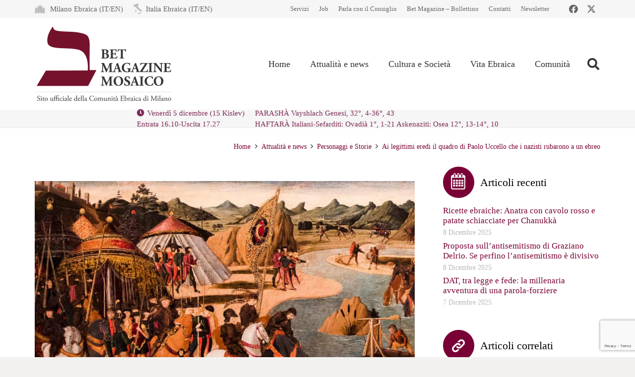

--- FILE ---
content_type: text/html; charset=UTF-8
request_url: https://www.mosaico-cem.it/attualita-e-news/personaggi-e-storie-attualita-e-news/ai-legittimi-eredi-il-quadro-di-paolo-uccello-che-i-nazisti-rubarono-a-un-ebreo/
body_size: 28346
content:
<!DOCTYPE HTML>
<html lang="it-IT">
<head>
	<meta charset="UTF-8">
	<meta name='robots' content='index, follow, max-image-preview:large, max-snippet:-1, max-video-preview:-1' />
<script id="cookieyes" type="text/javascript" src="https://cdn-cookieyes.com/client_data/8b4db3d3ad5f065a7071b161/script.js"></script>
	<!-- This site is optimized with the Yoast SEO plugin v26.5 - https://yoast.com/wordpress/plugins/seo/ -->
	<title>Ai legittimi eredi il quadro di Paolo Uccello che i nazisti rubarono a un ebreo - Mosaico</title>
	<meta name="description" content="Il quadro dell&#039;artista rinascimentale, rubato dai nazisti al collezionista ebreo Fritz Gutmann, morto poi a Terezin, potrebbe tornare ai legittimi eredi." />
	<link rel="canonical" href="https://www.mosaico-cem.it/attualita-e-news/personaggi-e-storie-attualita-e-news/ai-legittimi-eredi-il-quadro-di-paolo-uccello-che-i-nazisti-rubarono-a-un-ebreo/" />
	<meta property="og:locale" content="it_IT" />
	<meta property="og:type" content="article" />
	<meta property="og:title" content="Ai legittimi eredi il quadro di Paolo Uccello che i nazisti rubarono a un ebreo - Mosaico" />
	<meta property="og:description" content="Il quadro dell&#039;artista rinascimentale, rubato dai nazisti al collezionista ebreo Fritz Gutmann, morto poi a Terezin, potrebbe tornare ai legittimi eredi." />
	<meta property="og:url" content="https://www.mosaico-cem.it/attualita-e-news/personaggi-e-storie-attualita-e-news/ai-legittimi-eredi-il-quadro-di-paolo-uccello-che-i-nazisti-rubarono-a-un-ebreo/" />
	<meta property="og:site_name" content="Mosaico" />
	<meta property="article:published_time" content="2020-07-27T14:37:24+00:00" />
	<meta property="article:modified_time" content="2020-07-28T15:17:54+00:00" />
	<meta property="og:image" content="https://www.mosaico-cem.it/wp-content/uploads/2020/07/paolo-uccello.jpg" />
	<meta property="og:image:width" content="1200" />
	<meta property="og:image:height" content="675" />
	<meta property="og:image:type" content="image/jpeg" />
	<meta name="author" content="Ilaria Myr" />
	<meta name="twitter:card" content="summary_large_image" />
	<meta name="twitter:label1" content="Scritto da" />
	<meta name="twitter:data1" content="Ilaria Myr" />
	<meta name="twitter:label2" content="Tempo di lettura stimato" />
	<meta name="twitter:data2" content="2 minuti" />
	<script type="application/ld+json" class="yoast-schema-graph">{"@context":"https://schema.org","@graph":[{"@type":"WebPage","@id":"https://www.mosaico-cem.it/attualita-e-news/personaggi-e-storie-attualita-e-news/ai-legittimi-eredi-il-quadro-di-paolo-uccello-che-i-nazisti-rubarono-a-un-ebreo/","url":"https://www.mosaico-cem.it/attualita-e-news/personaggi-e-storie-attualita-e-news/ai-legittimi-eredi-il-quadro-di-paolo-uccello-che-i-nazisti-rubarono-a-un-ebreo/","name":"Ai legittimi eredi il quadro di Paolo Uccello che i nazisti rubarono a un ebreo - Mosaico","isPartOf":{"@id":"https://www.mosaico-cem.it/#website"},"primaryImageOfPage":{"@id":"https://www.mosaico-cem.it/attualita-e-news/personaggi-e-storie-attualita-e-news/ai-legittimi-eredi-il-quadro-di-paolo-uccello-che-i-nazisti-rubarono-a-un-ebreo/#primaryimage"},"image":{"@id":"https://www.mosaico-cem.it/attualita-e-news/personaggi-e-storie-attualita-e-news/ai-legittimi-eredi-il-quadro-di-paolo-uccello-che-i-nazisti-rubarono-a-un-ebreo/#primaryimage"},"thumbnailUrl":"https://www.mosaico-cem.it/wp-content/uploads/2020/07/paolo-uccello.jpg","datePublished":"2020-07-27T14:37:24+00:00","dateModified":"2020-07-28T15:17:54+00:00","author":{"@id":"https://www.mosaico-cem.it/#/schema/person/a287cae801efe93daebcc353d6037688"},"description":"Il quadro dell'artista rinascimentale, rubato dai nazisti al collezionista ebreo Fritz Gutmann, morto poi a Terezin, potrebbe tornare ai legittimi eredi.","breadcrumb":{"@id":"https://www.mosaico-cem.it/attualita-e-news/personaggi-e-storie-attualita-e-news/ai-legittimi-eredi-il-quadro-di-paolo-uccello-che-i-nazisti-rubarono-a-un-ebreo/#breadcrumb"},"inLanguage":"it-IT","potentialAction":[{"@type":"ReadAction","target":["https://www.mosaico-cem.it/attualita-e-news/personaggi-e-storie-attualita-e-news/ai-legittimi-eredi-il-quadro-di-paolo-uccello-che-i-nazisti-rubarono-a-un-ebreo/"]}]},{"@type":"ImageObject","inLanguage":"it-IT","@id":"https://www.mosaico-cem.it/attualita-e-news/personaggi-e-storie-attualita-e-news/ai-legittimi-eredi-il-quadro-di-paolo-uccello-che-i-nazisti-rubarono-a-un-ebreo/#primaryimage","url":"https://www.mosaico-cem.it/wp-content/uploads/2020/07/paolo-uccello.jpg","contentUrl":"https://www.mosaico-cem.it/wp-content/uploads/2020/07/paolo-uccello.jpg","width":1200,"height":675,"caption":"Il quadro di Paolo Uccello rubato dai nazisti all'ebreo Fritz Guttman"},{"@type":"BreadcrumbList","@id":"https://www.mosaico-cem.it/attualita-e-news/personaggi-e-storie-attualita-e-news/ai-legittimi-eredi-il-quadro-di-paolo-uccello-che-i-nazisti-rubarono-a-un-ebreo/#breadcrumb","itemListElement":[{"@type":"ListItem","position":1,"name":"Home","item":"https://www.mosaico-cem.it/"},{"@type":"ListItem","position":2,"name":"Ai legittimi eredi il quadro di Paolo Uccello che i nazisti rubarono a un ebreo"}]},{"@type":"WebSite","@id":"https://www.mosaico-cem.it/#website","url":"https://www.mosaico-cem.it/","name":"Mosaico","description":"Sito ufficiale della Comunità ebraica di Milano","potentialAction":[{"@type":"SearchAction","target":{"@type":"EntryPoint","urlTemplate":"https://www.mosaico-cem.it/?s={search_term_string}"},"query-input":{"@type":"PropertyValueSpecification","valueRequired":true,"valueName":"search_term_string"}}],"inLanguage":"it-IT"},{"@type":"Person","@id":"https://www.mosaico-cem.it/#/schema/person/a287cae801efe93daebcc353d6037688","name":"Ilaria Myr","image":{"@type":"ImageObject","inLanguage":"it-IT","@id":"https://www.mosaico-cem.it/#/schema/person/image/","url":"https://secure.gravatar.com/avatar/654419a76ef39fdbd7fcf2332d67daf6a991715aaf90a726a5ac61730cc672ba?s=96&d=mm&r=g","contentUrl":"https://secure.gravatar.com/avatar/654419a76ef39fdbd7fcf2332d67daf6a991715aaf90a726a5ac61730cc672ba?s=96&d=mm&r=g","caption":"Ilaria Myr"}}]}</script>
	<!-- / Yoast SEO plugin. -->


<link rel="alternate" type="application/rss+xml" title="Mosaico &raquo; Feed" href="https://www.mosaico-cem.it/feed/" />
<link rel="alternate" type="application/rss+xml" title="Mosaico &raquo; Feed dei commenti" href="https://www.mosaico-cem.it/comments/feed/" />
<script id="wpp-js" src="https://www.mosaico-cem.it/wp-content/plugins/wordpress-popular-posts/assets/js/wpp.min.js?ver=7.3.6" data-sampling="0" data-sampling-rate="100" data-api-url="https://www.mosaico-cem.it/wp-json/wordpress-popular-posts" data-post-id="62459" data-token="fba5f7879e" data-lang="0" data-debug="0"></script>
<link rel="alternate" title="oEmbed (JSON)" type="application/json+oembed" href="https://www.mosaico-cem.it/wp-json/oembed/1.0/embed?url=https%3A%2F%2Fwww.mosaico-cem.it%2Fattualita-e-news%2Fpersonaggi-e-storie-attualita-e-news%2Fai-legittimi-eredi-il-quadro-di-paolo-uccello-che-i-nazisti-rubarono-a-un-ebreo%2F" />
<link rel="alternate" title="oEmbed (XML)" type="text/xml+oembed" href="https://www.mosaico-cem.it/wp-json/oembed/1.0/embed?url=https%3A%2F%2Fwww.mosaico-cem.it%2Fattualita-e-news%2Fpersonaggi-e-storie-attualita-e-news%2Fai-legittimi-eredi-il-quadro-di-paolo-uccello-che-i-nazisti-rubarono-a-un-ebreo%2F&#038;format=xml" />
<meta name="viewport" content="width=device-width, initial-scale=1">
<meta name="theme-color" content="#f5f5f5">
<style id='wp-img-auto-sizes-contain-inline-css'>
img:is([sizes=auto i],[sizes^="auto," i]){contain-intrinsic-size:3000px 1500px}
/*# sourceURL=wp-img-auto-sizes-contain-inline-css */
</style>
<link rel='stylesheet' id='dashicons-css' href='https://www.mosaico-cem.it/wp-includes/css/dashicons.min.css?ver=6.9' media='all' />
<link rel='stylesheet' id='post-views-counter-frontend-css' href='https://www.mosaico-cem.it/wp-content/plugins/post-views-counter/css/frontend.min.css?ver=1.5.9' media='all' />
<style id='wp-emoji-styles-inline-css'>

	img.wp-smiley, img.emoji {
		display: inline !important;
		border: none !important;
		box-shadow: none !important;
		height: 1em !important;
		width: 1em !important;
		margin: 0 0.07em !important;
		vertical-align: -0.1em !important;
		background: none !important;
		padding: 0 !important;
	}
/*# sourceURL=wp-emoji-styles-inline-css */
</style>
<link rel='stylesheet' id='contact-form-7-css' href='https://www.mosaico-cem.it/wp-content/plugins/contact-form-7/includes/css/styles.css?ver=6.1.4' media='all' />
<link rel='stylesheet' id='wpcf7-redirect-script-frontend-css' href='https://www.mosaico-cem.it/wp-content/plugins/wpcf7-redirect/build/assets/frontend-script.css?ver=2c532d7e2be36f6af233' media='all' />
<link rel='stylesheet' id='crp-style-rounded-thumbs-css' href='https://www.mosaico-cem.it/wp-content/plugins/contextual-related-posts/css/rounded-thumbs.min.css?ver=4.1.0' media='all' />
<style id='crp-style-rounded-thumbs-inline-css'>

			.crp_related.crp-rounded-thumbs a {
				width: 150px;
                height: 150px;
				text-decoration: none;
			}
			.crp_related.crp-rounded-thumbs img {
				max-width: 150px;
				margin: auto;
			}
			.crp_related.crp-rounded-thumbs .crp_title {
				width: 100%;
			}
			
/*# sourceURL=crp-style-rounded-thumbs-inline-css */
</style>
<link rel='stylesheet' id='wordpress-popular-posts-css-css' href='https://www.mosaico-cem.it/wp-content/plugins/wordpress-popular-posts/assets/css/wpp.css?ver=7.3.6' media='all' />
<link rel='stylesheet' id='us-style-css' href='https://www.mosaico-cem.it/wp-content/themes/Impreza/css/style.min.css?ver=8.41' media='all' />
<link rel='stylesheet' id='theme-style-css' href='https://www.mosaico-cem.it/wp-content/themes/Impreza-child/style.css?ver=8.41' media='all' />
<script src="https://www.mosaico-cem.it/wp-includes/js/jquery/jquery.min.js?ver=3.7.1" id="jquery-core-js"></script>
<script src="//www.mosaico-cem.it/wp-content/plugins/revslider/sr6/assets/js/rbtools.min.js?ver=6.7.38" async id="tp-tools-js"></script>
<script src="//www.mosaico-cem.it/wp-content/plugins/revslider/sr6/assets/js/rs6.min.js?ver=6.7.38" async id="revmin-js"></script>
<script src="https://www.mosaico-cem.it/wp-content/plugins/stop-user-enumeration/frontend/js/frontend.js?ver=1.7.5" id="stop-user-enumeration-js" defer data-wp-strategy="defer"></script>
<script></script><link rel="https://api.w.org/" href="https://www.mosaico-cem.it/wp-json/" /><link rel="alternate" title="JSON" type="application/json" href="https://www.mosaico-cem.it/wp-json/wp/v2/posts/62459" /><link rel="EditURI" type="application/rsd+xml" title="RSD" href="https://www.mosaico-cem.it/xmlrpc.php?rsd" />
<meta name="generator" content="WordPress 6.9" />
<link rel='shortlink' href='https://www.mosaico-cem.it/?p=62459' />
            <style id="wpp-loading-animation-styles">@-webkit-keyframes bgslide{from{background-position-x:0}to{background-position-x:-200%}}@keyframes bgslide{from{background-position-x:0}to{background-position-x:-200%}}.wpp-widget-block-placeholder,.wpp-shortcode-placeholder{margin:0 auto;width:60px;height:3px;background:#dd3737;background:linear-gradient(90deg,#dd3737 0%,#571313 10%,#dd3737 100%);background-size:200% auto;border-radius:3px;-webkit-animation:bgslide 1s infinite linear;animation:bgslide 1s infinite linear}</style>
            		<script id="us_add_no_touch">
			if ( ! /Android|webOS|iPhone|iPad|iPod|BlackBerry|IEMobile|Opera Mini/i.test( navigator.userAgent ) ) {
				document.documentElement.classList.add( "no-touch" );
			}
		</script>
				<script id="us_color_scheme_switch_class">
			if ( document.cookie.includes( "us_color_scheme_switch_is_on=true" ) ) {
				document.documentElement.classList.add( "us-color-scheme-on" );
			}
		</script>
		<style>.recentcomments a{display:inline !important;padding:0 !important;margin:0 !important;}</style><meta name="generator" content="Powered by WPBakery Page Builder - drag and drop page builder for WordPress."/>
<meta name="generator" content="Powered by Slider Revolution 6.7.38 - responsive, Mobile-Friendly Slider Plugin for WordPress with comfortable drag and drop interface." />
<link rel="icon" href="https://www.mosaico-cem.it/wp-content/uploads/2017/03/favicon-150x150.png" sizes="32x32" />
<link rel="icon" href="https://www.mosaico-cem.it/wp-content/uploads/2017/03/favicon-300x300.png" sizes="192x192" />
<link rel="apple-touch-icon" href="https://www.mosaico-cem.it/wp-content/uploads/2017/03/favicon-300x300.png" />
<meta name="msapplication-TileImage" content="https://www.mosaico-cem.it/wp-content/uploads/2017/03/favicon-300x300.png" />
<script>function setREVStartSize(e){
			//window.requestAnimationFrame(function() {
				window.RSIW = window.RSIW===undefined ? window.innerWidth : window.RSIW;
				window.RSIH = window.RSIH===undefined ? window.innerHeight : window.RSIH;
				try {
					var pw = document.getElementById(e.c).parentNode.offsetWidth,
						newh;
					pw = pw===0 || isNaN(pw) || (e.l=="fullwidth" || e.layout=="fullwidth") ? window.RSIW : pw;
					e.tabw = e.tabw===undefined ? 0 : parseInt(e.tabw);
					e.thumbw = e.thumbw===undefined ? 0 : parseInt(e.thumbw);
					e.tabh = e.tabh===undefined ? 0 : parseInt(e.tabh);
					e.thumbh = e.thumbh===undefined ? 0 : parseInt(e.thumbh);
					e.tabhide = e.tabhide===undefined ? 0 : parseInt(e.tabhide);
					e.thumbhide = e.thumbhide===undefined ? 0 : parseInt(e.thumbhide);
					e.mh = e.mh===undefined || e.mh=="" || e.mh==="auto" ? 0 : parseInt(e.mh,0);
					if(e.layout==="fullscreen" || e.l==="fullscreen")
						newh = Math.max(e.mh,window.RSIH);
					else{
						e.gw = Array.isArray(e.gw) ? e.gw : [e.gw];
						for (var i in e.rl) if (e.gw[i]===undefined || e.gw[i]===0) e.gw[i] = e.gw[i-1];
						e.gh = e.el===undefined || e.el==="" || (Array.isArray(e.el) && e.el.length==0)? e.gh : e.el;
						e.gh = Array.isArray(e.gh) ? e.gh : [e.gh];
						for (var i in e.rl) if (e.gh[i]===undefined || e.gh[i]===0) e.gh[i] = e.gh[i-1];
											
						var nl = new Array(e.rl.length),
							ix = 0,
							sl;
						e.tabw = e.tabhide>=pw ? 0 : e.tabw;
						e.thumbw = e.thumbhide>=pw ? 0 : e.thumbw;
						e.tabh = e.tabhide>=pw ? 0 : e.tabh;
						e.thumbh = e.thumbhide>=pw ? 0 : e.thumbh;
						for (var i in e.rl) nl[i] = e.rl[i]<window.RSIW ? 0 : e.rl[i];
						sl = nl[0];
						for (var i in nl) if (sl>nl[i] && nl[i]>0) { sl = nl[i]; ix=i;}
						var m = pw>(e.gw[ix]+e.tabw+e.thumbw) ? 1 : (pw-(e.tabw+e.thumbw)) / (e.gw[ix]);
						newh =  (e.gh[ix] * m) + (e.tabh + e.thumbh);
					}
					var el = document.getElementById(e.c);
					if (el!==null && el) el.style.height = newh+"px";
					el = document.getElementById(e.c+"_wrapper");
					if (el!==null && el) {
						el.style.height = newh+"px";
						el.style.display = "block";
					}
				} catch(e){
					console.log("Failure at Presize of Slider:" + e)
				}
			//});
		  };</script>
<noscript><style> .wpb_animate_when_almost_visible { opacity: 1; }</style></noscript>		<style id="us-icon-fonts">@font-face{font-display:swap;font-style:normal;font-family:"fontawesome";font-weight:900;src:url("https://www.mosaico-cem.it/wp-content/themes/Impreza/fonts/fa-solid-900.woff2?ver=8.41") format("woff2")}.fas{font-family:"fontawesome";font-weight:900}@font-face{font-display:swap;font-style:normal;font-family:"fontawesome";font-weight:400;src:url("https://www.mosaico-cem.it/wp-content/themes/Impreza/fonts/fa-regular-400.woff2?ver=8.41") format("woff2")}.far{font-family:"fontawesome";font-weight:400}@font-face{font-display:swap;font-style:normal;font-family:"fontawesome";font-weight:300;src:url("https://www.mosaico-cem.it/wp-content/themes/Impreza/fonts/fa-light-300.woff2?ver=8.41") format("woff2")}.fal{font-family:"fontawesome";font-weight:300}@font-face{font-display:swap;font-style:normal;font-family:"Font Awesome 5 Duotone";font-weight:900;src:url("https://www.mosaico-cem.it/wp-content/themes/Impreza/fonts/fa-duotone-900.woff2?ver=8.41") format("woff2")}.fad{font-family:"Font Awesome 5 Duotone";font-weight:900}.fad{position:relative}.fad:before{position:absolute}.fad:after{opacity:0.4}@font-face{font-display:swap;font-style:normal;font-family:"Font Awesome 5 Brands";font-weight:400;src:url("https://www.mosaico-cem.it/wp-content/themes/Impreza/fonts/fa-brands-400.woff2?ver=8.41") format("woff2")}.fab{font-family:"Font Awesome 5 Brands";font-weight:400}@font-face{font-display:block;font-style:normal;font-family:"Material Icons";font-weight:400;src:url("https://www.mosaico-cem.it/wp-content/themes/Impreza/fonts/material-icons.woff2?ver=8.41") format("woff2")}.material-icons{font-family:"Material Icons";font-weight:400}</style>
				<style id="us-theme-options-css">:root{--color-header-middle-bg:#ffffff;--color-header-middle-bg-grad:#ffffff;--color-header-middle-text:#333333;--color-header-transparent-bg:transparent;--color-header-transparent-bg-grad:transparent;--color-header-transparent-text:#ffffff;--color-header-transparent-text-hover:#a50e50;--color-chrome-toolbar:#f5f5f5;--color-header-top-bg:#f6f6f6;--color-header-top-bg-grad:#f6f6f6;--color-header-top-text:#666666;--color-header-top-text-hover:#a50e50;--color-header-top-transparent-bg:rgba(0,0,0,0.2);--color-header-top-transparent-bg-grad:rgba(0,0,0,0.2);--color-header-top-transparent-text:rgba(255,255,255,0.66);--color-header-top-transparent-text-hover:#fff;--color-content-bg:#ffffff;--color-content-bg-grad:#ffffff;--color-content-bg-alt:#f6f6f6;--color-content-bg-alt-grad:#f6f6f6;--color-content-border:#ebebeb;--color-content-heading:#000000;--color-content-heading-grad:#000000;--color-content-text:#434343;--color-content-link:#790035;--color-content-link-hover:#aa3649;--color-content-primary:#790035;--color-content-primary-grad:#790035;--color-content-secondary:#333333;--color-content-secondary-grad:#333333;--color-content-faded:#999999;--color-content-overlay:rgba(0,0,0,0.75);--color-content-overlay-grad:rgba(0,0,0,0.75);--color-alt-content-bg:#f6f6f6;--color-alt-content-bg-grad:#f6f6f6;--color-alt-content-bg-alt:#ffffff;--color-alt-content-bg-alt-grad:#ffffff;--color-alt-content-border:#e5e5e5;--color-alt-content-heading:#790035;--color-alt-content-heading-grad:#790035;--color-alt-content-text:#434343;--color-alt-content-link:#790035;--color-alt-content-link-hover:#aa3649;--color-alt-content-primary:#790035;--color-alt-content-primary-grad:#790035;--color-alt-content-secondary:#333333;--color-alt-content-secondary-grad:#333333;--color-alt-content-faded:#999999;--color-alt-content-overlay:#e95095;--color-alt-content-overlay-grad:linear-gradient(135deg,#e95095,rgba(233,80,149,0.75));--color-footer-bg:#373737;--color-footer-bg-grad:#373737;--color-footer-bg-alt:#ffffff;--color-footer-bg-alt-grad:#ffffff;--color-footer-border:#D9D2CA;--color-footer-text:#ffffff;--color-footer-link:#ffffff;--color-footer-link-hover:#aa3649;--color-subfooter-bg:#414141;--color-subfooter-bg-grad:#414141;--color-subfooter-bg-alt:#ffffff;--color-subfooter-bg-alt-grad:#ffffff;--color-subfooter-border:#D9D2CA;--color-subfooter-text:#D9D2CA;--color-subfooter-link:#D9D2CA;--color-subfooter-link-hover:#FFFFFF;--color-content-primary-faded:rgba(121,0,53,0.15);--box-shadow:0 5px 15px rgba(0,0,0,.15);--box-shadow-up:0 -5px 15px rgba(0,0,0,.15);--site-canvas-width:1240px;--site-content-width:1140px;--site-sidebar-width:27.85%;--text-block-margin-bottom:1.5rem;--focus-outline-width:2px}:root{--font-family:Georgia,serif;--font-size:15px;--line-height:30px;--font-weight:400;--bold-font-weight:700;--text-transform:none;--font-style:normal;--letter-spacing:0em;--h1-font-family:Georgia,serif;--h1-font-size:35px;--h1-line-height:1.4;--h1-font-weight:400;--h1-bold-font-weight:700;--h1-text-transform:none;--h1-font-style:normal;--h1-letter-spacing:0.03em;--h1-margin-bottom:1.5rem;--h2-font-family:var(--h1-font-family);--h2-font-size:28px;--h2-line-height:1.4;--h2-font-weight:var(--h1-font-weight);--h2-bold-font-weight:var(--h1-bold-font-weight);--h2-text-transform:var(--h1-text-transform);--h2-font-style:var(--h1-font-style);--h2-letter-spacing:0em;--h2-margin-bottom:1.5rem;--h3-font-family:var(--h1-font-family);--h3-font-size:24px;--h3-line-height:1.4;--h3-font-weight:var(--h1-font-weight);--h3-bold-font-weight:var(--h1-bold-font-weight);--h3-text-transform:var(--h1-text-transform);--h3-font-style:var(--h1-font-style);--h3-letter-spacing:0em;--h3-margin-bottom:1.5rem;--h4-font-family:var(--h1-font-family);--h4-font-size:22px;--h4-line-height:1.4;--h4-font-weight:var(--h1-font-weight);--h4-bold-font-weight:var(--h1-bold-font-weight);--h4-text-transform:var(--h1-text-transform);--h4-font-style:var(--h1-font-style);--h4-letter-spacing:0em;--h4-margin-bottom:1.5rem;--h5-font-family:var(--h1-font-family);--h5-font-size:20px;--h5-line-height:1.4;--h5-font-weight:var(--h1-font-weight);--h5-bold-font-weight:var(--h1-bold-font-weight);--h5-text-transform:var(--h1-text-transform);--h5-font-style:var(--h1-font-style);--h5-letter-spacing:0em;--h5-margin-bottom:1.5rem;--h6-font-family:var(--h1-font-family);--h6-font-size:18px;--h6-line-height:1.4;--h6-font-weight:var(--h1-font-weight);--h6-bold-font-weight:var(--h1-bold-font-weight);--h6-text-transform:var(--h1-text-transform);--h6-font-style:var(--h1-font-style);--h6-letter-spacing:0em;--h6-margin-bottom:1.5rem}@media (max-width:600px){:root{--font-size:16px;--line-height:28px;--h1-font-size:32px;--h2-font-size:26px;--h3-font-size:22px;--h4-font-size:20px;--h5-font-size:18px;--h6-font-size:16px}}h1{font-family:var(--h1-font-family,inherit);font-weight:var(--h1-font-weight,inherit);font-size:var(--h1-font-size,inherit);font-style:var(--h1-font-style,inherit);line-height:var(--h1-line-height,1.4);letter-spacing:var(--h1-letter-spacing,inherit);text-transform:var(--h1-text-transform,inherit);margin-bottom:var(--h1-margin-bottom,1.5rem)}h1>strong{font-weight:var(--h1-bold-font-weight,bold)}h2{font-family:var(--h2-font-family,inherit);font-weight:var(--h2-font-weight,inherit);font-size:var(--h2-font-size,inherit);font-style:var(--h2-font-style,inherit);line-height:var(--h2-line-height,1.4);letter-spacing:var(--h2-letter-spacing,inherit);text-transform:var(--h2-text-transform,inherit);margin-bottom:var(--h2-margin-bottom,1.5rem)}h2>strong{font-weight:var(--h2-bold-font-weight,bold)}h3{font-family:var(--h3-font-family,inherit);font-weight:var(--h3-font-weight,inherit);font-size:var(--h3-font-size,inherit);font-style:var(--h3-font-style,inherit);line-height:var(--h3-line-height,1.4);letter-spacing:var(--h3-letter-spacing,inherit);text-transform:var(--h3-text-transform,inherit);margin-bottom:var(--h3-margin-bottom,1.5rem)}h3>strong{font-weight:var(--h3-bold-font-weight,bold)}h4{font-family:var(--h4-font-family,inherit);font-weight:var(--h4-font-weight,inherit);font-size:var(--h4-font-size,inherit);font-style:var(--h4-font-style,inherit);line-height:var(--h4-line-height,1.4);letter-spacing:var(--h4-letter-spacing,inherit);text-transform:var(--h4-text-transform,inherit);margin-bottom:var(--h4-margin-bottom,1.5rem)}h4>strong{font-weight:var(--h4-bold-font-weight,bold)}h5{font-family:var(--h5-font-family,inherit);font-weight:var(--h5-font-weight,inherit);font-size:var(--h5-font-size,inherit);font-style:var(--h5-font-style,inherit);line-height:var(--h5-line-height,1.4);letter-spacing:var(--h5-letter-spacing,inherit);text-transform:var(--h5-text-transform,inherit);margin-bottom:var(--h5-margin-bottom,1.5rem)}h5>strong{font-weight:var(--h5-bold-font-weight,bold)}h6{font-family:var(--h6-font-family,inherit);font-weight:var(--h6-font-weight,inherit);font-size:var(--h6-font-size,inherit);font-style:var(--h6-font-style,inherit);line-height:var(--h6-line-height,1.4);letter-spacing:var(--h6-letter-spacing,inherit);text-transform:var(--h6-text-transform,inherit);margin-bottom:var(--h6-margin-bottom,1.5rem)}h6>strong{font-weight:var(--h6-bold-font-weight,bold)}body{background:#f2f1f0}@media (max-width:1215px){.l-main .aligncenter{max-width:calc(100vw - 5rem)}}@media (min-width:1281px){body.usb_preview .hide_on_default{opacity:0.25!important}.vc_hidden-lg,body:not(.usb_preview) .hide_on_default{display:none!important}.default_align_left{text-align:left;justify-content:flex-start}.default_align_right{text-align:right;justify-content:flex-end}.default_align_center{text-align:center;justify-content:center}.w-hwrapper.default_align_center>*{margin-left:calc( var(--hwrapper-gap,1.2rem) / 2 );margin-right:calc( var(--hwrapper-gap,1.2rem) / 2 )}.default_align_justify{justify-content:space-between}.w-hwrapper>.default_align_justify,.default_align_justify>.w-btn{width:100%}*:not(.w-hwrapper:not(.wrap))>.w-btn-wrapper:not([class*="default_align_none"]):not(.align_none){display:block;margin-inline-end:0}}@media (min-width:1025px) and (max-width:1280px){body.usb_preview .hide_on_laptops{opacity:0.25!important}.vc_hidden-md,body:not(.usb_preview) .hide_on_laptops{display:none!important}.laptops_align_left{text-align:left;justify-content:flex-start}.laptops_align_right{text-align:right;justify-content:flex-end}.laptops_align_center{text-align:center;justify-content:center}.w-hwrapper.laptops_align_center>*{margin-left:calc( var(--hwrapper-gap,1.2rem) / 2 );margin-right:calc( var(--hwrapper-gap,1.2rem) / 2 )}.laptops_align_justify{justify-content:space-between}.w-hwrapper>.laptops_align_justify,.laptops_align_justify>.w-btn{width:100%}*:not(.w-hwrapper:not(.wrap))>.w-btn-wrapper:not([class*="laptops_align_none"]):not(.align_none){display:block;margin-inline-end:0}.g-cols.via_grid[style*="--laptops-columns-gap"]{gap:var(--laptops-columns-gap,3rem)}}@media (min-width:601px) and (max-width:1024px){body.usb_preview .hide_on_tablets{opacity:0.25!important}.vc_hidden-sm,body:not(.usb_preview) .hide_on_tablets{display:none!important}.tablets_align_left{text-align:left;justify-content:flex-start}.tablets_align_right{text-align:right;justify-content:flex-end}.tablets_align_center{text-align:center;justify-content:center}.w-hwrapper.tablets_align_center>*{margin-left:calc( var(--hwrapper-gap,1.2rem) / 2 );margin-right:calc( var(--hwrapper-gap,1.2rem) / 2 )}.tablets_align_justify{justify-content:space-between}.w-hwrapper>.tablets_align_justify,.tablets_align_justify>.w-btn{width:100%}*:not(.w-hwrapper:not(.wrap))>.w-btn-wrapper:not([class*="tablets_align_none"]):not(.align_none){display:block;margin-inline-end:0}.g-cols.via_grid[style*="--tablets-columns-gap"]{gap:var(--tablets-columns-gap,3rem)}}@media (max-width:600px){body.usb_preview .hide_on_mobiles{opacity:0.25!important}.vc_hidden-xs,body:not(.usb_preview) .hide_on_mobiles{display:none!important}.mobiles_align_left{text-align:left;justify-content:flex-start}.mobiles_align_right{text-align:right;justify-content:flex-end}.mobiles_align_center{text-align:center;justify-content:center}.w-hwrapper.mobiles_align_center>*{margin-left:calc( var(--hwrapper-gap,1.2rem) / 2 );margin-right:calc( var(--hwrapper-gap,1.2rem) / 2 )}.mobiles_align_justify{justify-content:space-between}.w-hwrapper>.mobiles_align_justify,.mobiles_align_justify>.w-btn{width:100%}.w-hwrapper.stack_on_mobiles{display:block}.w-hwrapper.stack_on_mobiles>:not(script){display:block;margin:0 0 var(--hwrapper-gap,1.2rem)}.w-hwrapper.stack_on_mobiles>:last-child{margin-bottom:0}*:not(.w-hwrapper:not(.wrap))>.w-btn-wrapper:not([class*="mobiles_align_none"]):not(.align_none){display:block;margin-inline-end:0}.g-cols.via_grid[style*="--mobiles-columns-gap"]{gap:var(--mobiles-columns-gap,1.5rem)}}@media (max-width:600px){.g-cols.type_default>div[class*="vc_col-xs-"]{margin-top:1rem;margin-bottom:1rem}.g-cols>div:not([class*="vc_col-xs-"]){width:100%;margin:0 0 1.5rem}.g-cols.reversed>div:last-of-type{order:-1}.g-cols.type_boxes>div,.g-cols.reversed>div:first-child,.g-cols:not(.reversed)>div:last-child,.g-cols>div.has_bg_color{margin-bottom:0}.vc_col-xs-1{width:8.3333%}.vc_col-xs-2{width:16.6666%}.vc_col-xs-1\/5{width:20%}.vc_col-xs-3{width:25%}.vc_col-xs-4{width:33.3333%}.vc_col-xs-2\/5{width:40%}.vc_col-xs-5{width:41.6666%}.vc_col-xs-6{width:50%}.vc_col-xs-7{width:58.3333%}.vc_col-xs-3\/5{width:60%}.vc_col-xs-8{width:66.6666%}.vc_col-xs-9{width:75%}.vc_col-xs-4\/5{width:80%}.vc_col-xs-10{width:83.3333%}.vc_col-xs-11{width:91.6666%}.vc_col-xs-12{width:100%}.vc_col-xs-offset-0{margin-left:0}.vc_col-xs-offset-1{margin-left:8.3333%}.vc_col-xs-offset-2{margin-left:16.6666%}.vc_col-xs-offset-1\/5{margin-left:20%}.vc_col-xs-offset-3{margin-left:25%}.vc_col-xs-offset-4{margin-left:33.3333%}.vc_col-xs-offset-2\/5{margin-left:40%}.vc_col-xs-offset-5{margin-left:41.6666%}.vc_col-xs-offset-6{margin-left:50%}.vc_col-xs-offset-7{margin-left:58.3333%}.vc_col-xs-offset-3\/5{margin-left:60%}.vc_col-xs-offset-8{margin-left:66.6666%}.vc_col-xs-offset-9{margin-left:75%}.vc_col-xs-offset-4\/5{margin-left:80%}.vc_col-xs-offset-10{margin-left:83.3333%}.vc_col-xs-offset-11{margin-left:91.6666%}.vc_col-xs-offset-12{margin-left:100%}}@media (min-width:601px){.vc_col-sm-1{width:8.3333%}.vc_col-sm-2{width:16.6666%}.vc_col-sm-1\/5{width:20%}.vc_col-sm-3{width:25%}.vc_col-sm-4{width:33.3333%}.vc_col-sm-2\/5{width:40%}.vc_col-sm-5{width:41.6666%}.vc_col-sm-6{width:50%}.vc_col-sm-7{width:58.3333%}.vc_col-sm-3\/5{width:60%}.vc_col-sm-8{width:66.6666%}.vc_col-sm-9{width:75%}.vc_col-sm-4\/5{width:80%}.vc_col-sm-10{width:83.3333%}.vc_col-sm-11{width:91.6666%}.vc_col-sm-12{width:100%}.vc_col-sm-offset-0{margin-left:0}.vc_col-sm-offset-1{margin-left:8.3333%}.vc_col-sm-offset-2{margin-left:16.6666%}.vc_col-sm-offset-1\/5{margin-left:20%}.vc_col-sm-offset-3{margin-left:25%}.vc_col-sm-offset-4{margin-left:33.3333%}.vc_col-sm-offset-2\/5{margin-left:40%}.vc_col-sm-offset-5{margin-left:41.6666%}.vc_col-sm-offset-6{margin-left:50%}.vc_col-sm-offset-7{margin-left:58.3333%}.vc_col-sm-offset-3\/5{margin-left:60%}.vc_col-sm-offset-8{margin-left:66.6666%}.vc_col-sm-offset-9{margin-left:75%}.vc_col-sm-offset-4\/5{margin-left:80%}.vc_col-sm-offset-10{margin-left:83.3333%}.vc_col-sm-offset-11{margin-left:91.6666%}.vc_col-sm-offset-12{margin-left:100%}}@media (min-width:1025px){.vc_col-md-1{width:8.3333%}.vc_col-md-2{width:16.6666%}.vc_col-md-1\/5{width:20%}.vc_col-md-3{width:25%}.vc_col-md-4{width:33.3333%}.vc_col-md-2\/5{width:40%}.vc_col-md-5{width:41.6666%}.vc_col-md-6{width:50%}.vc_col-md-7{width:58.3333%}.vc_col-md-3\/5{width:60%}.vc_col-md-8{width:66.6666%}.vc_col-md-9{width:75%}.vc_col-md-4\/5{width:80%}.vc_col-md-10{width:83.3333%}.vc_col-md-11{width:91.6666%}.vc_col-md-12{width:100%}.vc_col-md-offset-0{margin-left:0}.vc_col-md-offset-1{margin-left:8.3333%}.vc_col-md-offset-2{margin-left:16.6666%}.vc_col-md-offset-1\/5{margin-left:20%}.vc_col-md-offset-3{margin-left:25%}.vc_col-md-offset-4{margin-left:33.3333%}.vc_col-md-offset-2\/5{margin-left:40%}.vc_col-md-offset-5{margin-left:41.6666%}.vc_col-md-offset-6{margin-left:50%}.vc_col-md-offset-7{margin-left:58.3333%}.vc_col-md-offset-3\/5{margin-left:60%}.vc_col-md-offset-8{margin-left:66.6666%}.vc_col-md-offset-9{margin-left:75%}.vc_col-md-offset-4\/5{margin-left:80%}.vc_col-md-offset-10{margin-left:83.3333%}.vc_col-md-offset-11{margin-left:91.6666%}.vc_col-md-offset-12{margin-left:100%}}@media (min-width:1281px){.vc_col-lg-1{width:8.3333%}.vc_col-lg-2{width:16.6666%}.vc_col-lg-1\/5{width:20%}.vc_col-lg-3{width:25%}.vc_col-lg-4{width:33.3333%}.vc_col-lg-2\/5{width:40%}.vc_col-lg-5{width:41.6666%}.vc_col-lg-6{width:50%}.vc_col-lg-7{width:58.3333%}.vc_col-lg-3\/5{width:60%}.vc_col-lg-8{width:66.6666%}.vc_col-lg-9{width:75%}.vc_col-lg-4\/5{width:80%}.vc_col-lg-10{width:83.3333%}.vc_col-lg-11{width:91.6666%}.vc_col-lg-12{width:100%}.vc_col-lg-offset-0{margin-left:0}.vc_col-lg-offset-1{margin-left:8.3333%}.vc_col-lg-offset-2{margin-left:16.6666%}.vc_col-lg-offset-1\/5{margin-left:20%}.vc_col-lg-offset-3{margin-left:25%}.vc_col-lg-offset-4{margin-left:33.3333%}.vc_col-lg-offset-2\/5{margin-left:40%}.vc_col-lg-offset-5{margin-left:41.6666%}.vc_col-lg-offset-6{margin-left:50%}.vc_col-lg-offset-7{margin-left:58.3333%}.vc_col-lg-offset-3\/5{margin-left:60%}.vc_col-lg-offset-8{margin-left:66.6666%}.vc_col-lg-offset-9{margin-left:75%}.vc_col-lg-offset-4\/5{margin-left:80%}.vc_col-lg-offset-10{margin-left:83.3333%}.vc_col-lg-offset-11{margin-left:91.6666%}.vc_col-lg-offset-12{margin-left:100%}}@media (min-width:601px) and (max-width:1024px){.g-cols.via_flex.type_default>div[class*="vc_col-md-"],.g-cols.via_flex.type_default>div[class*="vc_col-lg-"]{margin-top:1rem;margin-bottom:1rem}}@media (min-width:1025px) and (max-width:1280px){.g-cols.via_flex.type_default>div[class*="vc_col-lg-"]{margin-top:1rem;margin-bottom:1rem}}div[class|="vc_col"].stretched{container-type:inline-size}@container (width >= calc(100cqw - 2rem)) and (min-width:calc(900px - 2rem)){.g-cols.via_flex.type_default>div[class|="vc_col"].stretched>.vc_column-inner{margin:-1rem}}@media (max-width:899px){.l-canvas{overflow:hidden}.g-cols.stacking_default.reversed>div:last-of-type{order:-1}.g-cols.stacking_default.via_flex>div:not([class*="vc_col-xs"]){width:100%;margin:0 0 1.5rem}.g-cols.stacking_default.via_grid.mobiles-cols_1{grid-template-columns:100%}.g-cols.stacking_default.via_flex.type_boxes>div,.g-cols.stacking_default.via_flex.reversed>div:first-child,.g-cols.stacking_default.via_flex:not(.reversed)>div:last-child,.g-cols.stacking_default.via_flex>div.has_bg_color{margin-bottom:0}.g-cols.stacking_default.via_flex.type_default>.wpb_column.stretched{margin-left:-1rem;margin-right:-1rem}.g-cols.stacking_default.via_grid.mobiles-cols_1>.wpb_column.stretched,.g-cols.stacking_default.via_flex.type_boxes>.wpb_column.stretched{margin-left:var(--margin-inline-stretch);margin-right:var(--margin-inline-stretch)}.vc_column-inner.type_sticky>.wpb_wrapper,.vc_column_container.type_sticky>.vc_column-inner{top:0!important}}@media (min-width:900px){body:not(.rtl) .l-section.for_sidebar.at_left>div>.l-sidebar,.rtl .l-section.for_sidebar.at_right>div>.l-sidebar{order:-1}.vc_column_container.type_sticky>.vc_column-inner,.vc_column-inner.type_sticky>.wpb_wrapper{position:-webkit-sticky;position:sticky}.l-section.type_sticky{position:-webkit-sticky;position:sticky;top:0;z-index:21;transition:top 0.3s cubic-bezier(.78,.13,.15,.86) 0.1s}.header_hor .l-header.post_fixed.sticky_auto_hide{z-index:22}.admin-bar .l-section.type_sticky{top:32px}.l-section.type_sticky>.l-section-h{transition:padding-top 0.3s}.header_hor .l-header.pos_fixed:not(.down)~.l-main .l-section.type_sticky:not(:first-of-type){top:var(--header-sticky-height)}.admin-bar.header_hor .l-header.pos_fixed:not(.down)~.l-main .l-section.type_sticky:not(:first-of-type){top:calc( var(--header-sticky-height) + 32px )}.header_hor .l-header.pos_fixed.sticky:not(.down)~.l-main .l-section.type_sticky:first-of-type>.l-section-h{padding-top:var(--header-sticky-height)}.header_hor.headerinpos_bottom .l-header.pos_fixed.sticky:not(.down)~.l-main .l-section.type_sticky:first-of-type>.l-section-h{padding-bottom:var(--header-sticky-height)!important}}@media (max-width:600px){.w-form-row.for_submit[style*=btn-size-mobiles] .w-btn{font-size:var(--btn-size-mobiles)!important}}:focus-visible,input[type=checkbox]:focus-visible + i,input[type=checkbox]:focus-visible~.w-color-switch-box,.w-nav-arrow:focus-visible::before,.woocommerce-mini-cart-item:has(:focus-visible),.w-filter-item-value.w-btn:has(:focus-visible){outline-width:var(--focus-outline-width,2px );outline-style:solid;outline-offset:2px;outline-color:var(--color-content-primary)}.w-toplink,.w-header-show{background:rgba(0,0,0,0.3)}.no-touch .w-toplink.active:hover,.no-touch .w-header-show:hover{background:var(--color-content-primary-grad)}button[type=submit]:not(.w-btn),input[type=submit]:not(.w-btn),.us-nav-style_1>*,.navstyle_1>.owl-nav button,.us-btn-style_1{font-family:var(--font-family);font-style:normal;text-transform:none;font-size:1rem;line-height:1.2!important;font-weight:700;letter-spacing:0em;padding:0.65em 0.8em;transition-duration:.3s;border-radius:0em;transition-timing-function:ease;--btn-height:calc(1.2em + 2 * 0.65em);background:#790035;border-color:transparent;border-image:none;color:#ffffff!important}button[type=submit]:not(.w-btn):before,input[type=submit]:not(.w-btn),.us-nav-style_1>*:before,.navstyle_1>.owl-nav button:before,.us-btn-style_1:before{border-width:2px}.no-touch button[type=submit]:not(.w-btn):hover,.no-touch input[type=submit]:not(.w-btn):hover,.w-filter-item-value.us-btn-style_1:has(input:checked),.us-nav-style_1>span.current,.no-touch .us-nav-style_1>a:hover,.no-touch .navstyle_1>.owl-nav button:hover,.no-touch .us-btn-style_1:hover{background:#333333;border-color:transparent;border-image:none;color:#ffffff!important}.us-nav-style_2>*,.navstyle_2>.owl-nav button,.us-btn-style_2{font-family:var(--font-family);font-style:normal;text-transform:none;font-size:1rem;line-height:1.2!important;font-weight:700;letter-spacing:0em;padding:0.65em 0.8em;transition-duration:.3s;border-radius:0em;transition-timing-function:ease;--btn-height:calc(1.2em + 2 * 0.65em);background:#ebebeb;border-color:transparent;border-image:none;color:#434343!important}.us-nav-style_2>*:before,.navstyle_2>.owl-nav button:before,.us-btn-style_2:before{border-width:2px}.w-filter-item-value.us-btn-style_2:has(input:checked),.us-nav-style_2>span.current,.no-touch .us-nav-style_2>a:hover,.no-touch .navstyle_2>.owl-nav button:hover,.no-touch .us-btn-style_2:hover{background:transparent;border-color:#ebebeb;border-image:none;color:#434343!important}.us-nav-style_3>*,.navstyle_3>.owl-nav button,.us-btn-style_3{font-style:normal;text-transform:none;font-size:1rem;line-height:1.2!important;font-weight:400;letter-spacing:0em;padding:0.5em 0em;transition-duration:.3s;border-radius:0.3em;transition-timing-function:ease;--btn-height:calc(1.2em + 2 * 0.5em);background:transparent;border-color:transparent;border-image:none;color:var(--color-content-text)!important}.us-nav-style_3>*:before,.navstyle_3>.owl-nav button:before,.us-btn-style_3:before{border-width:0px}.w-filter-item-value.us-btn-style_3:has(input:checked),.us-nav-style_3>span.current,.no-touch .us-nav-style_3>a:hover,.no-touch .navstyle_3>.owl-nav button:hover,.no-touch .us-btn-style_3:hover{background:transparent;border-color:transparent;border-image:none;color:var(--color-content-primary)!important}:root{--inputs-font-family:inherit;--inputs-font-size:1rem;--inputs-font-weight:400;--inputs-letter-spacing:0em;--inputs-text-transform:none;--inputs-height:2.8rem;--inputs-padding:0.8rem;--inputs-checkbox-size:1.5em;--inputs-border-width:0px;--inputs-border-radius:0.3rem;--inputs-background:var(--color-content-bg-alt);--inputs-border-color:var(--color-content-border);--inputs-text-color:var(--color-content-text);--inputs-box-shadow:0px 1px 0px 0px rgba(0,0,0,0.08) inset;--inputs-focus-background:var(--color-content-bg-alt);--inputs-focus-border-color:var(--color-content-border);--inputs-focus-text-color:var(--color-content-text);--inputs-focus-box-shadow:0px 0px 0px 2px var(--color-content-primary)}.color_alternate input:not([type=submit]),.color_alternate textarea,.color_alternate select,.color_alternate .move_label .w-form-row-label{background:var(--color-alt-content-bg-alt-grad)}.color_footer-top input:not([type=submit]),.color_footer-top textarea,.color_footer-top select,.color_footer-top .w-form-row.move_label .w-form-row-label{background:var(--color-subfooter-bg-alt-grad)}.color_footer-bottom input:not([type=submit]),.color_footer-bottom textarea,.color_footer-bottom select,.color_footer-bottom .w-form-row.move_label .w-form-row-label{background:var(--color-footer-bg-alt-grad)}.color_alternate input:not([type=submit]),.color_alternate textarea,.color_alternate select{border-color:var(--color-alt-content-border)}.color_footer-top input:not([type=submit]),.color_footer-top textarea,.color_footer-top select{border-color:var(--color-subfooter-border)}.color_footer-bottom input:not([type=submit]),.color_footer-bottom textarea,.color_footer-bottom select{border-color:var(--color-footer-border)}.color_alternate input:not([type=submit]),.color_alternate textarea,.color_alternate select,.color_alternate .w-form-row-field>i,.color_alternate .w-form-row-field:after,.color_alternate .widget_search form:after,.color_footer-top input:not([type=submit]),.color_footer-top textarea,.color_footer-top select,.color_footer-top .w-form-row-field>i,.color_footer-top .w-form-row-field:after,.color_footer-top .widget_search form:after,.color_footer-bottom input:not([type=submit]),.color_footer-bottom textarea,.color_footer-bottom select,.color_footer-bottom .w-form-row-field>i,.color_footer-bottom .w-form-row-field:after,.color_footer-bottom .widget_search form:after{color:inherit}.leaflet-default-icon-path{background-image:url(https://www.mosaico-cem.it/wp-content/themes/Impreza/common/css/vendor/images/marker-icon.png)}.header_hor .w-nav.type_desktop .menu-item-7529 .w-nav-list.level_2{left:0;right:0;transform-origin:50% 0}.header_hor .w-nav.type_desktop .menu-item-7529{position:static}.header_hor .w-nav.type_desktop .menu-item-24445 .w-nav-list.level_2{width:600px}.header_hor .w-nav.type_desktop .menu-item-24452 .w-nav-list.level_2{left:0;right:0;transform-origin:50% 0}.header_hor .w-nav.type_desktop .menu-item-24452{position:static}.header_hor .w-nav.type_desktop .menu-item-24463 .w-nav-list.level_2{left:0;right:0;transform-origin:50% 0}.header_hor .w-nav.type_desktop .menu-item-24463{position:static}.header_hor .w-nav.type_desktop .menu-item-24481 .w-nav-list.level_2{left:0;right:0;transform-origin:50% 0}.header_hor .w-nav.type_desktop .menu-item-24481{position:static}</style>
				<style id="us-current-header-css"> .l-subheader.at_top,.l-subheader.at_top .w-dropdown-list,.l-subheader.at_top .type_mobile .w-nav-list.level_1{background:var(--color-header-top-bg);color:var(--color-header-top-text)}.no-touch .l-subheader.at_top a:hover,.no-touch .l-header.bg_transparent .l-subheader.at_top .w-dropdown.opened a:hover{color:var(--color-header-top-text-hover)}.l-header.bg_transparent:not(.sticky) .l-subheader.at_top{background:var(--color-header-top-transparent-bg);color:var(--color-header-top-transparent-text)}.no-touch .l-header.bg_transparent:not(.sticky) .at_top .w-cart-link:hover,.no-touch .l-header.bg_transparent:not(.sticky) .at_top .w-text a:hover,.no-touch .l-header.bg_transparent:not(.sticky) .at_top .w-html a:hover,.no-touch .l-header.bg_transparent:not(.sticky) .at_top .w-nav>a:hover,.no-touch .l-header.bg_transparent:not(.sticky) .at_top .w-menu a:hover,.no-touch .l-header.bg_transparent:not(.sticky) .at_top .w-search>a:hover,.no-touch .l-header.bg_transparent:not(.sticky) .at_top .w-socials.shape_none.color_text a:hover,.no-touch .l-header.bg_transparent:not(.sticky) .at_top .w-socials.shape_none.color_link a:hover,.no-touch .l-header.bg_transparent:not(.sticky) .at_top .w-dropdown a:hover,.no-touch .l-header.bg_transparent:not(.sticky) .at_top .type_desktop .menu-item.level_1.opened>a,.no-touch .l-header.bg_transparent:not(.sticky) .at_top .type_desktop .menu-item.level_1:hover>a{color:var(--color-header-transparent-text-hover)}.l-subheader.at_middle,.l-subheader.at_middle .w-dropdown-list,.l-subheader.at_middle .type_mobile .w-nav-list.level_1{background:var(--color-header-middle-bg);color:var(--color-header-middle-text)}.no-touch .l-subheader.at_middle a:hover,.no-touch .l-header.bg_transparent .l-subheader.at_middle .w-dropdown.opened a:hover{color:var(--color-header-middle-text-hover)}.l-header.bg_transparent:not(.sticky) .l-subheader.at_middle{background:var(--color-header-transparent-bg);color:var(--color-header-transparent-text)}.no-touch .l-header.bg_transparent:not(.sticky) .at_middle .w-cart-link:hover,.no-touch .l-header.bg_transparent:not(.sticky) .at_middle .w-text a:hover,.no-touch .l-header.bg_transparent:not(.sticky) .at_middle .w-html a:hover,.no-touch .l-header.bg_transparent:not(.sticky) .at_middle .w-nav>a:hover,.no-touch .l-header.bg_transparent:not(.sticky) .at_middle .w-menu a:hover,.no-touch .l-header.bg_transparent:not(.sticky) .at_middle .w-search>a:hover,.no-touch .l-header.bg_transparent:not(.sticky) .at_middle .w-socials.shape_none.color_text a:hover,.no-touch .l-header.bg_transparent:not(.sticky) .at_middle .w-socials.shape_none.color_link a:hover,.no-touch .l-header.bg_transparent:not(.sticky) .at_middle .w-dropdown a:hover,.no-touch .l-header.bg_transparent:not(.sticky) .at_middle .type_desktop .menu-item.level_1.opened>a,.no-touch .l-header.bg_transparent:not(.sticky) .at_middle .type_desktop .menu-item.level_1:hover>a{color:var(--color-header-transparent-text-hover)}.l-subheader.at_bottom,.l-subheader.at_bottom .w-dropdown-list,.l-subheader.at_bottom .type_mobile .w-nav-list.level_1{background:#f6f6f6;color:#7d2a54}.no-touch .l-subheader.at_bottom a:hover,.no-touch .l-header.bg_transparent .l-subheader.at_bottom .w-dropdown.opened a:hover{color:#a50e50}.l-header.bg_transparent:not(.sticky) .l-subheader.at_bottom{background:var(--color-header-transparent-bg);color:var(--color-header-transparent-text)}.no-touch .l-header.bg_transparent:not(.sticky) .at_bottom .w-cart-link:hover,.no-touch .l-header.bg_transparent:not(.sticky) .at_bottom .w-text a:hover,.no-touch .l-header.bg_transparent:not(.sticky) .at_bottom .w-html a:hover,.no-touch .l-header.bg_transparent:not(.sticky) .at_bottom .w-nav>a:hover,.no-touch .l-header.bg_transparent:not(.sticky) .at_bottom .w-menu a:hover,.no-touch .l-header.bg_transparent:not(.sticky) .at_bottom .w-search>a:hover,.no-touch .l-header.bg_transparent:not(.sticky) .at_bottom .w-socials.shape_none.color_text a:hover,.no-touch .l-header.bg_transparent:not(.sticky) .at_bottom .w-socials.shape_none.color_link a:hover,.no-touch .l-header.bg_transparent:not(.sticky) .at_bottom .w-dropdown a:hover,.no-touch .l-header.bg_transparent:not(.sticky) .at_bottom .type_desktop .menu-item.level_1.opened>a,.no-touch .l-header.bg_transparent:not(.sticky) .at_bottom .type_desktop .menu-item.level_1:hover>a{color:var(--color-header-transparent-text-hover)}.header_ver .l-header{background:var(--color-header-middle-bg);color:var(--color-header-middle-text)}@media (min-width:1281px){.hidden_for_default{display:none!important}.l-header{position:relative;z-index:111}.l-subheader{margin:0 auto}.l-subheader.width_full{padding-left:1.5rem;padding-right:1.5rem}.l-subheader-h{display:flex;align-items:center;position:relative;margin:0 auto;max-width:var(--site-content-width,1200px);height:inherit}.w-header-show{display:none}.l-header.pos_fixed{position:fixed;left:var(--site-outline-width,0);right:var(--site-outline-width,0)}.l-header.pos_fixed:not(.notransition) .l-subheader{transition-property:transform,background,box-shadow,line-height,height,visibility;transition-duration:.3s;transition-timing-function:cubic-bezier(.78,.13,.15,.86)}.headerinpos_bottom.sticky_first_section .l-header.pos_fixed{position:fixed!important}.header_hor .l-header.sticky_auto_hide{transition:margin .3s cubic-bezier(.78,.13,.15,.86) .1s}.header_hor .l-header.sticky_auto_hide.down{margin-top:calc(-1.1 * var(--header-sticky-height,0px) )}.l-header.bg_transparent:not(.sticky) .l-subheader{box-shadow:none!important;background:none}.l-header.bg_transparent~.l-main .l-section.width_full.height_auto:first-of-type>.l-section-h{padding-top:0!important;padding-bottom:0!important}.l-header.pos_static.bg_transparent{position:absolute;left:var(--site-outline-width,0);right:var(--site-outline-width,0)}.l-subheader.width_full .l-subheader-h{max-width:none!important}.l-header.shadow_thin .l-subheader.at_middle,.l-header.shadow_thin .l-subheader.at_bottom{box-shadow:0 1px 0 rgba(0,0,0,0.08)}.l-header.shadow_wide .l-subheader.at_middle,.l-header.shadow_wide .l-subheader.at_bottom{box-shadow:0 3px 5px -1px rgba(0,0,0,0.1),0 2px 1px -1px rgba(0,0,0,0.05)}.header_hor .l-subheader-cell>.w-cart{margin-left:0;margin-right:0}:root{--header-height:275px;--header-sticky-height:176px}.l-header:before{content:'275'}.l-header.sticky:before{content:'176'}.l-subheader.at_top{line-height:36px;height:36px;overflow:visible;visibility:visible}.l-header.sticky .l-subheader.at_top{line-height:32px;height:32px;overflow:visible;visibility:visible}.l-subheader.at_middle{line-height:185px;height:185px;overflow:visible;visibility:visible}.l-header.sticky .l-subheader.at_middle{line-height:100px;height:100px;overflow:visible;visibility:visible}.l-subheader.at_bottom{line-height:54px;height:54px;overflow:visible;visibility:visible}.l-header.sticky .l-subheader.at_bottom{line-height:44px;height:44px;overflow:visible;visibility:visible}.headerinpos_above .l-header.pos_fixed{overflow:hidden;transition:transform 0.3s;transform:translate3d(0,-100%,0)}.headerinpos_above .l-header.pos_fixed.sticky{overflow:visible;transform:none}.headerinpos_above .l-header.pos_fixed~.l-section>.l-section-h,.headerinpos_above .l-header.pos_fixed~.l-main .l-section:first-of-type>.l-section-h{padding-top:0!important}.headerinpos_below .l-header.pos_fixed:not(.sticky){position:absolute;top:100%}.headerinpos_below .l-header.pos_fixed~.l-main>.l-section:first-of-type>.l-section-h{padding-top:0!important}.headerinpos_below .l-header.pos_fixed~.l-main .l-section.full_height:nth-of-type(2){min-height:100vh}.headerinpos_below .l-header.pos_fixed~.l-main>.l-section:nth-of-type(2)>.l-section-h{padding-top:var(--header-height)}.headerinpos_bottom .l-header.pos_fixed:not(.sticky){position:absolute;top:100vh}.headerinpos_bottom .l-header.pos_fixed~.l-main>.l-section:first-of-type>.l-section-h{padding-top:0!important}.headerinpos_bottom .l-header.pos_fixed~.l-main>.l-section:first-of-type>.l-section-h{padding-bottom:var(--header-height)}.headerinpos_bottom .l-header.pos_fixed.bg_transparent~.l-main .l-section.valign_center:not(.height_auto):first-of-type>.l-section-h{top:calc( var(--header-height) / 2 )}.headerinpos_bottom .l-header.pos_fixed:not(.sticky) .w-cart-dropdown,.headerinpos_bottom .l-header.pos_fixed:not(.sticky) .w-nav.type_desktop .w-nav-list.level_2{bottom:100%;transform-origin:0 100%}.headerinpos_bottom .l-header.pos_fixed:not(.sticky) .w-nav.type_mobile.m_layout_dropdown .w-nav-list.level_1{top:auto;bottom:100%;box-shadow:var(--box-shadow-up)}.headerinpos_bottom .l-header.pos_fixed:not(.sticky) .w-nav.type_desktop .w-nav-list.level_3,.headerinpos_bottom .l-header.pos_fixed:not(.sticky) .w-nav.type_desktop .w-nav-list.level_4{top:auto;bottom:0;transform-origin:0 100%}.headerinpos_bottom .l-header.pos_fixed:not(.sticky) .w-dropdown-list{top:auto;bottom:-0.4em;padding-top:0.4em;padding-bottom:2.4em}.admin-bar .l-header.pos_static.bg_solid~.l-main .l-section.full_height:first-of-type{min-height:calc( 100vh - var(--header-height) - 32px )}.admin-bar .l-header.pos_fixed:not(.sticky_auto_hide)~.l-main .l-section.full_height:not(:first-of-type){min-height:calc( 100vh - var(--header-sticky-height) - 32px )}.admin-bar.headerinpos_below .l-header.pos_fixed~.l-main .l-section.full_height:nth-of-type(2){min-height:calc(100vh - 32px)}}@media (min-width:902px) and (max-width:1280px){.hidden_for_laptops{display:none!important}.l-header{position:relative;z-index:111}.l-subheader{margin:0 auto}.l-subheader.width_full{padding-left:1.5rem;padding-right:1.5rem}.l-subheader-h{display:flex;align-items:center;position:relative;margin:0 auto;max-width:var(--site-content-width,1200px);height:inherit}.w-header-show{display:none}.l-header.pos_fixed{position:fixed;left:var(--site-outline-width,0);right:var(--site-outline-width,0)}.l-header.pos_fixed:not(.notransition) .l-subheader{transition-property:transform,background,box-shadow,line-height,height,visibility;transition-duration:.3s;transition-timing-function:cubic-bezier(.78,.13,.15,.86)}.headerinpos_bottom.sticky_first_section .l-header.pos_fixed{position:fixed!important}.header_hor .l-header.sticky_auto_hide{transition:margin .3s cubic-bezier(.78,.13,.15,.86) .1s}.header_hor .l-header.sticky_auto_hide.down{margin-top:calc(-1.1 * var(--header-sticky-height,0px) )}.l-header.bg_transparent:not(.sticky) .l-subheader{box-shadow:none!important;background:none}.l-header.bg_transparent~.l-main .l-section.width_full.height_auto:first-of-type>.l-section-h{padding-top:0!important;padding-bottom:0!important}.l-header.pos_static.bg_transparent{position:absolute;left:var(--site-outline-width,0);right:var(--site-outline-width,0)}.l-subheader.width_full .l-subheader-h{max-width:none!important}.l-header.shadow_thin .l-subheader.at_middle,.l-header.shadow_thin .l-subheader.at_bottom{box-shadow:0 1px 0 rgba(0,0,0,0.08)}.l-header.shadow_wide .l-subheader.at_middle,.l-header.shadow_wide .l-subheader.at_bottom{box-shadow:0 3px 5px -1px rgba(0,0,0,0.1),0 2px 1px -1px rgba(0,0,0,0.05)}.header_hor .l-subheader-cell>.w-cart{margin-left:0;margin-right:0}:root{--header-height:257px;--header-sticky-height:164px}.l-header:before{content:'257'}.l-header.sticky:before{content:'164'}.l-subheader.at_top{line-height:36px;height:36px;overflow:visible;visibility:visible}.l-header.sticky .l-subheader.at_top{line-height:32px;height:32px;overflow:visible;visibility:visible}.l-subheader.at_middle{line-height:185px;height:185px;overflow:visible;visibility:visible}.l-header.sticky .l-subheader.at_middle{line-height:100px;height:100px;overflow:visible;visibility:visible}.l-subheader.at_bottom{line-height:36px;height:36px;overflow:visible;visibility:visible}.l-header.sticky .l-subheader.at_bottom{line-height:32px;height:32px;overflow:visible;visibility:visible}.headerinpos_above .l-header.pos_fixed{overflow:hidden;transition:transform 0.3s;transform:translate3d(0,-100%,0)}.headerinpos_above .l-header.pos_fixed.sticky{overflow:visible;transform:none}.headerinpos_above .l-header.pos_fixed~.l-section>.l-section-h,.headerinpos_above .l-header.pos_fixed~.l-main .l-section:first-of-type>.l-section-h{padding-top:0!important}.headerinpos_below .l-header.pos_fixed:not(.sticky){position:absolute;top:100%}.headerinpos_below .l-header.pos_fixed~.l-main>.l-section:first-of-type>.l-section-h{padding-top:0!important}.headerinpos_below .l-header.pos_fixed~.l-main .l-section.full_height:nth-of-type(2){min-height:100vh}.headerinpos_below .l-header.pos_fixed~.l-main>.l-section:nth-of-type(2)>.l-section-h{padding-top:var(--header-height)}.headerinpos_bottom .l-header.pos_fixed:not(.sticky){position:absolute;top:100vh}.headerinpos_bottom .l-header.pos_fixed~.l-main>.l-section:first-of-type>.l-section-h{padding-top:0!important}.headerinpos_bottom .l-header.pos_fixed~.l-main>.l-section:first-of-type>.l-section-h{padding-bottom:var(--header-height)}.headerinpos_bottom .l-header.pos_fixed.bg_transparent~.l-main .l-section.valign_center:not(.height_auto):first-of-type>.l-section-h{top:calc( var(--header-height) / 2 )}.headerinpos_bottom .l-header.pos_fixed:not(.sticky) .w-cart-dropdown,.headerinpos_bottom .l-header.pos_fixed:not(.sticky) .w-nav.type_desktop .w-nav-list.level_2{bottom:100%;transform-origin:0 100%}.headerinpos_bottom .l-header.pos_fixed:not(.sticky) .w-nav.type_mobile.m_layout_dropdown .w-nav-list.level_1{top:auto;bottom:100%;box-shadow:var(--box-shadow-up)}.headerinpos_bottom .l-header.pos_fixed:not(.sticky) .w-nav.type_desktop .w-nav-list.level_3,.headerinpos_bottom .l-header.pos_fixed:not(.sticky) .w-nav.type_desktop .w-nav-list.level_4{top:auto;bottom:0;transform-origin:0 100%}.headerinpos_bottom .l-header.pos_fixed:not(.sticky) .w-dropdown-list{top:auto;bottom:-0.4em;padding-top:0.4em;padding-bottom:2.4em}.admin-bar .l-header.pos_static.bg_solid~.l-main .l-section.full_height:first-of-type{min-height:calc( 100vh - var(--header-height) - 32px )}.admin-bar .l-header.pos_fixed:not(.sticky_auto_hide)~.l-main .l-section.full_height:not(:first-of-type){min-height:calc( 100vh - var(--header-sticky-height) - 32px )}.admin-bar.headerinpos_below .l-header.pos_fixed~.l-main .l-section.full_height:nth-of-type(2){min-height:calc(100vh - 32px)}}@media (min-width:600px) and (max-width:901px){.hidden_for_tablets{display:none!important}.l-subheader.at_bottom{display:none}.l-header{position:relative;z-index:111}.l-subheader{margin:0 auto}.l-subheader.width_full{padding-left:1.5rem;padding-right:1.5rem}.l-subheader-h{display:flex;align-items:center;position:relative;margin:0 auto;max-width:var(--site-content-width,1200px);height:inherit}.w-header-show{display:none}.l-header.pos_fixed{position:fixed;left:var(--site-outline-width,0);right:var(--site-outline-width,0)}.l-header.pos_fixed:not(.notransition) .l-subheader{transition-property:transform,background,box-shadow,line-height,height,visibility;transition-duration:.3s;transition-timing-function:cubic-bezier(.78,.13,.15,.86)}.headerinpos_bottom.sticky_first_section .l-header.pos_fixed{position:fixed!important}.header_hor .l-header.sticky_auto_hide{transition:margin .3s cubic-bezier(.78,.13,.15,.86) .1s}.header_hor .l-header.sticky_auto_hide.down{margin-top:calc(-1.1 * var(--header-sticky-height,0px) )}.l-header.bg_transparent:not(.sticky) .l-subheader{box-shadow:none!important;background:none}.l-header.bg_transparent~.l-main .l-section.width_full.height_auto:first-of-type>.l-section-h{padding-top:0!important;padding-bottom:0!important}.l-header.pos_static.bg_transparent{position:absolute;left:var(--site-outline-width,0);right:var(--site-outline-width,0)}.l-subheader.width_full .l-subheader-h{max-width:none!important}.l-header.shadow_thin .l-subheader.at_middle,.l-header.shadow_thin .l-subheader.at_bottom{box-shadow:0 1px 0 rgba(0,0,0,0.08)}.l-header.shadow_wide .l-subheader.at_middle,.l-header.shadow_wide .l-subheader.at_bottom{box-shadow:0 3px 5px -1px rgba(0,0,0,0.1),0 2px 1px -1px rgba(0,0,0,0.05)}.header_hor .l-subheader-cell>.w-cart{margin-left:0;margin-right:0}:root{--header-height:146px;--header-sticky-height:100px}.l-header:before{content:'146'}.l-header.sticky:before{content:'100'}.l-subheader.at_top{line-height:36px;height:36px;overflow:visible;visibility:visible}.l-header.sticky .l-subheader.at_top{line-height:0px;height:0px;overflow:hidden;visibility:hidden}.l-subheader.at_middle{line-height:110px;height:110px;overflow:visible;visibility:visible}.l-header.sticky .l-subheader.at_middle{line-height:100px;height:100px;overflow:visible;visibility:visible}.l-subheader.at_bottom{line-height:120px;height:120px;overflow:visible;visibility:visible}.l-header.sticky .l-subheader.at_bottom{line-height:0px;height:0px;overflow:hidden;visibility:hidden}}@media (max-width:599px){.hidden_for_mobiles{display:none!important}.l-subheader.at_bottom{display:none}.l-header{position:relative;z-index:111}.l-subheader{margin:0 auto}.l-subheader.width_full{padding-left:1.5rem;padding-right:1.5rem}.l-subheader-h{display:flex;align-items:center;position:relative;margin:0 auto;max-width:var(--site-content-width,1200px);height:inherit}.w-header-show{display:none}.l-header.pos_fixed{position:fixed;left:var(--site-outline-width,0);right:var(--site-outline-width,0)}.l-header.pos_fixed:not(.notransition) .l-subheader{transition-property:transform,background,box-shadow,line-height,height,visibility;transition-duration:.3s;transition-timing-function:cubic-bezier(.78,.13,.15,.86)}.headerinpos_bottom.sticky_first_section .l-header.pos_fixed{position:fixed!important}.header_hor .l-header.sticky_auto_hide{transition:margin .3s cubic-bezier(.78,.13,.15,.86) .1s}.header_hor .l-header.sticky_auto_hide.down{margin-top:calc(-1.1 * var(--header-sticky-height,0px) )}.l-header.bg_transparent:not(.sticky) .l-subheader{box-shadow:none!important;background:none}.l-header.bg_transparent~.l-main .l-section.width_full.height_auto:first-of-type>.l-section-h{padding-top:0!important;padding-bottom:0!important}.l-header.pos_static.bg_transparent{position:absolute;left:var(--site-outline-width,0);right:var(--site-outline-width,0)}.l-subheader.width_full .l-subheader-h{max-width:none!important}.l-header.shadow_thin .l-subheader.at_middle,.l-header.shadow_thin .l-subheader.at_bottom{box-shadow:0 1px 0 rgba(0,0,0,0.08)}.l-header.shadow_wide .l-subheader.at_middle,.l-header.shadow_wide .l-subheader.at_bottom{box-shadow:0 3px 5px -1px rgba(0,0,0,0.1),0 2px 1px -1px rgba(0,0,0,0.05)}.header_hor .l-subheader-cell>.w-cart{margin-left:0;margin-right:0}:root{--header-height:126px;--header-sticky-height:90px}.l-header:before{content:'126'}.l-header.sticky:before{content:'90'}.l-subheader.at_top{line-height:36px;height:36px;overflow:visible;visibility:visible}.l-header.sticky .l-subheader.at_top{line-height:0px;height:0px;overflow:hidden;visibility:hidden}.l-subheader.at_middle{line-height:90px;height:90px;overflow:visible;visibility:visible}.l-header.sticky .l-subheader.at_middle{line-height:90px;height:90px;overflow:visible;visibility:visible}.l-subheader.at_bottom{line-height:50px;height:50px;overflow:visible;visibility:visible}.l-header.sticky .l-subheader.at_bottom{line-height:50px;height:50px;overflow:visible;visibility:visible}}@media (min-width:1281px){.ush_image_1{height:150px!important}.l-header.sticky .ush_image_1{height:90px!important}}@media (min-width:902px) and (max-width:1280px){.ush_image_1{height:150px!important}.l-header.sticky .ush_image_1{height:90px!important}}@media (min-width:600px) and (max-width:901px){.ush_image_1{height:100px!important}.l-header.sticky .ush_image_1{height:90px!important}}@media (max-width:599px){.ush_image_1{height:80px!important}.l-header.sticky .ush_image_1{height:55px!important}}@media (min-width:1281px){.ush_image_2{height:150px!important}.l-header.sticky .ush_image_2{height:90px!important}}@media (min-width:902px) and (max-width:1280px){.ush_image_2{height:150px!important}.l-header.sticky .ush_image_2{height:90px!important}}@media (min-width:600px) and (max-width:901px){.ush_image_2{height:100px!important}.l-header.sticky .ush_image_2{height:90px!important}}@media (max-width:599px){.ush_image_2{height:80px!important}.l-header.sticky .ush_image_2{height:55px!important}}@media (min-width:1281px){.ush_image_3{height:19px!important}.l-header.sticky .ush_image_3{height:19px!important}}@media (min-width:902px) and (max-width:1280px){.ush_image_3{height:19px!important}.l-header.sticky .ush_image_3{height:19px!important}}@media (min-width:600px) and (max-width:901px){.ush_image_3{height:19px!important}.l-header.sticky .ush_image_3{height:19px!important}}@media (max-width:599px){.ush_image_3{height:19px!important}.l-header.sticky .ush_image_3{height:19px!important}}@media (min-width:1281px){.ush_image_4{height:22px!important}.l-header.sticky .ush_image_4{height:22px!important}}@media (min-width:902px) and (max-width:1280px){.ush_image_4{height:22px!important}.l-header.sticky .ush_image_4{height:22px!important}}@media (min-width:600px) and (max-width:901px){.ush_image_4{height:22px!important}.l-header.sticky .ush_image_4{height:22px!important}}@media (max-width:599px){.ush_image_4{height:22px!important}.l-header.sticky .ush_image_4{height:22px!important}}.header_hor .ush_menu_1.type_desktop .menu-item.level_1>a:not(.w-btn){padding-left:20px;padding-right:20px}.header_hor .ush_menu_1.type_desktop .menu-item.level_1>a.w-btn{margin-left:20px;margin-right:20px}.header_hor .ush_menu_1.type_desktop.align-edges>.w-nav-list.level_1{margin-left:-20px;margin-right:-20px}.header_ver .ush_menu_1.type_desktop .menu-item.level_1>a:not(.w-btn){padding-top:20px;padding-bottom:20px}.header_ver .ush_menu_1.type_desktop .menu-item.level_1>a.w-btn{margin-top:20px;margin-bottom:20px}.ush_menu_1.type_desktop .menu-item:not(.level_1){font-size:14px}.ush_menu_1.type_mobile .w-nav-anchor.level_1,.ush_menu_1.type_mobile .w-nav-anchor.level_1 + .w-nav-arrow{font-size:16px}.ush_menu_1.type_mobile .w-nav-anchor:not(.level_1),.ush_menu_1.type_mobile .w-nav-anchor:not(.level_1) + .w-nav-arrow{font-size:14px}@media (min-width:1281px){.ush_menu_1 .w-nav-icon{--icon-size:20px;--icon-size-int:20}}@media (min-width:902px) and (max-width:1280px){.ush_menu_1 .w-nav-icon{--icon-size:32px;--icon-size-int:32}}@media (min-width:600px) and (max-width:901px){.ush_menu_1 .w-nav-icon{--icon-size:20px;--icon-size-int:20}}@media (max-width:599px){.ush_menu_1 .w-nav-icon{--icon-size:20px;--icon-size-int:20}}@media screen and (max-width:899px){.w-nav.ush_menu_1>.w-nav-list.level_1{display:none}.ush_menu_1 .w-nav-control{display:flex}}.no-touch .ush_menu_1 .w-nav-item.level_1.opened>a:not(.w-btn),.no-touch .ush_menu_1 .w-nav-item.level_1:hover>a:not(.w-btn){background:;color:#a50e50}.ush_menu_1 .w-nav-item.level_1.current-menu-item>a:not(.w-btn),.ush_menu_1 .w-nav-item.level_1.current-menu-ancestor>a:not(.w-btn),.ush_menu_1 .w-nav-item.level_1.current-page-ancestor>a:not(.w-btn){background:;color:#a50e50}.l-header.bg_transparent:not(.sticky) .ush_menu_1.type_desktop .w-nav-item.level_1.current-menu-item>a:not(.w-btn),.l-header.bg_transparent:not(.sticky) .ush_menu_1.type_desktop .w-nav-item.level_1.current-menu-ancestor>a:not(.w-btn),.l-header.bg_transparent:not(.sticky) .ush_menu_1.type_desktop .w-nav-item.level_1.current-page-ancestor>a:not(.w-btn){background:transparent;color:#a50e50}.ush_menu_1 .w-nav-list:not(.level_1){background:#ffffff;color:#333333}.no-touch .ush_menu_1 .w-nav-item:not(.level_1)>a:focus,.no-touch .ush_menu_1 .w-nav-item:not(.level_1):hover>a{background:#a50e50;color:#ffffff}.ush_menu_1 .w-nav-item:not(.level_1).current-menu-item>a,.ush_menu_1 .w-nav-item:not(.level_1).current-menu-ancestor>a,.ush_menu_1 .w-nav-item:not(.level_1).current-page-ancestor>a{background:;color:#a50e50}.header_hor .ush_menu_3.type_desktop .menu-item.level_1>a:not(.w-btn){padding-left:20px;padding-right:20px}.header_hor .ush_menu_3.type_desktop .menu-item.level_1>a.w-btn{margin-left:20px;margin-right:20px}.header_hor .ush_menu_3.type_desktop.align-edges>.w-nav-list.level_1{margin-left:-20px;margin-right:-20px}.header_ver .ush_menu_3.type_desktop .menu-item.level_1>a:not(.w-btn){padding-top:20px;padding-bottom:20px}.header_ver .ush_menu_3.type_desktop .menu-item.level_1>a.w-btn{margin-top:20px;margin-bottom:20px}.ush_menu_3.type_desktop .menu-item:not(.level_1){font-size:15px}.ush_menu_3.type_mobile .w-nav-anchor.level_1,.ush_menu_3.type_mobile .w-nav-anchor.level_1 + .w-nav-arrow{font-size:15px}.ush_menu_3.type_mobile .w-nav-anchor:not(.level_1),.ush_menu_3.type_mobile .w-nav-anchor:not(.level_1) + .w-nav-arrow{font-size:14px}@media (min-width:1281px){.ush_menu_3 .w-nav-icon{--icon-size:20px;--icon-size-int:20}}@media (min-width:902px) and (max-width:1280px){.ush_menu_3 .w-nav-icon{--icon-size:32px;--icon-size-int:32}}@media (min-width:600px) and (max-width:901px){.ush_menu_3 .w-nav-icon{--icon-size:20px;--icon-size-int:20}}@media (max-width:599px){.ush_menu_3 .w-nav-icon{--icon-size:20px;--icon-size-int:20}}@media screen and (max-width:899px){.w-nav.ush_menu_3>.w-nav-list.level_1{display:none}.ush_menu_3 .w-nav-control{display:flex}}.no-touch .ush_menu_3 .w-nav-item.level_1.opened>a:not(.w-btn),.no-touch .ush_menu_3 .w-nav-item.level_1:hover>a:not(.w-btn){background:;color:#a50e50}.ush_menu_3 .w-nav-item.level_1.current-menu-item>a:not(.w-btn),.ush_menu_3 .w-nav-item.level_1.current-menu-ancestor>a:not(.w-btn),.ush_menu_3 .w-nav-item.level_1.current-page-ancestor>a:not(.w-btn){background:;color:#a50e50}.l-header.bg_transparent:not(.sticky) .ush_menu_3.type_desktop .w-nav-item.level_1.current-menu-item>a:not(.w-btn),.l-header.bg_transparent:not(.sticky) .ush_menu_3.type_desktop .w-nav-item.level_1.current-menu-ancestor>a:not(.w-btn),.l-header.bg_transparent:not(.sticky) .ush_menu_3.type_desktop .w-nav-item.level_1.current-page-ancestor>a:not(.w-btn){background:transparent;color:#a50e50}.ush_menu_3 .w-nav-list:not(.level_1){background:#ffffff;color:#333333}.no-touch .ush_menu_3 .w-nav-item:not(.level_1)>a:focus,.no-touch .ush_menu_3 .w-nav-item:not(.level_1):hover>a{background:#a50e50;color:#ffffff}.ush_menu_3 .w-nav-item:not(.level_1).current-menu-item>a,.ush_menu_3 .w-nav-item:not(.level_1).current-menu-ancestor>a,.ush_menu_3 .w-nav-item:not(.level_1).current-page-ancestor>a{background:;color:#a50e50}.header_hor .ush_menu_4.type_desktop .menu-item.level_1>a:not(.w-btn){padding-left:10px;padding-right:10px}.header_hor .ush_menu_4.type_desktop .menu-item.level_1>a.w-btn{margin-left:10px;margin-right:10px}.header_hor .ush_menu_4.type_desktop.align-edges>.w-nav-list.level_1{margin-left:-10px;margin-right:-10px}.header_ver .ush_menu_4.type_desktop .menu-item.level_1>a:not(.w-btn){padding-top:10px;padding-bottom:10px}.header_ver .ush_menu_4.type_desktop .menu-item.level_1>a.w-btn{margin-top:10px;margin-bottom:10px}.ush_menu_4.type_desktop .menu-item:not(.level_1){font-size:15px}.ush_menu_4.type_mobile .w-nav-anchor.level_1,.ush_menu_4.type_mobile .w-nav-anchor.level_1 + .w-nav-arrow{font-size:15px}.ush_menu_4.type_mobile .w-nav-anchor:not(.level_1),.ush_menu_4.type_mobile .w-nav-anchor:not(.level_1) + .w-nav-arrow{font-size:14px}@media (min-width:1281px){.ush_menu_4 .w-nav-icon{--icon-size:20px;--icon-size-int:20}}@media (min-width:902px) and (max-width:1280px){.ush_menu_4 .w-nav-icon{--icon-size:32px;--icon-size-int:32}}@media (min-width:600px) and (max-width:901px){.ush_menu_4 .w-nav-icon{--icon-size:20px;--icon-size-int:20}}@media (max-width:599px){.ush_menu_4 .w-nav-icon{--icon-size:20px;--icon-size-int:20}}@media screen and (max-width:899px){.w-nav.ush_menu_4>.w-nav-list.level_1{display:none}.ush_menu_4 .w-nav-control{display:flex}}.no-touch .ush_menu_4 .w-nav-item.level_1.opened>a:not(.w-btn),.no-touch .ush_menu_4 .w-nav-item.level_1:hover>a:not(.w-btn){background:;color:#a50e50}.ush_menu_4 .w-nav-item.level_1.current-menu-item>a:not(.w-btn),.ush_menu_4 .w-nav-item.level_1.current-menu-ancestor>a:not(.w-btn),.ush_menu_4 .w-nav-item.level_1.current-page-ancestor>a:not(.w-btn){background:;color:#a50e50}.l-header.bg_transparent:not(.sticky) .ush_menu_4.type_desktop .w-nav-item.level_1.current-menu-item>a:not(.w-btn),.l-header.bg_transparent:not(.sticky) .ush_menu_4.type_desktop .w-nav-item.level_1.current-menu-ancestor>a:not(.w-btn),.l-header.bg_transparent:not(.sticky) .ush_menu_4.type_desktop .w-nav-item.level_1.current-page-ancestor>a:not(.w-btn){background:transparent;color:#a50e50}.ush_menu_4 .w-nav-list:not(.level_1){background:#ffffff;color:#333333}.no-touch .ush_menu_4 .w-nav-item:not(.level_1)>a:focus,.no-touch .ush_menu_4 .w-nav-item:not(.level_1):hover>a{background:#a50e50;color:#ffffff}.ush_menu_4 .w-nav-item:not(.level_1).current-menu-item>a,.ush_menu_4 .w-nav-item:not(.level_1).current-menu-ancestor>a,.ush_menu_4 .w-nav-item:not(.level_1).current-page-ancestor>a{background:;color:#a50e50}@media (min-width:1281px){.ush_search_1.layout_simple{max-width:240px}.ush_search_1.layout_modern.active{width:240px}.ush_search_1{font-size:17px}}@media (min-width:902px) and (max-width:1280px){.ush_search_1.layout_simple{max-width:250px}.ush_search_1.layout_modern.active{width:250px}.ush_search_1{font-size:24px}}@media (min-width:600px) and (max-width:901px){.ush_search_1.layout_simple{max-width:200px}.ush_search_1.layout_modern.active{width:200px}.ush_search_1{font-size:17px}}@media (max-width:599px){.ush_search_1{font-size:17px}}.ush_socials_1{font-size:18px!important}.ush_menu_1{font-family:var(--font-family)!important;font-size:18px!important}.ush_search_1{width:240!important}.ush_menu_3{font-family:var(--font-family)!important;font-size:16px!important}.ush_menu_4{font-size:13px!important;font-family:var(--font-family)!important}.ush_dropdown_2{font-size:15px!important}@media (min-width:601px) and (max-width:1024px){.ush_socials_1{font-size:18px!important}.ush_dropdown_2{font-size:15px!important}}@media (max-width:600px){.ush_socials_1{font-size:18px!important}.ush_dropdown_2{font-size:15px!important}}</style>
				<style id="us-custom-css"> header nav .milano-ebraica,header nav .italia-ebraica{padding-left:25px;background-repeat:no-repeat;background-position:left center}header .w-dropdown-current .w-dropdown-item:after{display:none}.header_hor .ush_menu_2.type_desktop .w-nav-list.level_1>.menu-item.milano-ebraica>a,.header_hor .ush_menu_2.type_desktop .w-nav-list.level_1>.menu-item.italia-ebraica>a{padding-left:0}header nav .milano-ebraica{background-image:url('/wp-content/uploads/2017/03/miniicon_milano-1.png')}header nav .italia-ebraica{background-image:url('/wp-content/uploads/2017/03/miniicon_ita-1.png')}header nav .italic-menu{font-style:italic;background-color:#f6f6f6}header .header-shabbat-parasha .w-dropdown-current .w-dropdown-item{display:block;width:27px;height:27px;background:url('/wp-content/uploads/2017/10/candele.png') no-repeat center center;background-size:contain}header .header-shabbat-parasha .w-dropdown-current .w-dropdown-item .w-dropdown-item-title{visibility:hidden}#us_grid_1 .w-grid-list,#us_grid_2 .w-grid-list,#us_grid_3 .w-grid-list,#us_grid_4 .w-grid-list,#us_grid_5 .w-grid-list{margin:auto!important}.w-grid-list .w-grid-item-elm.post_content em:first-of-type{display:block}.wp-caption{margin:0}.w-grid-list:not(.owl-carousel) .type-post.format-standard .post_title.entry-title{padding-left:35px;background:url('/wp-content/uploads/2017/03/ICO_ARTICOLO.png') no-repeat 0 0.2rem;min-height:25px;font-size:1.4rem!important}.w-grid-list .type-post.format-image .post-title.entry-title{padding-left:35px;background:url('/wp-content/uploads/2017/03/ICO_FOTO.png') no-repeat 0 0.2rem;min-height:25px;font-size:1.4rem!important}.w-grid-list .type-post.format-video .post_title.entry-title{padding-left:35px;background:url('/wp-content/uploads/2017/03/ICO_VIDEO.png') no-repeat 0 0.2rem;min-height:25px;font-size:1.4rem!important}.l-footer{font-size:0.9rem;line-height:1.5rem}.w-blog-post-title,.w-blog[class*="cols_"] .w-blog-list .w-blog-post-title{font-size:1.4rem}h2.no-bkg-repeat{background-repeat:no-repeat!important}body.archive.category h1.w-page-title,.l-titlebar .category-title{line-height:84px;text-transform:uppercase;display:block;color:#790035}body.category-attualita-e-news h1.w-page-title,body.category-cultura-e-societa h1.w-page-title,body.category-vita-ebraica h1.w-page-title,body.category-comunita h1.w-page-title,.l-titlebar .category-title.attualita-e-news,.l-titlebar .category-title.cultura-e-societa,.l-titlebar .category-title.vita-ebraica,.l-titlebar .category-title.comunita{padding-left:84px;background-repeat:no-repeat!important;background-position:center left}body.category-attualita-e-news h1.w-page-title,.l-titlebar .category-title.attualita-e-news{background-image:url('/wp-content/uploads/2017/03/ico1.png')}body.category-cultura-e-societa h1.w-page-title,.l-titlebar .category-title.cultura-e-societa{background-image:url('/wp-content/uploads/2017/11/ico2.png')}body.category-vita-ebraica h1.w-page-title,.l-titlebar .category-title.vita-ebraica{background-image:url('/wp-content/uploads/2017/03/ico3.png')}body.category-comunita h1.w-page-title,.l-titlebar .category-title.comunita{background-image:url('/wp-content/uploads/2017/03/ico4.png')}.w-blog-post-title.entry-title{color:#aa3649;font-size:1.8em}.l-section-h,.l-sidebar{padding-top:0}.l-sidebar{width:27.85%}.l-sidebar .crp_related_widget.crp-text-only ul li{padding-left:0!important}.ult-new-ib .ult-new-ib-title{font-size:25px}figure.wp-caption{margin-right:2em;margin-bottom:2em}.widget.popular-posts .widgettitle,.widget.widget_recent_entries .widgettitle,.crp_posts_list_widget .widgettitle{padding-left:75px;line-height:65px;background-repeat:no-repeat;background-position:center left}.widget.popular-posts .widgettitle{background-image:url('/wp-content/uploads/2017/03/icona_piuletti.png')}.widget.widget_recent_entries .widgettitle{background-image:url('/wp-content/uploads/2017/03/ico_recenti.png')}.widget.crp_posts_list_widget .widgettitle{background-image:url('/wp-content/uploads/2017/03/ico_correlati.png')}.crp_related_widget ul li{position:relative;line-height:1.4rem;padding-left:1rem;margin-bottom:0.6rem}.widget_recent_entries ul li:before,.crp_related_widget ul li:before{}.wpp-thumbnail{margin-bottom:5px}.widget_recent_entries ul li a,.crp_title,.wpp-post-title{font-size:1.1em;display:block;line-height:20px;margin-bottom:5px}.widget_recent_entries ul li .post-date,.crp_date,.wpp-date{font-weight:normal;color:#B8B8B8;font-size:0.9rem;opacity:1}.footer-menu h2{font-size:20px;margin-bottom:0.5rem}.l-footer .footer-menu .widget_nav_menu .menu-item:before{content:none}.l-footer .footer-menu .widget_nav_menu .menu-item{font-size:1rem}</style>
		<!-- Global site tag (gtag.js) - Google Analytics -->
<script async src="https://www.googletagmanager.com/gtag/js?id=UA-20748278-1"></script>
<script>
  window.dataLayer = window.dataLayer || [];
  function gtag(){dataLayer.push(arguments);}
  gtag('js', new Date());

  gtag('config', 'UA-20748278-1');
</script><style id="us-design-options-css">.us_custom_ea2be81a{font-size:0.9rem!important}.us_custom_e11ab399{padding-bottom:0px!important}.us_custom_e2aee182{font-family:var(--h1-font-family)!important}.us_custom_f4035405{color:#ffffff!important;background:#414141!important}.us_custom_784711c3{color:#d9d2ca!important}.us_custom_714f1930{background:#414141!important}.us_custom_37bd319f{font-size:0.8rem!important}</style><style id='global-styles-inline-css'>
:root{--wp--preset--aspect-ratio--square: 1;--wp--preset--aspect-ratio--4-3: 4/3;--wp--preset--aspect-ratio--3-4: 3/4;--wp--preset--aspect-ratio--3-2: 3/2;--wp--preset--aspect-ratio--2-3: 2/3;--wp--preset--aspect-ratio--16-9: 16/9;--wp--preset--aspect-ratio--9-16: 9/16;--wp--preset--color--black: #000000;--wp--preset--color--cyan-bluish-gray: #abb8c3;--wp--preset--color--white: #ffffff;--wp--preset--color--pale-pink: #f78da7;--wp--preset--color--vivid-red: #cf2e2e;--wp--preset--color--luminous-vivid-orange: #ff6900;--wp--preset--color--luminous-vivid-amber: #fcb900;--wp--preset--color--light-green-cyan: #7bdcb5;--wp--preset--color--vivid-green-cyan: #00d084;--wp--preset--color--pale-cyan-blue: #8ed1fc;--wp--preset--color--vivid-cyan-blue: #0693e3;--wp--preset--color--vivid-purple: #9b51e0;--wp--preset--gradient--vivid-cyan-blue-to-vivid-purple: linear-gradient(135deg,rgb(6,147,227) 0%,rgb(155,81,224) 100%);--wp--preset--gradient--light-green-cyan-to-vivid-green-cyan: linear-gradient(135deg,rgb(122,220,180) 0%,rgb(0,208,130) 100%);--wp--preset--gradient--luminous-vivid-amber-to-luminous-vivid-orange: linear-gradient(135deg,rgb(252,185,0) 0%,rgb(255,105,0) 100%);--wp--preset--gradient--luminous-vivid-orange-to-vivid-red: linear-gradient(135deg,rgb(255,105,0) 0%,rgb(207,46,46) 100%);--wp--preset--gradient--very-light-gray-to-cyan-bluish-gray: linear-gradient(135deg,rgb(238,238,238) 0%,rgb(169,184,195) 100%);--wp--preset--gradient--cool-to-warm-spectrum: linear-gradient(135deg,rgb(74,234,220) 0%,rgb(151,120,209) 20%,rgb(207,42,186) 40%,rgb(238,44,130) 60%,rgb(251,105,98) 80%,rgb(254,248,76) 100%);--wp--preset--gradient--blush-light-purple: linear-gradient(135deg,rgb(255,206,236) 0%,rgb(152,150,240) 100%);--wp--preset--gradient--blush-bordeaux: linear-gradient(135deg,rgb(254,205,165) 0%,rgb(254,45,45) 50%,rgb(107,0,62) 100%);--wp--preset--gradient--luminous-dusk: linear-gradient(135deg,rgb(255,203,112) 0%,rgb(199,81,192) 50%,rgb(65,88,208) 100%);--wp--preset--gradient--pale-ocean: linear-gradient(135deg,rgb(255,245,203) 0%,rgb(182,227,212) 50%,rgb(51,167,181) 100%);--wp--preset--gradient--electric-grass: linear-gradient(135deg,rgb(202,248,128) 0%,rgb(113,206,126) 100%);--wp--preset--gradient--midnight: linear-gradient(135deg,rgb(2,3,129) 0%,rgb(40,116,252) 100%);--wp--preset--font-size--small: 13px;--wp--preset--font-size--medium: 20px;--wp--preset--font-size--large: 36px;--wp--preset--font-size--x-large: 42px;--wp--preset--spacing--20: 0.44rem;--wp--preset--spacing--30: 0.67rem;--wp--preset--spacing--40: 1rem;--wp--preset--spacing--50: 1.5rem;--wp--preset--spacing--60: 2.25rem;--wp--preset--spacing--70: 3.38rem;--wp--preset--spacing--80: 5.06rem;--wp--preset--shadow--natural: 6px 6px 9px rgba(0, 0, 0, 0.2);--wp--preset--shadow--deep: 12px 12px 50px rgba(0, 0, 0, 0.4);--wp--preset--shadow--sharp: 6px 6px 0px rgba(0, 0, 0, 0.2);--wp--preset--shadow--outlined: 6px 6px 0px -3px rgb(255, 255, 255), 6px 6px rgb(0, 0, 0);--wp--preset--shadow--crisp: 6px 6px 0px rgb(0, 0, 0);}:where(.is-layout-flex){gap: 0.5em;}:where(.is-layout-grid){gap: 0.5em;}body .is-layout-flex{display: flex;}.is-layout-flex{flex-wrap: wrap;align-items: center;}.is-layout-flex > :is(*, div){margin: 0;}body .is-layout-grid{display: grid;}.is-layout-grid > :is(*, div){margin: 0;}:where(.wp-block-columns.is-layout-flex){gap: 2em;}:where(.wp-block-columns.is-layout-grid){gap: 2em;}:where(.wp-block-post-template.is-layout-flex){gap: 1.25em;}:where(.wp-block-post-template.is-layout-grid){gap: 1.25em;}.has-black-color{color: var(--wp--preset--color--black) !important;}.has-cyan-bluish-gray-color{color: var(--wp--preset--color--cyan-bluish-gray) !important;}.has-white-color{color: var(--wp--preset--color--white) !important;}.has-pale-pink-color{color: var(--wp--preset--color--pale-pink) !important;}.has-vivid-red-color{color: var(--wp--preset--color--vivid-red) !important;}.has-luminous-vivid-orange-color{color: var(--wp--preset--color--luminous-vivid-orange) !important;}.has-luminous-vivid-amber-color{color: var(--wp--preset--color--luminous-vivid-amber) !important;}.has-light-green-cyan-color{color: var(--wp--preset--color--light-green-cyan) !important;}.has-vivid-green-cyan-color{color: var(--wp--preset--color--vivid-green-cyan) !important;}.has-pale-cyan-blue-color{color: var(--wp--preset--color--pale-cyan-blue) !important;}.has-vivid-cyan-blue-color{color: var(--wp--preset--color--vivid-cyan-blue) !important;}.has-vivid-purple-color{color: var(--wp--preset--color--vivid-purple) !important;}.has-black-background-color{background-color: var(--wp--preset--color--black) !important;}.has-cyan-bluish-gray-background-color{background-color: var(--wp--preset--color--cyan-bluish-gray) !important;}.has-white-background-color{background-color: var(--wp--preset--color--white) !important;}.has-pale-pink-background-color{background-color: var(--wp--preset--color--pale-pink) !important;}.has-vivid-red-background-color{background-color: var(--wp--preset--color--vivid-red) !important;}.has-luminous-vivid-orange-background-color{background-color: var(--wp--preset--color--luminous-vivid-orange) !important;}.has-luminous-vivid-amber-background-color{background-color: var(--wp--preset--color--luminous-vivid-amber) !important;}.has-light-green-cyan-background-color{background-color: var(--wp--preset--color--light-green-cyan) !important;}.has-vivid-green-cyan-background-color{background-color: var(--wp--preset--color--vivid-green-cyan) !important;}.has-pale-cyan-blue-background-color{background-color: var(--wp--preset--color--pale-cyan-blue) !important;}.has-vivid-cyan-blue-background-color{background-color: var(--wp--preset--color--vivid-cyan-blue) !important;}.has-vivid-purple-background-color{background-color: var(--wp--preset--color--vivid-purple) !important;}.has-black-border-color{border-color: var(--wp--preset--color--black) !important;}.has-cyan-bluish-gray-border-color{border-color: var(--wp--preset--color--cyan-bluish-gray) !important;}.has-white-border-color{border-color: var(--wp--preset--color--white) !important;}.has-pale-pink-border-color{border-color: var(--wp--preset--color--pale-pink) !important;}.has-vivid-red-border-color{border-color: var(--wp--preset--color--vivid-red) !important;}.has-luminous-vivid-orange-border-color{border-color: var(--wp--preset--color--luminous-vivid-orange) !important;}.has-luminous-vivid-amber-border-color{border-color: var(--wp--preset--color--luminous-vivid-amber) !important;}.has-light-green-cyan-border-color{border-color: var(--wp--preset--color--light-green-cyan) !important;}.has-vivid-green-cyan-border-color{border-color: var(--wp--preset--color--vivid-green-cyan) !important;}.has-pale-cyan-blue-border-color{border-color: var(--wp--preset--color--pale-cyan-blue) !important;}.has-vivid-cyan-blue-border-color{border-color: var(--wp--preset--color--vivid-cyan-blue) !important;}.has-vivid-purple-border-color{border-color: var(--wp--preset--color--vivid-purple) !important;}.has-vivid-cyan-blue-to-vivid-purple-gradient-background{background: var(--wp--preset--gradient--vivid-cyan-blue-to-vivid-purple) !important;}.has-light-green-cyan-to-vivid-green-cyan-gradient-background{background: var(--wp--preset--gradient--light-green-cyan-to-vivid-green-cyan) !important;}.has-luminous-vivid-amber-to-luminous-vivid-orange-gradient-background{background: var(--wp--preset--gradient--luminous-vivid-amber-to-luminous-vivid-orange) !important;}.has-luminous-vivid-orange-to-vivid-red-gradient-background{background: var(--wp--preset--gradient--luminous-vivid-orange-to-vivid-red) !important;}.has-very-light-gray-to-cyan-bluish-gray-gradient-background{background: var(--wp--preset--gradient--very-light-gray-to-cyan-bluish-gray) !important;}.has-cool-to-warm-spectrum-gradient-background{background: var(--wp--preset--gradient--cool-to-warm-spectrum) !important;}.has-blush-light-purple-gradient-background{background: var(--wp--preset--gradient--blush-light-purple) !important;}.has-blush-bordeaux-gradient-background{background: var(--wp--preset--gradient--blush-bordeaux) !important;}.has-luminous-dusk-gradient-background{background: var(--wp--preset--gradient--luminous-dusk) !important;}.has-pale-ocean-gradient-background{background: var(--wp--preset--gradient--pale-ocean) !important;}.has-electric-grass-gradient-background{background: var(--wp--preset--gradient--electric-grass) !important;}.has-midnight-gradient-background{background: var(--wp--preset--gradient--midnight) !important;}.has-small-font-size{font-size: var(--wp--preset--font-size--small) !important;}.has-medium-font-size{font-size: var(--wp--preset--font-size--medium) !important;}.has-large-font-size{font-size: var(--wp--preset--font-size--large) !important;}.has-x-large-font-size{font-size: var(--wp--preset--font-size--x-large) !important;}
/*# sourceURL=global-styles-inline-css */
</style>
<link rel='stylesheet' id='rs-plugin-settings-css' href='//www.mosaico-cem.it/wp-content/plugins/revslider/sr6/assets/css/rs6.css?ver=6.7.38' media='all' />
<style id='rs-plugin-settings-inline-css'>
#rs-demo-id {}
/*# sourceURL=rs-plugin-settings-inline-css */
</style>
</head>
<body class="wp-singular post-template-default single single-post postid-62459 single-format-standard wp-theme-Impreza wp-child-theme-Impreza-child l-body Impreza_8.41 us-core_8.41.1 header_hor headerinpos_top state_default wpb-js-composer js-comp-ver-8.7.2 vc_responsive" itemscope itemtype="https://schema.org/WebPage">

<div class="l-canvas type_wide">
	<header id="page-header" class="l-header pos_fixed shadow_thin bg_solid id_7263" itemscope itemtype="https://schema.org/WPHeader"><div class="l-subheader at_top"><div class="l-subheader-h"><div class="l-subheader-cell at_left"><div class="w-hwrapper hidden_for_tablets hidden_for_mobiles ush_hwrapper_1 align_none valign_middle" style="--hwrapper-gap:0.5rem"><div class="w-image ush_image_3"><div class="w-image-h"><img width="23" height="19" src="https://www.mosaico-cem.it/wp-content/uploads/2017/03/miniicon_milano-1.png" class="attachment-full size-full" alt="" loading="lazy" decoding="async" /></div></div><div class="w-text ush_text_5 nowrap"><a href="https://www.mosaico-cem.it/milano-ebraica/" class="w-text-h"><span class="w-text-value">Milano Ebraica (IT/EN)</span></a></div></div><div class="w-hwrapper hidden_for_tablets hidden_for_mobiles ush_hwrapper_2 align_none valign_middle" style="--hwrapper-gap:0.5rem"><div class="w-image ush_image_4"><div class="w-image-h"><img width="18" height="22" src="https://www.mosaico-cem.it/wp-content/uploads/2017/03/miniicon_ita-1.png" class="attachment-full size-full" alt="" loading="lazy" decoding="async" /></div></div><div class="w-text ush_text_7 nowrap"><a href="https://www.mosaico-cem.it/italia-ebraica-2/" class="w-text-h"><span class="w-text-value">Italia Ebraica (IT/EN)</span></a></div></div></div><div class="l-subheader-cell at_center"></div><div class="l-subheader-cell at_right"><nav class="w-nav type_desktop hidden_for_tablets hidden_for_mobiles ush_menu_4 height_full open_on_hover dropdown_height m_align_left m_layout_dropdown dropdown_shadow_wide" itemscope itemtype="https://schema.org/SiteNavigationElement"><a class="w-nav-control" aria-label="Menu" aria-expanded="false" role="button" href="#"><div class="w-nav-icon style_hamburger_1" style="--icon-thickness:3px"><div></div></div></a><ul class="w-nav-list level_1 hide_for_mobiles hover_simple"><li id="menu-item-112360" class="menu-item menu-item-type-post_type menu-item-object-page w-nav-item level_1 menu-item-112360"><a class="w-nav-anchor level_1" href="https://www.mosaico-cem.it/servizi-2/"><span class="w-nav-title">Servizi</span></a></li><li id="menu-item-117811" class="menu-item menu-item-type-post_type menu-item-object-page w-nav-item level_1 menu-item-117811"><a class="w-nav-anchor level_1" href="https://www.mosaico-cem.it/servizi-2/job/"><span class="w-nav-title">Job</span></a></li><li id="menu-item-112361" class="menu-item menu-item-type-post_type menu-item-object-page w-nav-item level_1 menu-item-112361"><a class="w-nav-anchor level_1" href="https://www.mosaico-cem.it/servizi-2/parla-il-consiglio/"><span class="w-nav-title">Parla con il Consiglio</span></a></li><li id="menu-item-112362" class="menu-item menu-item-type-post_type menu-item-object-page w-nav-item level_1 menu-item-112362"><a class="w-nav-anchor level_1" href="https://www.mosaico-cem.it/bollettino/"><span class="w-nav-title">Bet Magazine – Bollettino</span></a></li><li id="menu-item-112363" class="menu-item menu-item-type-post_type menu-item-object-page w-nav-item level_1 menu-item-112363"><a class="w-nav-anchor level_1" href="https://www.mosaico-cem.it/contatti/"><span class="w-nav-title">Contatti</span></a></li><li id="menu-item-112364" class="menu-item menu-item-type-post_type menu-item-object-page w-nav-item level_1 menu-item-112364"><a class="w-nav-anchor level_1" href="https://www.mosaico-cem.it/iscrizione-alla-newsletter/"><span class="w-nav-title">Newsletter</span></a></li><li class="w-nav-close"></li></ul><div class="w-nav-options hidden" onclick='return {&quot;mobileWidth&quot;:900,&quot;mobileBehavior&quot;:1}'></div></nav><div class="w-socials ush_socials_1 color_text shape_square style_default hover_default"><div class="w-socials-list"><div class="w-socials-item facebook"><a target="_blank" rel="nofollow" href="https://www.facebook.com/mosaico.cem" class="w-socials-item-link" aria-label="Facebook"><span class="w-socials-item-link-hover"></span><i class="fab fa-facebook"></i></a></div><div class="w-socials-item twitter"><a target="_blank" rel="nofollow" href="https://twitter.com/MosaicoCEM" class="w-socials-item-link" aria-label="X"><span class="w-socials-item-link-hover"></span><i class="fab fa-x-twitter"><svg style="width:1em; margin-bottom:-.1em;" xmlns="http://www.w3.org/2000/svg" viewBox="0 0 512 512" role="presentation"><path fill="currentColor" d="M389.2 48h70.6L305.6 224.2 487 464H345L233.7 318.6 106.5 464H35.8L200.7 275.5 26.8 48H172.4L272.9 180.9 389.2 48zM364.4 421.8h39.1L151.1 88h-42L364.4 421.8z"/></svg></i></a></div></div></div></div></div></div><div class="l-subheader at_middle"><div class="l-subheader-h"><div class="l-subheader-cell at_left"><div class="w-image hide-for-sticky ush_image_1 with_transparent"><a href="/" aria-label="logo3" class="w-image-h"><img width="566" height="300" src="https://www.mosaico-cem.it/wp-content/uploads/2017/11/logo3.png" class="attachment-full size-full" alt="" loading="lazy" decoding="async" srcset="https://www.mosaico-cem.it/wp-content/uploads/2017/11/logo3.png 566w, https://www.mosaico-cem.it/wp-content/uploads/2017/11/logo3-300x159.png 300w" sizes="auto, (max-width: 566px) 100vw, 566px" /><img width="566" height="300" src="https://www.mosaico-cem.it/wp-content/uploads/2017/11/logo2.png" class="attachment-full size-full" alt="" loading="lazy" decoding="async" srcset="https://www.mosaico-cem.it/wp-content/uploads/2017/11/logo2.png 566w, https://www.mosaico-cem.it/wp-content/uploads/2017/11/logo2-300x159.png 300w" sizes="auto, (max-width: 566px) 100vw, 566px" /></a></div><div class="w-image hide-for-not-sticky ush_image_2 with_transparent"><a href="/" aria-label="logo" class="w-image-h"><img width="255" height="145" src="https://www.mosaico-cem.it/wp-content/uploads/2017/03/LOGO.png" class="attachment-full size-full" alt="" loading="lazy" decoding="async" /><img width="566" height="300" src="https://www.mosaico-cem.it/wp-content/uploads/2017/11/logo2.png" class="attachment-full size-full" alt="" loading="lazy" decoding="async" srcset="https://www.mosaico-cem.it/wp-content/uploads/2017/11/logo2.png 566w, https://www.mosaico-cem.it/wp-content/uploads/2017/11/logo2-300x159.png 300w" sizes="auto, (max-width: 566px) 100vw, 566px" /></a></div></div><div class="l-subheader-cell at_center"></div><div class="l-subheader-cell at_right"><nav class="w-nav type_desktop hidden_for_tablets hidden_for_mobiles ush_menu_1 open_on_hover dropdown_height m_align_left m_layout_dropdown dropdown_shadow_wide" itemscope itemtype="https://schema.org/SiteNavigationElement"><a class="w-nav-control" aria-label="Menu" aria-expanded="false" role="button" href="#"><div class="w-nav-icon style_hamburger_1" style="--icon-thickness:3px"><div></div></div></a><ul class="w-nav-list level_1 hide_for_mobiles hover_simple"><li id="menu-item-7530" class="home menu-item menu-item-type-post_type menu-item-object-page menu-item-home w-nav-item level_1 menu-item-7530"><a class="w-nav-anchor level_1" href="https://www.mosaico-cem.it/"><span class="w-nav-title">Home</span></a></li><li id="menu-item-6938" class="menu-item menu-item-type-taxonomy menu-item-object-category current-post-ancestor menu-item-has-children w-nav-item level_1 menu-item-6938"><a class="w-nav-anchor level_1" aria-haspopup="menu" href="https://www.mosaico-cem.it/category/attualita-e-news/"><span class="w-nav-title">Attualità e news</span><span class="w-nav-arrow" tabindex="0" role="button" aria-expanded="false" aria-label="Attualità e news Menu"></span></a><ul class="w-nav-list level_2"><li id="menu-item-7234" class="menu-item menu-item-type-taxonomy menu-item-object-category current-post-ancestor current-menu-parent current-post-parent w-nav-item level_2 menu-item-7234"><a class="w-nav-anchor level_2" href="https://www.mosaico-cem.it/category/attualita-e-news/personaggi-e-storie-attualita-e-news/"><span class="w-nav-title">Personaggi e Storie</span></a></li><li id="menu-item-7230" class="menu-item menu-item-type-taxonomy menu-item-object-category w-nav-item level_2 menu-item-7230"><a class="w-nav-anchor level_2" href="https://www.mosaico-cem.it/category/attualita-e-news/italia/"><span class="w-nav-title">Italia</span></a></li><li id="menu-item-7229" class="menu-item menu-item-type-taxonomy menu-item-object-category w-nav-item level_2 menu-item-7229"><a class="w-nav-anchor level_2" href="https://www.mosaico-cem.it/category/attualita-e-news/israele/"><span class="w-nav-title">Israele</span></a></li><li id="menu-item-7231" class="menu-item menu-item-type-taxonomy menu-item-object-category w-nav-item level_2 menu-item-7231"><a class="w-nav-anchor level_2" href="https://www.mosaico-cem.it/category/attualita-e-news/mondo/"><span class="w-nav-title">Mondo</span></a></li><li id="menu-item-7233" class="menu-item menu-item-type-taxonomy menu-item-object-category w-nav-item level_2 menu-item-7233"><a class="w-nav-anchor level_2" href="https://www.mosaico-cem.it/category/attualita-e-news/eventi-attualita-e-news/"><span class="w-nav-title">Eventi</span></a></li><li id="menu-item-7232" class="menu-item menu-item-type-taxonomy menu-item-object-category w-nav-item level_2 menu-item-7232"><a class="w-nav-anchor level_2" href="https://www.mosaico-cem.it/category/attualita-e-news/taccuino-di-paolo-salom/"><span class="w-nav-title">Taccuino</span></a></li></ul></li><li id="menu-item-6937" class="menu-item menu-item-type-taxonomy menu-item-object-category menu-item-has-children w-nav-item level_1 menu-item-6937"><a class="w-nav-anchor level_1" aria-haspopup="menu" href="https://www.mosaico-cem.it/category/cultura-e-societa/"><span class="w-nav-title">Cultura e Società</span><span class="w-nav-arrow" tabindex="0" role="button" aria-expanded="false" aria-label="Cultura e Società Menu"></span></a><ul class="w-nav-list level_2"><li id="menu-item-100871" class="menu-item menu-item-type-taxonomy menu-item-object-category w-nav-item level_2 menu-item-100871"><a class="w-nav-anchor level_2" href="https://www.mosaico-cem.it/category/cultura-e-societa/giornata-europea-della-cultura-ebraica/"><span class="w-nav-title">Giornata europea della cultura ebraica</span></a></li><li id="menu-item-7118" class="menu-item menu-item-type-taxonomy menu-item-object-category w-nav-item level_2 menu-item-7118"><a class="w-nav-anchor level_2" href="https://www.mosaico-cem.it/category/cultura-e-societa/personaggi-e-storie/"><span class="w-nav-title">Personaggi e Storie</span></a></li><li id="menu-item-7112" class="menu-item menu-item-type-taxonomy menu-item-object-category w-nav-item level_2 menu-item-7112"><a class="w-nav-anchor level_2" href="https://www.mosaico-cem.it/category/cultura-e-societa/arte/"><span class="w-nav-title">Arte</span></a></li><li id="menu-item-7113" class="menu-item menu-item-type-taxonomy menu-item-object-category w-nav-item level_2 menu-item-7113"><a class="w-nav-anchor level_2" href="https://www.mosaico-cem.it/category/cultura-e-societa/economia/"><span class="w-nav-title">Economia</span></a></li><li id="menu-item-7114" class="menu-item menu-item-type-taxonomy menu-item-object-category w-nav-item level_2 menu-item-7114"><a class="w-nav-anchor level_2" href="https://www.mosaico-cem.it/category/cultura-e-societa/eventi/"><span class="w-nav-title">Eventi</span></a></li><li id="menu-item-7115" class="menu-item menu-item-type-taxonomy menu-item-object-category w-nav-item level_2 menu-item-7115"><a class="w-nav-anchor level_2" href="https://www.mosaico-cem.it/category/cultura-e-societa/spettacolo/"><span class="w-nav-title">Spettacolo</span></a></li><li id="menu-item-20366" class="menu-item menu-item-type-taxonomy menu-item-object-category w-nav-item level_2 menu-item-20366"><a class="w-nav-anchor level_2" href="https://www.mosaico-cem.it/category/cultura-e-societa/opinioni/"><span class="w-nav-title">Opinioni</span></a></li><li id="menu-item-7117" class="menu-item menu-item-type-taxonomy menu-item-object-category w-nav-item level_2 menu-item-7117"><a class="w-nav-anchor level_2" href="https://www.mosaico-cem.it/category/cultura-e-societa/libri/"><span class="w-nav-title">Libri</span></a></li><li id="menu-item-7119" class="menu-item menu-item-type-taxonomy menu-item-object-category w-nav-item level_2 menu-item-7119"><a class="w-nav-anchor level_2" href="https://www.mosaico-cem.it/category/cultura-e-societa/salute/"><span class="w-nav-title">Salute</span></a></li><li id="menu-item-7238" class="menu-item menu-item-type-taxonomy menu-item-object-category w-nav-item level_2 menu-item-7238"><a class="w-nav-anchor level_2" href="https://www.mosaico-cem.it/category/cultura-e-societa/tecnologia/"><span class="w-nav-title">Tecnologia</span></a></li><li id="menu-item-7121" class="menu-item menu-item-type-taxonomy menu-item-object-category w-nav-item level_2 menu-item-7121"><a class="w-nav-anchor level_2" href="https://www.mosaico-cem.it/category/cultura-e-societa/viaggi/"><span class="w-nav-title">Viaggi</span></a></li><li id="menu-item-7120" class="menu-item menu-item-type-taxonomy menu-item-object-category w-nav-item level_2 menu-item-7120"><a class="w-nav-anchor level_2" href="https://www.mosaico-cem.it/category/cultura-e-societa/taccuino-di-roberto-zadik/"><span class="w-nav-title">Taccuino</span></a></li></ul></li><li id="menu-item-6941" class="menu-item menu-item-type-taxonomy menu-item-object-category menu-item-has-children w-nav-item level_1 menu-item-6941"><a class="w-nav-anchor level_1" aria-haspopup="menu" href="https://www.mosaico-cem.it/category/vita-ebraica/"><span class="w-nav-title">Vita Ebraica</span><span class="w-nav-arrow" tabindex="0" role="button" aria-expanded="false" aria-label="Vita Ebraica Menu"></span></a><ul class="w-nav-list level_2"><li id="menu-item-7228" class="menu-item menu-item-type-taxonomy menu-item-object-category w-nav-item level_2 menu-item-7228"><a class="w-nav-anchor level_2" href="https://www.mosaico-cem.it/category/vita-ebraica/personaggi-e-storie-vita-ebraica/"><span class="w-nav-title">Personaggi e Storie</span></a></li><li id="menu-item-7123" class="menu-item menu-item-type-taxonomy menu-item-object-category w-nav-item level_2 menu-item-7123"><a class="w-nav-anchor level_2" href="https://www.mosaico-cem.it/category/vita-ebraica/ebraismo/"><span class="w-nav-title">Ebraismo</span></a></li><li id="menu-item-7124" class="menu-item menu-item-type-taxonomy menu-item-object-category w-nav-item level_2 menu-item-7124"><a class="w-nav-anchor level_2" href="https://www.mosaico-cem.it/category/vita-ebraica/festeeventi/"><span class="w-nav-title">Feste/Eventi</span></a></li><li id="menu-item-7105" class="menu-item menu-item-type-taxonomy menu-item-object-category w-nav-item level_2 menu-item-7105"><a class="w-nav-anchor level_2" href="https://www.mosaico-cem.it/category/vita-ebraica/appuntamenti/"><span class="w-nav-title">Appuntamenti</span></a></li><li id="menu-item-7122" class="menu-item menu-item-type-taxonomy menu-item-object-category w-nav-item level_2 menu-item-7122"><a class="w-nav-anchor level_2" href="https://www.mosaico-cem.it/category/vita-ebraica/cucina-e-kasherut/"><span class="w-nav-title">Cucina e Kasherut</span></a></li><li id="menu-item-7125" class="menu-item menu-item-type-taxonomy menu-item-object-category w-nav-item level_2 menu-item-7125"><a class="w-nav-anchor level_2" href="https://www.mosaico-cem.it/category/vita-ebraica/parole-di-torah/"><span class="w-nav-title">Parole di Torah</span></a></li><li id="menu-item-7227" class="menu-item menu-item-type-taxonomy menu-item-object-category w-nav-item level_2 menu-item-7227"><a class="w-nav-anchor level_2" href="https://www.mosaico-cem.it/category/vita-ebraica/jewish-in-the-city/"><span class="w-nav-title">Jewish in the City</span></a></li><li id="menu-item-42420" class="menu-item menu-item-type-taxonomy menu-item-object-category w-nav-item level_2 menu-item-42420"><a class="w-nav-anchor level_2" href="https://www.mosaico-cem.it/category/vita-ebraica/video/"><span class="w-nav-title">Video</span></a></li><li id="menu-item-62004" class="menu-item menu-item-type-taxonomy menu-item-object-category w-nav-item level_2 menu-item-62004"><a class="w-nav-anchor level_2" href="https://www.mosaico-cem.it/category/vita-ebraica/podcast/"><span class="w-nav-title">Podcast</span></a></li><li id="menu-item-42587" class="menu-item menu-item-type-taxonomy menu-item-object-category w-nav-item level_2 menu-item-42587"><a class="w-nav-anchor level_2" href="https://www.mosaico-cem.it/category/vita-ebraica/parasha-della-settimana/"><span class="w-nav-title">Parashà della settimana</span></a></li><li id="menu-item-109079" class="menu-item menu-item-type-taxonomy menu-item-object-category w-nav-item level_2 menu-item-109079"><a class="w-nav-anchor level_2" href="https://www.mosaico-cem.it/category/vita-ebraica/kesher/"><span class="w-nav-title">Kesher</span></a></li></ul></li><li id="menu-item-6939" class="menu-item menu-item-type-taxonomy menu-item-object-category menu-item-has-children w-nav-item level_1 menu-item-6939"><a class="w-nav-anchor level_1" aria-haspopup="menu" href="https://www.mosaico-cem.it/category/comunita/"><span class="w-nav-title">Comunità</span><span class="w-nav-arrow" tabindex="0" role="button" aria-expanded="false" aria-label="Comunità Menu"></span></a><ul class="w-nav-list level_2"><li id="menu-item-7107" class="menu-item menu-item-type-taxonomy menu-item-object-category w-nav-item level_2 menu-item-7107"><a class="w-nav-anchor level_2" href="https://www.mosaico-cem.it/category/comunita/giunta-e-consiglio/"><span class="w-nav-title">Giunta e Consiglio</span></a></li><li id="menu-item-7111" class="menu-item menu-item-type-taxonomy menu-item-object-category w-nav-item level_2 menu-item-7111"><a class="w-nav-anchor level_2" href="https://www.mosaico-cem.it/category/comunita/scuola/"><span class="w-nav-title">Scuola</span></a></li><li id="menu-item-7106" class="menu-item menu-item-type-taxonomy menu-item-object-category w-nav-item level_2 menu-item-7106"><a class="w-nav-anchor level_2" href="https://www.mosaico-cem.it/category/comunita/giovani/"><span class="w-nav-title">Giovani</span></a></li><li id="menu-item-7108" class="menu-item menu-item-type-taxonomy menu-item-object-category w-nav-item level_2 menu-item-7108"><a class="w-nav-anchor level_2" href="https://www.mosaico-cem.it/category/comunita/insider-associazioni/"><span class="w-nav-title">Insider-Associazioni</span></a></li><li id="menu-item-7110" class="menu-item menu-item-type-taxonomy menu-item-object-category w-nav-item level_2 menu-item-7110"><a class="w-nav-anchor level_2" href="https://www.mosaico-cem.it/category/comunita/news/"><span class="w-nav-title">News</span></a></li><li id="menu-item-117813" class="menu-item menu-item-type-taxonomy menu-item-object-category w-nav-item level_2 menu-item-117813"><a class="w-nav-anchor level_2" href="https://www.mosaico-cem.it/category/comunita/job-news/"><span class="w-nav-title">JOB news</span></a></li><li id="menu-item-58279" class="menu-item menu-item-type-taxonomy menu-item-object-category w-nav-item level_2 menu-item-58279"><a class="w-nav-anchor level_2" href="https://www.mosaico-cem.it/category/comunita/necrologi/"><span class="w-nav-title">Necrologi</span></a></li><li id="menu-item-88378" class="menu-item menu-item-type-taxonomy menu-item-object-category w-nav-item level_2 menu-item-88378"><a class="w-nav-anchor level_2" href="https://www.mosaico-cem.it/category/comunita/sovvenzioni-e-contributi-pubblici/"><span class="w-nav-title">Sovvenzioni e contributi pubblici</span></a></li></ul></li><li class="w-nav-close"></li></ul><div class="w-nav-options hidden" onclick='return {&quot;mobileWidth&quot;:900,&quot;mobileBehavior&quot;:1}'></div></nav><div class="w-search ush_search_1 elm_in_header us-field-style_1 layout_fullwidth iconpos_right" style="--inputs-background:#f6f6f6;--inputs-focus-background:#f6f6f6;--inputs-text-color:#333333;--inputs-focus-text-color:#333333;"><a class="w-search-open" role="button" aria-label="Cerca" href="#"><i class="fas fa-search"></i></a><div class="w-search-form"><form class="w-form-row for_text" role="search" action="https://www.mosaico-cem.it/" method="get"><div class="w-form-row-field"><input type="text" name="s" placeholder="Search" aria-label="Search" value/></div><button aria-label="Chiudi" class="w-search-close" type="button"></button></form></div></div></div></div></div><div class="l-subheader at_bottom"><div class="l-subheader-h"><div class="l-subheader-cell at_left"></div><div class="l-subheader-cell at_center"><div class="w-text ush_text_4 nowrap icon_atleft"><span class="w-text-h"><i class="fas fa-clock"></i><span class="w-text-value">Venerdì 5 dicembre (15 Kislev) <BR>Entrata 16.10-Uscita 17.27</span></span></div><div class="w-text ush_text_3 nowrap"><a target="_blank" href="https://www.mosaico-cem.it/vita-ebraica/parasha-della-settimana/parashat-vayshlach-lebraismo-e-il-dilemma-morale-quando-agire-secondo-le-regole-crea-angoscia-personale/" class="w-text-h"><span class="w-text-value">PARASHÀ Vayshlach Genesi, 32°, 4-36°, 43 <BR> HAFTARÀ Italiani-Sefarditi: Ovadià 1°, 1-21 Askenaziti: Osea 12°, 13-14°, 10</span></a></div></div><div class="l-subheader-cell at_right"></div></div></div><div class="l-subheader for_hidden hidden"><div class="w-dropdown hidden_for_laptops ush_dropdown_2 header-shabbat-parasha source_sidebar dropdown_height drop_to_right open_on_click"><div class="w-dropdown-h"><div class="w-dropdown-current"><a class="w-dropdown-item" role="button" href="javascript:void(0)"><span class="w-dropdown-item-title">Shabbat/Parashà</span></a></div><div class="w-dropdown-list"><div class="w-dropdown-list-h"><div id="text-3" class="widget widget_text"><h3 class="widgettitle">Shabbat/Parashà</h3>			<div class="textwidget"><p>Venerdì 5 dicembre (15 Kislev)<br />
Entrata 16.10-Uscita 17.27</p>
<p><a href="https://www.mosaico-cem.it/vita-ebraica/parasha-della-settimana/parashat-vayshlach-lebraismo-e-il-dilemma-morale-quando-agire-secondo-le-regole-crea-angoscia-personale/" target="_blank" rel="noopener">PARASHÀ Vayshlach</a><br />
Genesi, 32°, 4-36°, 43<br />
HAFTARÀ Italiani-Sefarditi: Ovadià 1°, 1-21 Askenaziti: Osea 12°, 13-14°, 10</p>
</div>
		</div></div></div></div></div><nav class="w-nav type_desktop hidden_for_laptops ush_menu_3 height_full open_on_hover dropdown_height m_align_left m_layout_dropdown dropdown_shadow_wide" itemscope itemtype="https://schema.org/SiteNavigationElement"><a class="w-nav-control" aria-label="Menu" aria-expanded="false" role="button" href="#"><div class="w-nav-icon style_hamburger_1" style="--icon-thickness:3px"><div></div></div></a><ul class="w-nav-list level_1 hide_for_mobiles hover_simple"><li id="menu-item-24444" class="menu-item menu-item-type-post_type menu-item-object-page menu-item-home w-nav-item level_1 menu-item-24444"><a class="w-nav-anchor level_1" href="https://www.mosaico-cem.it/"><span class="w-nav-title">Home</span></a></li><li id="menu-item-24445" class="menu-item menu-item-type-taxonomy menu-item-object-category current-post-ancestor menu-item-has-children w-nav-item level_1 menu-item-24445"><a class="w-nav-anchor level_1" aria-haspopup="menu" href="https://www.mosaico-cem.it/category/attualita-e-news/"><span class="w-nav-title">Attualità e news</span><span class="w-nav-arrow" tabindex="0" role="button" aria-expanded="false" aria-label="Attualità e news Menu"></span></a><ul class="w-nav-list level_2"><li id="menu-item-24450" class="menu-item menu-item-type-taxonomy menu-item-object-category current-post-ancestor current-menu-parent current-post-parent w-nav-item level_2 menu-item-24450"><a class="w-nav-anchor level_2" href="https://www.mosaico-cem.it/category/attualita-e-news/personaggi-e-storie-attualita-e-news/"><span class="w-nav-title">Personaggi e Storie</span></a></li><li id="menu-item-24448" class="menu-item menu-item-type-taxonomy menu-item-object-category w-nav-item level_2 menu-item-24448"><a class="w-nav-anchor level_2" href="https://www.mosaico-cem.it/category/attualita-e-news/italia/"><span class="w-nav-title">Italia</span></a></li><li id="menu-item-24447" class="menu-item menu-item-type-taxonomy menu-item-object-category w-nav-item level_2 menu-item-24447"><a class="w-nav-anchor level_2" href="https://www.mosaico-cem.it/category/attualita-e-news/israele/"><span class="w-nav-title">Israele</span></a></li><li id="menu-item-24449" class="menu-item menu-item-type-taxonomy menu-item-object-category w-nav-item level_2 menu-item-24449"><a class="w-nav-anchor level_2" href="https://www.mosaico-cem.it/category/attualita-e-news/mondo/"><span class="w-nav-title">Mondo</span></a></li><li id="menu-item-24446" class="menu-item menu-item-type-taxonomy menu-item-object-category w-nav-item level_2 menu-item-24446"><a class="w-nav-anchor level_2" href="https://www.mosaico-cem.it/category/attualita-e-news/eventi-attualita-e-news/"><span class="w-nav-title">Eventi</span></a></li><li id="menu-item-24451" class="menu-item menu-item-type-taxonomy menu-item-object-category w-nav-item level_2 menu-item-24451"><a class="w-nav-anchor level_2" href="https://www.mosaico-cem.it/category/attualita-e-news/taccuino-di-paolo-salom/"><span class="w-nav-title">Taccuino</span></a></li></ul></li><li id="menu-item-24452" class="menu-item menu-item-type-taxonomy menu-item-object-category menu-item-has-children w-nav-item level_1 menu-item-24452"><a class="w-nav-anchor level_1" aria-haspopup="menu" href="https://www.mosaico-cem.it/category/cultura-e-societa/"><span class="w-nav-title">Cultura e Società</span><span class="w-nav-arrow" tabindex="0" role="button" aria-expanded="false" aria-label="Cultura e Società Menu"></span></a><ul class="w-nav-list level_2"><li id="menu-item-100869" class="menu-item menu-item-type-taxonomy menu-item-object-category w-nav-item level_2 menu-item-100869"><a class="w-nav-anchor level_2" href="https://www.mosaico-cem.it/category/cultura-e-societa/giornata-europea-della-cultura-ebraica/"><span class="w-nav-title">Giornata europea della cultura ebraica</span></a></li><li id="menu-item-24458" class="menu-item menu-item-type-taxonomy menu-item-object-category w-nav-item level_2 menu-item-24458"><a class="w-nav-anchor level_2" href="https://www.mosaico-cem.it/category/cultura-e-societa/personaggi-e-storie/"><span class="w-nav-title">Personaggi e Storie</span></a></li><li id="menu-item-24453" class="menu-item menu-item-type-taxonomy menu-item-object-category w-nav-item level_2 menu-item-24453"><a class="w-nav-anchor level_2" href="https://www.mosaico-cem.it/category/cultura-e-societa/arte/"><span class="w-nav-title">Arte</span></a></li><li id="menu-item-24454" class="menu-item menu-item-type-taxonomy menu-item-object-category w-nav-item level_2 menu-item-24454"><a class="w-nav-anchor level_2" href="https://www.mosaico-cem.it/category/cultura-e-societa/economia/"><span class="w-nav-title">Economia</span></a></li><li id="menu-item-24455" class="menu-item menu-item-type-taxonomy menu-item-object-category w-nav-item level_2 menu-item-24455"><a class="w-nav-anchor level_2" href="https://www.mosaico-cem.it/category/cultura-e-societa/eventi/"><span class="w-nav-title">Eventi</span></a></li><li id="menu-item-24460" class="menu-item menu-item-type-taxonomy menu-item-object-category w-nav-item level_2 menu-item-24460"><a class="w-nav-anchor level_2" href="https://www.mosaico-cem.it/category/cultura-e-societa/spettacolo/"><span class="w-nav-title">Spettacolo</span></a></li><li id="menu-item-24457" class="menu-item menu-item-type-taxonomy menu-item-object-category w-nav-item level_2 menu-item-24457"><a class="w-nav-anchor level_2" href="https://www.mosaico-cem.it/category/cultura-e-societa/opinioni/"><span class="w-nav-title">Opinioni</span></a></li><li id="menu-item-24456" class="menu-item menu-item-type-taxonomy menu-item-object-category w-nav-item level_2 menu-item-24456"><a class="w-nav-anchor level_2" href="https://www.mosaico-cem.it/category/cultura-e-societa/libri/"><span class="w-nav-title">Libri</span></a></li><li id="menu-item-24459" class="menu-item menu-item-type-taxonomy menu-item-object-category w-nav-item level_2 menu-item-24459"><a class="w-nav-anchor level_2" href="https://www.mosaico-cem.it/category/cultura-e-societa/salute/"><span class="w-nav-title">Salute</span></a></li><li id="menu-item-24462" class="menu-item menu-item-type-taxonomy menu-item-object-category w-nav-item level_2 menu-item-24462"><a class="w-nav-anchor level_2" href="https://www.mosaico-cem.it/category/cultura-e-societa/tecnologia/"><span class="w-nav-title">Tecnologia</span></a></li><li id="menu-item-24464" class="menu-item menu-item-type-taxonomy menu-item-object-category w-nav-item level_2 menu-item-24464"><a class="w-nav-anchor level_2" href="https://www.mosaico-cem.it/category/cultura-e-societa/viaggi/"><span class="w-nav-title">Viaggi</span></a></li><li id="menu-item-24461" class="menu-item menu-item-type-taxonomy menu-item-object-category w-nav-item level_2 menu-item-24461"><a class="w-nav-anchor level_2" href="https://www.mosaico-cem.it/category/cultura-e-societa/taccuino-di-roberto-zadik/"><span class="w-nav-title">Taccuino</span></a></li></ul></li><li id="menu-item-24463" class="menu-item menu-item-type-taxonomy menu-item-object-category menu-item-has-children w-nav-item level_1 menu-item-24463"><a class="w-nav-anchor level_1" aria-haspopup="menu" href="https://www.mosaico-cem.it/category/vita-ebraica/"><span class="w-nav-title">Vita Ebraica</span><span class="w-nav-arrow" tabindex="0" role="button" aria-expanded="false" aria-label="Vita Ebraica Menu"></span></a><ul class="w-nav-list level_2"><li id="menu-item-24465" class="menu-item menu-item-type-taxonomy menu-item-object-category w-nav-item level_2 menu-item-24465"><a class="w-nav-anchor level_2" href="https://www.mosaico-cem.it/category/vita-ebraica/personaggi-e-storie-vita-ebraica/"><span class="w-nav-title">Personaggi e Storie</span></a></li><li id="menu-item-24466" class="menu-item menu-item-type-taxonomy menu-item-object-category w-nav-item level_2 menu-item-24466"><a class="w-nav-anchor level_2" href="https://www.mosaico-cem.it/category/vita-ebraica/ebraismo/"><span class="w-nav-title">Ebraismo</span></a></li><li id="menu-item-24467" class="menu-item menu-item-type-taxonomy menu-item-object-category w-nav-item level_2 menu-item-24467"><a class="w-nav-anchor level_2" href="https://www.mosaico-cem.it/category/vita-ebraica/festeeventi/"><span class="w-nav-title">Feste/Eventi</span></a></li><li id="menu-item-24482" class="menu-item menu-item-type-taxonomy menu-item-object-category w-nav-item level_2 menu-item-24482"><a class="w-nav-anchor level_2" href="https://www.mosaico-cem.it/category/vita-ebraica/appuntamenti/"><span class="w-nav-title">Appuntamenti</span></a></li><li id="menu-item-24468" class="menu-item menu-item-type-taxonomy menu-item-object-category w-nav-item level_2 menu-item-24468"><a class="w-nav-anchor level_2" href="https://www.mosaico-cem.it/category/vita-ebraica/cucina-e-kasherut/"><span class="w-nav-title">Cucina e Kasherut</span></a></li><li id="menu-item-24469" class="menu-item menu-item-type-taxonomy menu-item-object-category w-nav-item level_2 menu-item-24469"><a class="w-nav-anchor level_2" href="https://www.mosaico-cem.it/category/vita-ebraica/parole-di-torah/"><span class="w-nav-title">Parole di Torah</span></a></li><li id="menu-item-24470" class="menu-item menu-item-type-taxonomy menu-item-object-category w-nav-item level_2 menu-item-24470"><a class="w-nav-anchor level_2" href="https://www.mosaico-cem.it/category/vita-ebraica/jewish-in-the-city/"><span class="w-nav-title">Jewish in the City</span></a></li><li id="menu-item-42421" class="menu-item menu-item-type-taxonomy menu-item-object-category w-nav-item level_2 menu-item-42421"><a class="w-nav-anchor level_2" href="https://www.mosaico-cem.it/category/vita-ebraica/video/"><span class="w-nav-title">Video</span></a></li><li id="menu-item-62002" class="menu-item menu-item-type-taxonomy menu-item-object-category w-nav-item level_2 menu-item-62002"><a class="w-nav-anchor level_2" href="https://www.mosaico-cem.it/category/vita-ebraica/podcast/"><span class="w-nav-title">Podcast</span></a></li><li id="menu-item-42588" class="menu-item menu-item-type-taxonomy menu-item-object-category w-nav-item level_2 menu-item-42588"><a class="w-nav-anchor level_2" href="https://www.mosaico-cem.it/category/vita-ebraica/parasha-della-settimana/"><span class="w-nav-title">Parashà della settimana</span></a></li><li id="menu-item-109080" class="menu-item menu-item-type-taxonomy menu-item-object-category w-nav-item level_2 menu-item-109080"><a class="w-nav-anchor level_2" href="https://www.mosaico-cem.it/category/vita-ebraica/kesher/"><span class="w-nav-title">Kesher</span></a></li></ul></li><li id="menu-item-24481" class="menu-item menu-item-type-taxonomy menu-item-object-category menu-item-has-children w-nav-item level_1 menu-item-24481"><a class="w-nav-anchor level_1" aria-haspopup="menu" href="https://www.mosaico-cem.it/category/comunita/"><span class="w-nav-title">Comunità</span><span class="w-nav-arrow" tabindex="0" role="button" aria-expanded="false" aria-label="Comunità Menu"></span></a><ul class="w-nav-list level_2"><li id="menu-item-24484" class="menu-item menu-item-type-taxonomy menu-item-object-category w-nav-item level_2 menu-item-24484"><a class="w-nav-anchor level_2" href="https://www.mosaico-cem.it/category/comunita/giunta-e-consiglio/"><span class="w-nav-title">Giunta e Consiglio</span></a></li><li id="menu-item-24488" class="menu-item menu-item-type-taxonomy menu-item-object-category w-nav-item level_2 menu-item-24488"><a class="w-nav-anchor level_2" href="https://www.mosaico-cem.it/category/comunita/scuola/"><span class="w-nav-title">Scuola</span></a></li><li id="menu-item-24485" class="menu-item menu-item-type-taxonomy menu-item-object-category w-nav-item level_2 menu-item-24485"><a class="w-nav-anchor level_2" href="https://www.mosaico-cem.it/category/comunita/insider-associazioni/"><span class="w-nav-title">Insider-Associazioni</span></a></li><li id="menu-item-24483" class="menu-item menu-item-type-taxonomy menu-item-object-category w-nav-item level_2 menu-item-24483"><a class="w-nav-anchor level_2" href="https://www.mosaico-cem.it/category/comunita/giovani/"><span class="w-nav-title">Giovani</span></a></li><li id="menu-item-24487" class="menu-item menu-item-type-taxonomy menu-item-object-category w-nav-item level_2 menu-item-24487"><a class="w-nav-anchor level_2" href="https://www.mosaico-cem.it/category/comunita/news/"><span class="w-nav-title">News</span></a></li><li id="menu-item-117820" class="menu-item menu-item-type-taxonomy menu-item-object-category w-nav-item level_2 menu-item-117820"><a class="w-nav-anchor level_2" href="https://www.mosaico-cem.it/category/comunita/job-news/"><span class="w-nav-title">JOB news</span></a></li><li id="menu-item-58281" class="menu-item menu-item-type-taxonomy menu-item-object-category w-nav-item level_2 menu-item-58281"><a class="w-nav-anchor level_2" href="https://www.mosaico-cem.it/category/comunita/necrologi/"><span class="w-nav-title">Necrologi</span></a></li><li id="menu-item-88379" class="menu-item menu-item-type-taxonomy menu-item-object-category w-nav-item level_2 menu-item-88379"><a class="w-nav-anchor level_2" href="https://www.mosaico-cem.it/category/comunita/sovvenzioni-e-contributi-pubblici/"><span class="w-nav-title">Sovvenzioni e contributi pubblici</span></a></li></ul></li><li id="menu-item-24489" class="italic-menu menu-item menu-item-type-post_type menu-item-object-page w-nav-item level_1 menu-item-24489"><a class="w-nav-anchor level_1" href="https://www.mosaico-cem.it/italia-ebraica-2/"><span class="w-nav-title">Italia Ebraica (IT/EN)</span></a></li><li id="menu-item-24490" class="italic-menu menu-item menu-item-type-post_type menu-item-object-page w-nav-item level_1 menu-item-24490"><a class="w-nav-anchor level_1" href="https://www.mosaico-cem.it/milano-ebraica/"><span class="w-nav-title">Milano Ebraica (IT/EN)</span></a></li><li id="menu-item-24491" class="italic-menu menu-item menu-item-type-post_type menu-item-object-page w-nav-item level_1 menu-item-24491"><a class="w-nav-anchor level_1" href="https://www.mosaico-cem.it/servizi-2/"><span class="w-nav-title">Servizi</span></a></li><li id="menu-item-24493" class="italic-menu menu-item menu-item-type-post_type menu-item-object-page w-nav-item level_1 menu-item-24493"><a class="w-nav-anchor level_1" href="https://www.mosaico-cem.it/bollettino/"><span class="w-nav-title">Bet Magazine – Bollettino</span></a></li><li id="menu-item-24494" class="italic-menu menu-item menu-item-type-post_type menu-item-object-page w-nav-item level_1 menu-item-24494"><a class="w-nav-anchor level_1" href="https://www.mosaico-cem.it/contatti/"><span class="w-nav-title">Contatti</span></a></li><li id="menu-item-38421" class="italic-menu menu-item menu-item-type-post_type menu-item-object-page w-nav-item level_1 menu-item-38421"><a class="w-nav-anchor level_1" href="https://www.mosaico-cem.it/iscrizione-alla-newsletter/"><span class="w-nav-title">Newsletter</span></a></li><li class="w-nav-close"></li></ul><div class="w-nav-options hidden" onclick='return {&quot;mobileWidth&quot;:900,&quot;mobileBehavior&quot;:1}'></div></nav><div class="w-text hidden_for_laptops hidden_for_tablets ush_text_1 nowrap"><span class="w-text-h"><span class="w-text-value">Si annuncia Rosh Chodesh</span></span></div></div></header><main id="page-content" class="l-main" itemprop="mainContentOfPage">
	<section class="l-section wpb_row height_small"><div class="l-section-h i-cf"><div class="g-cols vc_row via_flex valign_top type_default stacking_default"><div class="vc_col-sm-12 wpb_column vc_column_container"><div class="vc_column-inner"><div class="wpb_wrapper"><nav class="g-breadcrumbs us_custom_ea2be81a separator_icon align_right" itemscope itemtype="http://schema.org/BreadcrumbList"><div class="g-breadcrumbs-item" itemscope itemprop="itemListElement" itemtype="http://schema.org/ListItem"><a itemprop="item" href="https://www.mosaico-cem.it/"><span itemprop="name">Home</span></a><meta itemprop="position" content="1"/></div><div class="g-breadcrumbs-separator"><i class="far fa-angle-right"></i></div><div class="g-breadcrumbs-item" itemscope itemprop="itemListElement" itemtype="http://schema.org/ListItem"><a itemprop="item" href="https://www.mosaico-cem.it/category/attualita-e-news/"><span itemprop="name">Attualità e news</span></a><meta  itemprop="position" content="2"/></div><div class="g-breadcrumbs-separator"><i class="far fa-angle-right"></i></div><div class="g-breadcrumbs-item" itemscope itemprop="itemListElement" itemtype="http://schema.org/ListItem"><a itemprop="item" href="https://www.mosaico-cem.it/category/attualita-e-news/personaggi-e-storie-attualita-e-news/"><span itemprop="name">Personaggi e Storie</span></a><meta  itemprop="position" content="3"/></div><div class="g-breadcrumbs-separator"><i class="far fa-angle-right"></i></div><div class="g-breadcrumbs-item" itemscope itemprop="itemListElement" itemtype="http://schema.org/ListItem"><a itemprop="item" href="https://www.mosaico-cem.it/attualita-e-news/personaggi-e-storie-attualita-e-news/ai-legittimi-eredi-il-quadro-di-paolo-uccello-che-i-nazisti-rubarono-a-un-ebreo/"><span itemprop="name">Ai legittimi eredi il quadro di Paolo Uccello che i nazisti rubarono a un ebreo</span></a><meta itemprop="position" content="4"/></div></nav></div></div></div></div></div></section>
<section class="l-section height_auto for_sidebar at_right"><div class="l-section-h"><div class="l-content"><div class="vc_column-inner"><section class="l-section wpb_row us_custom_e11ab399 for_blogpost height_small"><div class="l-section-h i-cf"><div class="g-cols vc_row via_flex valign_top type_default stacking_default"><div class="vc_col-sm-12 wpb_column vc_column_container"><div class="vc_column-inner"><div class="wpb_wrapper"><div class="w-post-elm post_image stretched"><img width="1200" height="675" src="https://www.mosaico-cem.it/wp-content/uploads/2020/07/paolo-uccello.jpg" class="attachment-full size-full wp-post-image" alt="Il quadro di Paolo Uccello rubato dai nazisti all&#039;ebreo Fritz Guttman" decoding="async" fetchpriority="high" srcset="https://www.mosaico-cem.it/wp-content/uploads/2020/07/paolo-uccello.jpg 1200w, https://www.mosaico-cem.it/wp-content/uploads/2020/07/paolo-uccello-300x169.jpg 300w, https://www.mosaico-cem.it/wp-content/uploads/2020/07/paolo-uccello-1024x576.jpg 1024w, https://www.mosaico-cem.it/wp-content/uploads/2020/07/paolo-uccello-600x338.jpg 600w, https://www.mosaico-cem.it/wp-content/uploads/2020/07/paolo-uccello-768x432.jpg 768w" sizes="(max-width: 1200px) 100vw, 1200px" /></div><h1 class="w-post-elm post_title us_custom_e2aee182 entry-title color_link_inherit">Ai legittimi eredi il quadro di Paolo Uccello che i nazisti rubarono a un ebreo</h1><div class="w-hwrapper highlight_faded valign_top wrap align_none"><time class="w-post-elm post_date us_custom_ea2be81a entry-date published" datetime="2020-07-27T16:37:24+02:00" itemprop="datePublished"><i class="far fa-clock"></i>27 Luglio 2020</time><div class="w-post-elm post_taxonomy us_custom_ea2be81a style_simple color_link_inherit"><i class="far fa-folder-open"></i><a class="term-68 term-personaggi-e-storie-attualita-e-news" href="https://www.mosaico-cem.it/category/attualita-e-news/personaggi-e-storie-attualita-e-news/">Personaggi e Storie</a></div></div></div></div></div></div></div></section><section class="l-section wpb_row height_small"><div class="l-section-h i-cf"><div class="g-cols vc_row via_flex valign_top type_default stacking_default"><div class="vc_col-sm-12 wpb_column vc_column_container"><div class="vc_column-inner"><div class="wpb_wrapper"><div class="w-post-elm post_content" itemprop="text"><p><em>di Nathan Greppi</em><br />
Oltre a discendere da un’importante famiglia di banchieri ebrei tedeschi, <strong>Fritz Gutmann</strong> era anche un grande collezionista di dipinti di grandi autori italiani e francesi. Durante la Seconda guerra mondiale dirigeva una banca ad Amsterdam e l’11 febbraio 1942, a seguito dell’invasione tedesca dell’Olanda, i nazisti lo costrinsero a vendere tutti i suoi dipinti, che vennero spartiti persino tra lo stesso <strong>Hitler</strong> e il Ministro dell’aviazione <strong>Hermann Goring</strong>. Nel 1944, Gutmann morì nel campo di concentramento di Theresienstadt, e poco tempo dopo sua moglie Louise subì la stessa sorte ad Auschwitz.</p>
<p>76 anni dopo, come riporta il settimanale inglese <a href="https://www.theguardian.com/artanddesign/2020/jul/26/a-renaissance-masterpiece-nazi-looters-a-double-and-a-happy-ending" target="_blank" rel="noopener noreferrer"><em>The Observer</em></a>, il primo quadro mai acquistato da Gutmann p<strong>otrebbe tornare ai legittimi eredi</strong>. Ciò dopo che una famiglia italiana di collezionisti d’arte, che aveva acquistato il quadro da un commerciante milanese alla fine degli anni ’50, ha scoperto la verità sulla sua storia: si tratta del dipinto <em>Battaglia sulle rive del fiume</em> di <strong>Paolo Uccello</strong>, pittore toscano vissuto nel ‘400. Siccome erano intenzionati a venderlo, la famiglia in questione ha chiesto alla casa d’aste inglese <em>Sotheby’s </em>di contattare i discendenti dei Gutmann in modo da trovare un accordo.</p>
<p>Fritz Gutmann aveva un figlio, <strong>Bernard</strong>, che durante la guerra viveva già in Inghilterra e aveva anglicizzato il cognome in “Goodman”, e che aveva cercato invano di ritrovare i quadri del fratello fino alla morte, avvenuta nel 1994. <strong>Simon Goodman</strong>, figlio di Bernard e nipote di Fritz, ha dichiarato all’Observer di aver provato forti emozioni nello scoprire che il quadro esisteva ancora: “Posso toccare qualcosa che mio nonno toccava e amava profondamente.”</p>
<p><strong>Da comune accordo tra le due parti, il quadro verrà messo all’asta martedì 28 luglio:</strong> “Se fossimo ancora la ricca famiglia che eravamo prima della guerra, questo è qualcosa che avrei sicuramente tenuto con me.” Il ricavato della vendita sarà ripartito in parti uguali tra i Goodman e i proprietari italiani.</p>
<p>Le ricerche per i quadri perduti della famiglia Gutmann non si sono mai fermate: dopo la morte di Bernard, i figli hanno scoperto le sue ricerche e le hanno portate avanti, tanto che già nel 2015 Simon scrisse un libro in merito, <em>The Orpheus Clock</em>.</p>
</div></div></div></div></div></div></section><section class="l-section wpb_row height_auto"><div class="l-section-h i-cf"><div class="g-cols vc_row via_flex valign_top type_default stacking_default"><div class="vc_col-sm-12 wpb_column vc_column_container"><div class="vc_column-inner"><div class="wpb_wrapper"><div class="w-sharing type_simple align_none color_default"><div class="w-sharing-list"><a class="w-sharing-item email" href="mailto:?subject=Ai+legittimi+eredi+il+quadro+di+Paolo+Uccello+che+i+nazisti+rubarono+a+un+ebreo&amp;body=https://www.mosaico-cem.it/attualita-e-news/personaggi-e-storie-attualita-e-news/ai-legittimi-eredi-il-quadro-di-paolo-uccello-che-i-nazisti-rubarono-a-un-ebreo/" title="Invia per mail questo" aria-label="Invia per mail questo"><i class="fas fa-envelope"></i></a><a class="w-sharing-item facebook" href="https://www.facebook.com/sharer/sharer.php?u=https://www.mosaico-cem.it/attualita-e-news/personaggi-e-storie-attualita-e-news/ai-legittimi-eredi-il-quadro-di-paolo-uccello-che-i-nazisti-rubarono-a-un-ebreo/&amp;quote=Ai+legittimi+eredi+il+quadro+di+Paolo+Uccello+che+i+nazisti+rubarono+a+un+ebreo" title="Condividilo" aria-label="Condividilo" onclick="window.open(this.href, &quot;facebook&quot;, &quot;toolbar=0,width=900,height=500&quot;); return false;"><i class="fab fa-facebook"></i></a><a class="w-sharing-item twitter" href="https://twitter.com/intent/tweet?text=Ai+legittimi+eredi+il+quadro+di+Paolo+Uccello+che+i+nazisti+rubarono+a+un+ebreo&amp;url=https://www.mosaico-cem.it/attualita-e-news/personaggi-e-storie-attualita-e-news/ai-legittimi-eredi-il-quadro-di-paolo-uccello-che-i-nazisti-rubarono-a-un-ebreo/" title="Condividilo" aria-label="Condividilo" onclick="window.open(this.href, &quot;twitter&quot;, &quot;toolbar=0,width=650,height=360&quot;); return false;"><i class="fab fa-x-twitter"><svg style="width:1em; margin-bottom:-.1em;" xmlns="http://www.w3.org/2000/svg" viewBox="0 0 512 512" role="presentation"><path fill="currentColor" d="M389.2 48h70.6L305.6 224.2 487 464H345L233.7 318.6 106.5 464H35.8L200.7 275.5 26.8 48H172.4L272.9 180.9 389.2 48zM364.4 421.8h39.1L151.1 88h-42L364.4 421.8z"/></svg></i></a><a class="w-sharing-item linkedin" href="https://www.linkedin.com/shareArticle?mini=true&amp;url=https://www.mosaico-cem.it/attualita-e-news/personaggi-e-storie-attualita-e-news/ai-legittimi-eredi-il-quadro-di-paolo-uccello-che-i-nazisti-rubarono-a-un-ebreo/" title="Condividilo" aria-label="Condividilo" onclick="window.open(this.href, &quot;linkedin&quot;, &quot;toolbar=no,width=550,height=550&quot;); return false;"><i class="fab fa-linkedin"></i></a><a class="w-sharing-item pinterest" href="https://www.pinterest.com/pin/create/button/?url=https://www.mosaico-cem.it/attualita-e-news/personaggi-e-storie-attualita-e-news/ai-legittimi-eredi-il-quadro-di-paolo-uccello-che-i-nazisti-rubarono-a-un-ebreo/&amp;media=https://www.mosaico-cem.it/wp-content/uploads/2020/07/paolo-uccello-1024x576.jpg&amp;description=Ai+legittimi+eredi+il+quadro+di+Paolo+Uccello+che+i+nazisti+rubarono+a+un+ebreo" title="Pinnalo" aria-label="Pinnalo" onclick="window.open(this.href, &quot;pinterest&quot;, &quot;toolbar=no,width=700,height=300&quot;); return false;"><i class="fab fa-pinterest"></i></a></div></div><div class="w-separator size_small"></div><div class="w-separator size_small with_line width_default thick_1 style_solid color_border align_center"><div class="w-separator-h"></div></div><div class="w-post-elm post_navigation layout_simple inv_false"><a class="post_navigation-item order_first to_prev" href="https://www.mosaico-cem.it/attualita-e-news/personaggi-e-storie-attualita-e-news/processo-neonazista-antisemita-attacco-sinagoga-halle/" title="Germania: sorrisi sprezzanti e nessun pentimento per l&#8217;attentatore neonazista alla sinagoga di Halle"><div class="post_navigation-item-arrow"></div><div class="post_navigation-item-meta">Articolo precedente</div><div class="post_navigation-item-title"><span>Germania: sorrisi sprezzanti e nessun pentimento per l&#8217;attentatore neonazista alla sinagoga di Halle</span></div></a><a class="post_navigation-item order_second to_next" href="https://www.mosaico-cem.it/attualita-e-news/personaggi-e-storie-attualita-e-news/francia-danneggiato-il-ritratto-di-simone-veil-dipinto-da-c215/" title="Francia: danneggiato il ritratto di Simone Veil dipinto da C215"><div class="post_navigation-item-arrow"></div><div class="post_navigation-item-meta">Articolo successivo</div><div class="post_navigation-item-title"><span>Francia: danneggiato il ritratto di Simone Veil dipinto da C215</span></div></a></div><div class="w-separator size_small with_line width_default thick_1 style_solid color_border align_center"><div class="w-separator-h"></div></div><div class="w-separator size_large"></div></div></div></div></div></div></section>
</div></div><div class="l-sidebar"><div class="vc_column-inner">
		<div id="recent-posts-4" class="widget widget_recent_entries">
		<h3 class="widgettitle">Articoli recenti</h3>
		<ul>
											<li>
					<a href="https://www.mosaico-cem.it/vita-ebraica/cucina-e-kasherut/ricette-ebraiche-anatra-con-cavolo-rosso-e-patate-schiacciate-per-chanukka/">Ricette ebraiche: Anatra con cavolo rosso e patate schiacciate per Chanukkà</a>
											<span class="post-date">8 Dicembre 2025</span>
									</li>
											<li>
					<a href="https://www.mosaico-cem.it/attualita-e-news/italia/proposta-sullantisemitismo-di-graziano-delrio-se-perfino-lantisemitismo-e-divisivo/">Proposta sull&#8217;antisemitismo di Graziano Delrio. Se perfino l’antisemitismo è divisivo</a>
											<span class="post-date">8 Dicembre 2025</span>
									</li>
											<li>
					<a href="https://www.mosaico-cem.it/cultura-e-societa/libri/dat-tra-legge-e-fede-la-millenaria-avventura-di-una-parola-forziere/">DAT, tra legge e fede:  la millenaria avventura  di una parola-forziere</a>
											<span class="post-date">7 Dicembre 2025</span>
									</li>
					</ul>

		</div><div id="widget_crp-2" class="widget crp_posts_list_widget"><h3 class="widgettitle">Articoli correlati</h3><div class="crp_related crp_related_widget    crp-text-only"><ul><li><a href="https://www.mosaico-cem.it/cultura-e-societa/arte/una-banca-tedesca-restituisce-agli-eredi-il-kandinsky-sottratto-dai-nazisti/"     class="crp_link post-101833"><span class="crp_title">Una banca tedesca restituisce agli eredi il&hellip;</span></a></li></ul><div class="crp_clear"></div></div></div></div></div></div></section></main>

</div>
<footer id="page-footer" class="l-footer" itemscope itemtype="https://schema.org/WPFooter"><section class="l-section wpb_row us_custom_f4035405 has_text_color height_small"><div class="l-section-h i-cf"><div class="g-cols vc_row via_flex valign_top type_default stacking_default"><div class="vc_col-sm-12 wpb_column vc_column_container"><div class="vc_column-inner"><div class="wpb_wrapper"><div class="w-image align_center"><div class="w-image-h"><img width="188" height="107" src="https://www.mosaico-cem.it/wp-content/uploads/2017/01/LOGO_FOOTHER.png" class="attachment-full size-full" alt="" loading="lazy" decoding="async" /></div></div></div></div></div></div></div></section><section class="l-section wpb_row us_custom_f4035405 has_text_color height_auto"><div class="l-section-h i-cf"><div class="g-cols vc_row via_flex valign_middle type_default stacking_default"><div class="vc_col-sm-12 wpb_column vc_column_container"><div class="vc_column-inner"><div class="wpb_wrapper"><div class="w-separator us_custom_784711c3 has_text_color size_small with_line width_default thick_1 style_solid color_border align_center"><div class="w-separator-h"></div></div></div></div></div></div></div></section><section class="l-section wpb_row us_custom_714f1930 height_auto"><div class="l-section-h i-cf"><div class="g-cols vc_row via_flex valign_top type_default stacking_default"><div class="vc_col-sm-4 vc_hidden-xs wpb_column vc_column_container"><div class="vc_column-inner"><div class="wpb_wrapper"><div class="w-separator size_custom" style="height:32px"></div></div></div></div><div class="vc_col-sm-4 wpb_column vc_column_container"><div class="vc_column-inner"><div class="wpb_wrapper"><div class="g-cols wpb_row via_flex valign_top type_default stacking_default"><div class="vc_col-sm-4 vc_col-xs-4 wpb_column vc_column_container"><div class="vc_column-inner"><div class="wpb_wrapper"><div class="w-image align_center"><a target=" _blank" rel="nofollow" href="https://www.facebook.com/mosaico.cem" aria-label="FB_FOOTHER" class="w-image-h"><img width="50" height="50" src="https://www.mosaico-cem.it/wp-content/uploads/2017/01/FB_FOOTHER.png" class="attachment-full size-full" alt="" loading="lazy" decoding="async" /></a></div></div></div></div><div class="vc_col-sm-4 vc_col-xs-4 wpb_column vc_column_container"><div class="vc_column-inner"><div class="wpb_wrapper"><div class="w-image align_center"><a target=" _blank" rel="nofollow" href="https://twitter.com/MosaicoCEM" aria-label="TWITT_FOOTHER" class="w-image-h"><img width="50" height="50" src="https://www.mosaico-cem.it/wp-content/uploads/2017/01/TWITT_FOOTHER.png" class="attachment-full size-full" alt="" loading="lazy" decoding="async" /></a></div></div></div></div><div class="vc_col-sm-4 vc_col-xs-4 wpb_column vc_column_container"><div class="vc_column-inner"><div class="wpb_wrapper"><div class="w-image align_center"><a target=" _blank" rel="nofollow" href="https://www.youtube.com/channel/UCJv756LaQiT69HVBZqdtFmQ" aria-label="YT_FOOTHER" class="w-image-h"><img width="50" height="50" src="https://www.mosaico-cem.it/wp-content/uploads/2017/01/YT_FOOTHER.png" class="attachment-full size-full" alt="" loading="lazy" decoding="async" /></a></div></div></div></div></div></div></div></div><div class="vc_col-sm-4 vc_hidden-xs wpb_column vc_column_container"><div class="vc_column-inner"><div class="wpb_wrapper"><div class="w-separator size_custom" style="height:32px"></div></div></div></div></div></div></section><section class="l-section wpb_row us_custom_f4035405 has_text_color height_auto"><div class="l-section-h i-cf"><div class="g-cols vc_row via_flex valign_top type_default stacking_default"><div class="vc_col-sm-12 wpb_column vc_column_container"><div class="vc_column-inner"><div class="wpb_wrapper"><div class="w-separator us_custom_784711c3 has_text_color size_small with_line width_default thick_1 style_solid color_border align_center"><div class="w-separator-h"></div></div></div></div></div></div></div></section><section class="l-section wpb_row height_small color_footer-top"><div class="l-section-h i-cf"><div class="g-cols vc_row via_flex valign_top type_default stacking_default"><div class="vc_col-sm-12 wpb_column vc_column_container"><div class="vc_column-inner"><div class="wpb_wrapper"><div class="g-cols wpb_row via_flex valign_top type_default stacking_default"><div class="vc_col-sm-3 wpb_column vc_column_container"><div class="vc_column-inner"><div class="wpb_wrapper"><div  class="vc_wp_custommenu wpb_content_element footer-menu"><div class="widget widget_nav_menu"><h2 class="widgettitle">Attualità e news</h2><div class="menu-footer-pt-1-attualita-e-news-container"><ul id="menu-footer-pt-1-attualita-e-news" class="menu"><li id="menu-item-7270" class="menu-item menu-item-type-taxonomy menu-item-object-category menu-item-7270"><a href="https://www.mosaico-cem.it/category/attualita-e-news/eventi-attualita-e-news/">Eventi</a></li>
<li id="menu-item-7271" class="menu-item menu-item-type-taxonomy menu-item-object-category menu-item-7271"><a href="https://www.mosaico-cem.it/category/attualita-e-news/israele/">Israele</a></li>
<li id="menu-item-7272" class="menu-item menu-item-type-taxonomy menu-item-object-category menu-item-7272"><a href="https://www.mosaico-cem.it/category/attualita-e-news/italia/">Italia</a></li>
<li id="menu-item-7273" class="menu-item menu-item-type-taxonomy menu-item-object-category menu-item-7273"><a href="https://www.mosaico-cem.it/category/attualita-e-news/mondo/">Mondo</a></li>
<li id="menu-item-7274" class="menu-item menu-item-type-taxonomy menu-item-object-category current-post-ancestor current-menu-parent current-post-parent menu-item-7274"><a href="https://www.mosaico-cem.it/category/attualita-e-news/personaggi-e-storie-attualita-e-news/">Personaggi e Storie</a></li>
<li id="menu-item-7275" class="menu-item menu-item-type-taxonomy menu-item-object-category menu-item-7275"><a href="https://www.mosaico-cem.it/category/attualita-e-news/taccuino-di-paolo-salom/">Taccuino</a></li>
</ul></div></div></div></div></div></div><div class="vc_col-sm-3 wpb_column vc_column_container"><div class="vc_column-inner"><div class="wpb_wrapper"><div  class="vc_wp_custommenu wpb_content_element footer-menu"><div class="widget widget_nav_menu"><h2 class="widgettitle">Cultura e Società</h2><div class="menu-footer-pt-2-cultura-e-societa-container"><ul id="menu-footer-pt-2-cultura-e-societa" class="menu"><li id="menu-item-100870" class="menu-item menu-item-type-taxonomy menu-item-object-category menu-item-100870"><a href="https://www.mosaico-cem.it/category/cultura-e-societa/giornata-europea-della-cultura-ebraica/">Giornata europea della cultura ebraica</a></li>
<li id="menu-item-7276" class="menu-item menu-item-type-taxonomy menu-item-object-category menu-item-7276"><a href="https://www.mosaico-cem.it/category/cultura-e-societa/arte/">Arte</a></li>
<li id="menu-item-7277" class="menu-item menu-item-type-taxonomy menu-item-object-category menu-item-7277"><a href="https://www.mosaico-cem.it/category/cultura-e-societa/economia/">Economia</a></li>
<li id="menu-item-7278" class="menu-item menu-item-type-taxonomy menu-item-object-category menu-item-7278"><a href="https://www.mosaico-cem.it/category/cultura-e-societa/eventi/">Eventi</a></li>
<li id="menu-item-7279" class="menu-item menu-item-type-taxonomy menu-item-object-category menu-item-7279"><a href="https://www.mosaico-cem.it/category/cultura-e-societa/libri/">Libri</a></li>
<li id="menu-item-7280" class="menu-item menu-item-type-taxonomy menu-item-object-category menu-item-7280"><a href="https://www.mosaico-cem.it/category/cultura-e-societa/personaggi-e-storie/">Personaggi e Storie</a></li>
<li id="menu-item-7281" class="menu-item menu-item-type-taxonomy menu-item-object-category menu-item-7281"><a href="https://www.mosaico-cem.it/category/cultura-e-societa/salute/">Salute</a></li>
<li id="menu-item-7282" class="menu-item menu-item-type-taxonomy menu-item-object-category menu-item-7282"><a href="https://www.mosaico-cem.it/category/cultura-e-societa/spettacolo/">Spettacolo</a></li>
<li id="menu-item-7283" class="menu-item menu-item-type-taxonomy menu-item-object-category menu-item-7283"><a href="https://www.mosaico-cem.it/category/cultura-e-societa/taccuino-di-roberto-zadik/">Taccuino</a></li>
<li id="menu-item-7284" class="menu-item menu-item-type-taxonomy menu-item-object-category menu-item-7284"><a href="https://www.mosaico-cem.it/category/cultura-e-societa/tecnologia/">Tecnologia</a></li>
<li id="menu-item-7285" class="menu-item menu-item-type-taxonomy menu-item-object-category menu-item-7285"><a href="https://www.mosaico-cem.it/category/cultura-e-societa/viaggi/">Viaggi</a></li>
</ul></div></div></div></div></div></div><div class="vc_col-sm-3 wpb_column vc_column_container"><div class="vc_column-inner"><div class="wpb_wrapper"><div  class="vc_wp_custommenu wpb_content_element footer-menu"><div class="widget widget_nav_menu"><h2 class="widgettitle">Vita Ebraica</h2><div class="menu-footer-pt-3-vita-ebraica-container"><ul id="menu-footer-pt-3-vita-ebraica" class="menu"><li id="menu-item-7286" class="menu-item menu-item-type-taxonomy menu-item-object-category menu-item-7286"><a href="https://www.mosaico-cem.it/category/vita-ebraica/cucina-e-kasherut/">Cucina e Kasherut</a></li>
<li id="menu-item-7287" class="menu-item menu-item-type-taxonomy menu-item-object-category menu-item-7287"><a href="https://www.mosaico-cem.it/category/vita-ebraica/ebraismo/">Ebraismo</a></li>
<li id="menu-item-7288" class="menu-item menu-item-type-taxonomy menu-item-object-category menu-item-7288"><a href="https://www.mosaico-cem.it/category/vita-ebraica/festeeventi/">Feste/Eventi</a></li>
<li id="menu-item-7289" class="menu-item menu-item-type-taxonomy menu-item-object-category menu-item-7289"><a href="https://www.mosaico-cem.it/category/vita-ebraica/jewish-in-the-city/">Jewish in the City</a></li>
<li id="menu-item-7290" class="menu-item menu-item-type-taxonomy menu-item-object-category menu-item-7290"><a href="https://www.mosaico-cem.it/category/vita-ebraica/parole-di-torah/">Parole di Torah</a></li>
<li id="menu-item-7291" class="menu-item menu-item-type-taxonomy menu-item-object-category menu-item-7291"><a href="https://www.mosaico-cem.it/category/vita-ebraica/personaggi-e-storie-vita-ebraica/">Personaggi e Storie</a></li>
<li id="menu-item-42422" class="menu-item menu-item-type-taxonomy menu-item-object-category menu-item-42422"><a href="https://www.mosaico-cem.it/category/vita-ebraica/video/">Video</a></li>
<li id="menu-item-42586" class="menu-item menu-item-type-taxonomy menu-item-object-category menu-item-42586"><a href="https://www.mosaico-cem.it/category/vita-ebraica/parasha-della-settimana/">Parashà della settimana</a></li>
<li id="menu-item-133790" class="menu-item menu-item-type-taxonomy menu-item-object-category menu-item-133790"><a href="https://www.mosaico-cem.it/category/vita-ebraica/kesher/">Kesher</a></li>
</ul></div></div></div></div></div></div><div class="vc_col-sm-3 wpb_column vc_column_container"><div class="vc_column-inner"><div class="wpb_wrapper"><div  class="vc_wp_custommenu wpb_content_element footer-menu"><div class="widget widget_nav_menu"><h2 class="widgettitle">Comunità</h2><div class="menu-footer-pt-4-comunita-container"><ul id="menu-footer-pt-4-comunita" class="menu"><li id="menu-item-7292" class="menu-item menu-item-type-taxonomy menu-item-object-category menu-item-7292"><a href="https://www.mosaico-cem.it/category/vita-ebraica/appuntamenti/">Appuntamenti</a></li>
<li id="menu-item-7293" class="menu-item menu-item-type-taxonomy menu-item-object-category menu-item-7293"><a href="https://www.mosaico-cem.it/category/comunita/giovani/">Giovani</a></li>
<li id="menu-item-7294" class="menu-item menu-item-type-taxonomy menu-item-object-category menu-item-7294"><a href="https://www.mosaico-cem.it/category/comunita/giunta-e-consiglio/">Giunta e Consiglio</a></li>
<li id="menu-item-7295" class="menu-item menu-item-type-taxonomy menu-item-object-category menu-item-7295"><a href="https://www.mosaico-cem.it/category/comunita/insider-associazioni/">Insider-Associazioni</a></li>
<li id="menu-item-7297" class="menu-item menu-item-type-taxonomy menu-item-object-category menu-item-7297"><a href="https://www.mosaico-cem.it/category/comunita/news/">News</a></li>
<li id="menu-item-117812" class="menu-item menu-item-type-taxonomy menu-item-object-category menu-item-117812"><a href="https://www.mosaico-cem.it/category/comunita/job-news/">JOB news</a></li>
<li id="menu-item-7298" class="menu-item menu-item-type-taxonomy menu-item-object-category menu-item-7298"><a href="https://www.mosaico-cem.it/category/comunita/scuola/">Scuola</a></li>
<li id="menu-item-58280" class="menu-item menu-item-type-taxonomy menu-item-object-category menu-item-58280"><a href="https://www.mosaico-cem.it/category/comunita/necrologi/">Necrologi</a></li>
</ul></div></div></div></div></div></div></div><div class="w-separator size_small"></div><div class="w-hwrapper us_custom_37bd319f valign_middle wrap align_center" style="--hwrapper-gap:1.20rem"><div class="w-text"><span class="w-text-h"><span class="w-text-value">La Comunità Ebraica è un’associazione riconosciuta scritta al registro prefettura Milano numero d’ordine 285</span></span></div><div class="w-text"><span class="w-text-h"><span class="w-text-value">C.F./P.IVA 03547690150</span></span></div></div><div class="w-separator size_small"></div><div class="w-hwrapper us_custom_37bd319f valign_middle wrap stack_on_mobiles align_center" style="--hwrapper-gap:1.20rem">
	<div class="wpb_raw_code wpb_raw_html wpb_content_element us_custom_909b2fd0" >
		<div class="wpb_wrapper">
			<a href="https://www.iubenda.com/privacy-policy/96235787" class="iubenda-nostyle iubenda-noiframe iubenda-embed iubenda-noiframe " title="Privacy Policy ">Privacy Policy</a><script type="text/javascript">(function (w,d) {var loader = function () {var s = d.createElement("script"), tag = d.getElementsByTagName("script")[0]; s.src="https://cdn.iubenda.com/iubenda.js"; tag.parentNode.insertBefore(s,tag);}; if(w.addEventListener){w.addEventListener("load", loader, false);}else if(w.attachEvent){w.attachEvent("onload", loader);}else{w.onload = loader;}})(window, document);</script>
		</div>
	</div>

	<div class="wpb_raw_code wpb_raw_html wpb_content_element us_custom_909b2fd0" >
		<div class="wpb_wrapper">
			<a href="https://www.iubenda.com/privacy-policy/96235787/cookie-policy" class="iubenda-nostyle iubenda-noiframe iubenda-embed iubenda-noiframe " title="Cookie Policy ">Cookie Policy</a><script type="text/javascript">(function (w,d) {var loader = function () {var s = d.createElement("script"), tag = d.getElementsByTagName("script")[0]; s.src="https://cdn.iubenda.com/iubenda.js"; tag.parentNode.insertBefore(s,tag);}; if(w.addEventListener){w.addEventListener("load", loader, false);}else if(w.attachEvent){w.attachEvent("onload", loader);}else{w.onload = loader;}})(window, document);</script>
		</div>
	</div>
<div class="w-text" id="copyright-immagini-link"><a href="#copyright-immagini-popup" class="w-text-h"><span class="w-text-value">Clausola di esonero di responsabilità relativa ai copyright</span></a></div><div class="w-popup align_none" id="copyright-immagini-popup"><span class="w-popup-trigger type_selector" data-selector="#copyright-immagini-link"></span><div class="w-popup-overlay" style="background:rgba(0,0,0,0.85);"></div><div class="w-popup-wrap layout_default" role="dialog" aria-modal="true" aria-label="Popup" style="--title-color:var(--color-content-heading);--title-bg-color:var(--color-content-bg-alt);--content-color:var(--color-content-text);--content-bg-color:var(--color-content-bg);--popup-width:600px;--popup-padding:5%;"><div class="w-popup-box animation_fadeIn closerpos_inside with_title"><div class="w-popup-box-h"><button aria-label="Chiudi" class="w-popup-closer" type="button"></button><div class="w-popup-box-title">Clausola di esonero di responsabilità relativa ai copyright</div><div class="w-popup-box-content"><p><em>Rispettiamo i detentori di copyright, tra cui fotografi, autori e altri soggetti, che potrebbero avere diritti sui contenuti che pubblichiamo.</em></p>
<p><em>Ci impegniamo quotidianamente a verificare le fonti, individuare i detentori dei diritti di autore e dei copyright relativi a tutti i materiali visivi che condividiamo sui nostri canali.</em></p>
<p><em>Qualora, nonostante i nostri sforzi, riteneste che potremmo aver commesso un errore di valutazione nel processo di verifica delle fonti e dei diritti del materiale visivo da noi utilizzato, vi preghiamo di inviarci un&#8217;email a <a href="mailto:bollettino@com-ebraicamilano.it">bollettino@com-ebraicamilano.it</a></em></p>
<p><em>Grazie per la gentile collaborazione.</em></p>
</div></div></div></div></div></div></div></div></div></div></div></section><section class="l-section wpb_row height_small color_footer-bottom"><div class="l-section-h i-cf"><div class="g-cols vc_row via_flex valign_top type_default stacking_default"><div class="vc_col-sm-6 wpb_column vc_column_container"><div class="vc_column-inner"><div class="wpb_wrapper"><div class="wpb_text_column"><div class="wpb_wrapper"><p style="text-align: left;">Copyright © Comunità ebraica di Milano 2010. Tutti i diritti riservati.</p>
</div></div></div></div></div><div class="vc_col-sm-6 wpb_column vc_column_container"><div class="vc_column-inner"><div class="wpb_wrapper"><div class="wpb_text_column"><div class="wpb_wrapper"><p style="text-align: right;">Made with love by <a href="https://www.elasticomunicazione.com/" target="_blank" rel="noopener noreferrer">Elastico Comunicazione</a></p>
</div></div></div></div></div></div></div></section>
</footer><a class="w-toplink pos_right" href="#" title="Torna in cima" aria-label="Torna in cima" role="button"><i class="far fa-angle-up"></i></a>	<button id="w-header-show" class="w-header-show" aria-label="Menu"><span>Menu</span></button>
	<div class="w-header-overlay"></div>
		<script id="us-global-settings">
		// Store some global theme options used in JS
		window.$us = window.$us || {};
		$us.canvasOptions = ( $us.canvasOptions || {} );
		$us.canvasOptions.disableEffectsWidth = 1025;
		$us.canvasOptions.columnsStackingWidth = 900;
		$us.canvasOptions.backToTopDisplay = 100;
		$us.canvasOptions.scrollDuration = 1000;

		$us.langOptions = ( $us.langOptions || {} );
		$us.langOptions.magnificPopup = ( $us.langOptions.magnificPopup || {} );
		$us.langOptions.magnificPopup.tPrev = 'Precedente (freccia sinistra)';
		$us.langOptions.magnificPopup.tNext = 'Successivo (freccia destra)';
		$us.langOptions.magnificPopup.tCounter = '%curr% of %total%';

		$us.navOptions = ( $us.navOptions || {} );
		$us.navOptions.mobileWidth = 900;
		$us.navOptions.togglable = true;
		$us.ajaxUrl = 'https://www.mosaico-cem.it/wp-admin/admin-ajax.php';
		$us.templateDirectoryUri = 'https://www.mosaico-cem.it/wp-content/themes/Impreza';
		$us.responsiveBreakpoints = {"default":0,"laptops":1280,"tablets":1024,"mobiles":600};
		$us.userFavoritePostIds = '';
	</script>
	<script id="us-header-settings">if ( window.$us === undefined ) window.$us = {};$us.headerSettings = {"default":{"options":{"custom_breakpoint":false,"breakpoint":"","orientation":"hor","sticky":true,"sticky_auto_hide":false,"scroll_breakpoint":"90","transparent":"0","width":"300px","elm_align":"center","shadow":"thin","top_show":"1","top_height":"36px","top_sticky_height":"32px","top_fullwidth":"0","top_centering":"","top_bg_color":"_header_top_bg","top_text_color":"_header_top_text","top_text_hover_color":"_header_top_text_hover","top_transparent_bg_color":"_header_top_transparent_bg","top_transparent_text_color":"_header_top_transparent_text","top_transparent_text_hover_color":"_header_transparent_text_hover","middle_height":"185px","middle_sticky_height":"100px","middle_fullwidth":"0","middle_centering":"","elm_valign":"top","bg_img":"","bg_img_wrapper_start":"","bg_img_size":"cover","bg_img_repeat":"repeat","bg_img_position":"top center","bg_img_attachment":"1","bg_img_wrapper_end":"","middle_bg_color":"_header_middle_bg","middle_text_color":"_header_middle_text","middle_text_hover_color":"_header_middle_text_hover","middle_transparent_bg_color":"_header_transparent_bg","middle_transparent_text_color":"_header_transparent_text","middle_transparent_text_hover_color":"_header_transparent_text_hover","bottom_show":"1","bottom_height":"54px","bottom_sticky_height":"44px","bottom_fullwidth":"0","bottom_centering":"","bottom_bg_color":"#f6f6f6","bottom_text_color":"#7d2a54","bottom_text_hover_color":"#a50e50","bottom_transparent_bg_color":"_header_transparent_bg","bottom_transparent_text_color":"_header_transparent_text","bottom_transparent_text_hover_color":"_header_transparent_text_hover","bgimage_wrapper_end":""},"layout":{"top_left":["hwrapper:1","hwrapper:2"],"top_center":[],"top_right":["menu:4","socials:1"],"middle_left":["image:1","image:2"],"middle_center":[],"middle_right":["menu:1","search:1"],"bottom_left":[],"bottom_center":["text:4","text:3"],"bottom_right":[],"hidden":["menu:3","dropdown:2","text:1"],"hwrapper:1":["image:3","text:5"],"hwrapper:2":["image:4","text:7"]}},"tablets":{"options":{"custom_breakpoint":1,"breakpoint":"901","orientation":"hor","sticky":true,"sticky_auto_hide":false,"scroll_breakpoint":"80","transparent":"0","width":"300px","elm_align":"center","shadow":"thin","top_show":"1","top_height":"36px","top_sticky_height":"0px","top_fullwidth":"0","top_centering":"","top_bg_color":"_header_top_bg","top_text_color":"_header_top_text","top_text_hover_color":"_header_top_text_hover","top_transparent_bg_color":"_header_top_transparent_bg","top_transparent_text_color":"_header_top_transparent_text","top_transparent_text_hover_color":"_header_transparent_text_hover","middle_height":"110px","middle_sticky_height":"100px","middle_fullwidth":"0","middle_centering":"","elm_valign":"top","bg_img":"","bg_img_wrapper_start":"","bg_img_size":"cover","bg_img_repeat":"repeat","bg_img_position":"top center","bg_img_attachment":"1","bg_img_wrapper_end":"","middle_bg_color":"_header_middle_bg","middle_text_color":"_header_middle_text","middle_text_hover_color":"_header_middle_text_hover","middle_transparent_bg_color":"_header_transparent_bg","middle_transparent_text_color":"_header_transparent_text","middle_transparent_text_hover_color":"_header_transparent_text_hover","bottom_show":"0","bottom_height":"120px","bottom_sticky_height":"0px","bottom_fullwidth":"0","bottom_centering":"","bottom_bg_color":"#f6f6f6","bottom_text_color":"#7d2a54","bottom_text_hover_color":"#a50e50","bottom_transparent_bg_color":"_header_transparent_bg","bottom_transparent_text_color":"_header_transparent_text","bottom_transparent_text_hover_color":"_header_transparent_text_hover","bgimage_wrapper_end":""},"layout":{"top_left":["dropdown:2"],"top_center":[],"top_right":["socials:1"],"middle_left":["image:1","image:2"],"middle_center":[],"middle_right":["menu:3","search:1"],"bottom_left":[],"bottom_center":["text:4","text:3"],"bottom_right":[],"hidden":["menu:1","menu:4","hwrapper:2","hwrapper:1","text:1"],"hwrapper:1":["image:3","text:5"],"hwrapper:2":["image:4","text:7"]}},"mobiles":{"options":{"custom_breakpoint":1,"breakpoint":"599","orientation":"hor","sticky":true,"sticky_auto_hide":false,"scroll_breakpoint":"50","transparent":"0","width":"300px","elm_align":"center","shadow":"thin","top_show":"1","top_height":"36px","top_sticky_height":"0px","top_fullwidth":"0","top_centering":"","top_bg_color":"_header_top_bg","top_text_color":"_header_top_text","top_text_hover_color":"_header_top_text_hover","top_transparent_bg_color":"_header_top_transparent_bg","top_transparent_text_color":"_header_top_transparent_text","top_transparent_text_hover_color":"_header_transparent_text_hover","middle_height":"90px","middle_sticky_height":"90px","middle_fullwidth":"0","middle_centering":"","elm_valign":"top","bg_img":"","bg_img_wrapper_start":"","bg_img_size":"cover","bg_img_repeat":"repeat","bg_img_position":"top center","bg_img_attachment":"1","bg_img_wrapper_end":"","middle_bg_color":"_header_middle_bg","middle_text_color":"_header_middle_text","middle_text_hover_color":"_header_middle_text_hover","middle_transparent_bg_color":"_header_transparent_bg","middle_transparent_text_color":"_header_transparent_text","middle_transparent_text_hover_color":"_header_transparent_text_hover","bottom_show":"0","bottom_height":"50px","bottom_sticky_height":"50px","bottom_fullwidth":"0","bottom_centering":"","bottom_bg_color":"#f6f6f6","bottom_text_color":"#7d2a54","bottom_text_hover_color":"#a50e50","bottom_transparent_bg_color":"_header_transparent_bg","bottom_transparent_text_color":"_header_transparent_text","bottom_transparent_text_hover_color":"_header_transparent_text_hover","bgimage_wrapper_end":""},"layout":{"top_left":["dropdown:2"],"top_center":[],"top_right":["socials:1"],"middle_left":["image:1","image:2"],"middle_center":[],"middle_right":["menu:3","search:1"],"bottom_left":[],"bottom_center":["text:4","text:1","text:3"],"bottom_right":[],"hidden":["menu:1","menu:4","hwrapper:2","hwrapper:1"],"hwrapper:1":["image:3","text:5"],"hwrapper:2":["image:4","text:7"]}},"laptops":{"layout":{"top_left":["hwrapper:1","hwrapper:2"],"top_center":[],"top_right":["menu:4","socials:1"],"middle_left":["image:1","image:2"],"middle_center":[],"middle_right":["menu:1","search:1"],"bottom_left":[],"bottom_center":["text:4","text:3"],"bottom_right":[],"hidden":["menu:3","dropdown:2","text:1"],"hwrapper:1":["image:3","text:5"],"hwrapper:2":["image:4","text:7"]},"options":{"custom_breakpoint":false,"breakpoint":"1280px","orientation":"hor","sticky":true,"sticky_auto_hide":false,"scroll_breakpoint":"90","transparent":"0","width":"300px","elm_align":"center","shadow":"thin","top_show":"1","top_height":"36px","top_sticky_height":"32px","top_fullwidth":"0","top_centering":"","top_bg_color":"_header_top_bg","top_text_color":"_header_top_text","top_text_hover_color":"_header_top_text_hover","top_transparent_bg_color":"_header_top_transparent_bg","top_transparent_text_color":"_header_top_transparent_text","top_transparent_text_hover_color":"_header_transparent_text_hover","middle_height":"185px","middle_sticky_height":"100px","middle_fullwidth":"0","middle_centering":"","elm_valign":"top","bg_img":"","bg_img_wrapper_start":"","bg_img_size":"cover","bg_img_repeat":"repeat","bg_img_position":"top center","bg_img_attachment":"1","bg_img_wrapper_end":"","middle_bg_color":"_header_middle_bg","middle_text_color":"_header_middle_text","middle_text_hover_color":"_header_middle_text_hover","middle_transparent_bg_color":"_header_transparent_bg","middle_transparent_text_color":"_header_transparent_text","middle_transparent_text_hover_color":"_header_transparent_text_hover","bottom_show":"1","bottom_height":"36px","bottom_sticky_height":"32px","bottom_fullwidth":"0","bottom_centering":"","bottom_bg_color":"#f6f6f6","bottom_text_color":"#7d2a54","bottom_text_hover_color":"#a50e50","bottom_transparent_bg_color":"_header_transparent_bg","bottom_transparent_text_color":"_header_transparent_text","bottom_transparent_text_hover_color":"_header_transparent_text_hover","bgimage_wrapper_end":""}},"header_id":"7263"};</script>
		<script>
			window.RS_MODULES = window.RS_MODULES || {};
			window.RS_MODULES.modules = window.RS_MODULES.modules || {};
			window.RS_MODULES.waiting = window.RS_MODULES.waiting || [];
			window.RS_MODULES.defered = false;
			window.RS_MODULES.moduleWaiting = window.RS_MODULES.moduleWaiting || {};
			window.RS_MODULES.type = 'compiled';
		</script>
		<script type="speculationrules">
{"prefetch":[{"source":"document","where":{"and":[{"href_matches":"/*"},{"not":{"href_matches":["/wp-*.php","/wp-admin/*","/wp-content/uploads/*","/wp-content/*","/wp-content/plugins/*","/wp-content/themes/Impreza-child/*","/wp-content/themes/Impreza/*","/*\\?(.+)"]}},{"not":{"selector_matches":"a[rel~=\"nofollow\"]"}},{"not":{"selector_matches":".no-prefetch, .no-prefetch a"}}]},"eagerness":"conservative"}]}
</script>
<script src="https://www.mosaico-cem.it/wp-includes/js/dist/hooks.min.js?ver=dd5603f07f9220ed27f1" id="wp-hooks-js"></script>
<script src="https://www.mosaico-cem.it/wp-includes/js/dist/i18n.min.js?ver=c26c3dc7bed366793375" id="wp-i18n-js"></script>
<script id="wp-i18n-js-after">
wp.i18n.setLocaleData( { 'text direction\u0004ltr': [ 'ltr' ] } );
//# sourceURL=wp-i18n-js-after
</script>
<script src="https://www.mosaico-cem.it/wp-content/plugins/contact-form-7/includes/swv/js/index.js?ver=6.1.4" id="swv-js"></script>
<script id="contact-form-7-js-translations">
( function( domain, translations ) {
	var localeData = translations.locale_data[ domain ] || translations.locale_data.messages;
	localeData[""].domain = domain;
	wp.i18n.setLocaleData( localeData, domain );
} )( "contact-form-7", {"translation-revision-date":"2025-11-18 20:27:55+0000","generator":"GlotPress\/4.0.3","domain":"messages","locale_data":{"messages":{"":{"domain":"messages","plural-forms":"nplurals=2; plural=n != 1;","lang":"it"},"This contact form is placed in the wrong place.":["Questo modulo di contatto \u00e8 posizionato nel posto sbagliato."],"Error:":["Errore:"]}},"comment":{"reference":"includes\/js\/index.js"}} );
//# sourceURL=contact-form-7-js-translations
</script>
<script id="contact-form-7-js-before">
var wpcf7 = {
    "api": {
        "root": "https:\/\/www.mosaico-cem.it\/wp-json\/",
        "namespace": "contact-form-7\/v1"
    }
};
//# sourceURL=contact-form-7-js-before
</script>
<script src="https://www.mosaico-cem.it/wp-content/plugins/contact-form-7/includes/js/index.js?ver=6.1.4" id="contact-form-7-js"></script>
<script id="wpcf7-redirect-script-js-extra">
var wpcf7r = {"ajax_url":"https://www.mosaico-cem.it/wp-admin/admin-ajax.php"};
//# sourceURL=wpcf7-redirect-script-js-extra
</script>
<script src="https://www.mosaico-cem.it/wp-content/plugins/wpcf7-redirect/build/assets/frontend-script.js?ver=2c532d7e2be36f6af233" id="wpcf7-redirect-script-js"></script>
<script src="https://www.mosaico-cem.it/wp-content/themes/Impreza/common/js/base/passive-events.min.js?ver=8.41" id="us-passive-events-js"></script>
<script src="https://www.mosaico-cem.it/wp-content/themes/Impreza/common/js/vendor/magnific-popup.js?ver=8.41" id="us-magnific-popup-js"></script>
<script src="https://www.mosaico-cem.it/wp-content/themes/Impreza/common/js/base/header.no-cache.min.js?ver=8.41" id="us-header-no-cache-js"></script>
<script src="https://www.mosaico-cem.it/wp-content/themes/Impreza/js/us.core.min.js?ver=8.41" id="us-core-js"></script>
<script src="https://www.google.com/recaptcha/api.js?render=6LfYX8cUAAAAALOBOv84vkkasMl-vynBKHhL749Q&amp;ver=3.0" id="google-recaptcha-js"></script>
<script src="https://www.mosaico-cem.it/wp-includes/js/dist/vendor/wp-polyfill.min.js?ver=3.15.0" id="wp-polyfill-js"></script>
<script id="wpcf7-recaptcha-js-before">
var wpcf7_recaptcha = {
    "sitekey": "6LfYX8cUAAAAALOBOv84vkkasMl-vynBKHhL749Q",
    "actions": {
        "homepage": "homepage",
        "contactform": "contactform"
    }
};
//# sourceURL=wpcf7-recaptcha-js-before
</script>
<script src="https://www.mosaico-cem.it/wp-content/plugins/contact-form-7/modules/recaptcha/index.js?ver=6.1.4" id="wpcf7-recaptcha-js"></script>
<script id="wp-emoji-settings" type="application/json">
{"baseUrl":"https://s.w.org/images/core/emoji/17.0.2/72x72/","ext":".png","svgUrl":"https://s.w.org/images/core/emoji/17.0.2/svg/","svgExt":".svg","source":{"concatemoji":"https://www.mosaico-cem.it/wp-includes/js/wp-emoji-release.min.js?ver=6.9"}}
</script>
<script type="module">
/*! This file is auto-generated */
const a=JSON.parse(document.getElementById("wp-emoji-settings").textContent),o=(window._wpemojiSettings=a,"wpEmojiSettingsSupports"),s=["flag","emoji"];function i(e){try{var t={supportTests:e,timestamp:(new Date).valueOf()};sessionStorage.setItem(o,JSON.stringify(t))}catch(e){}}function c(e,t,n){e.clearRect(0,0,e.canvas.width,e.canvas.height),e.fillText(t,0,0);t=new Uint32Array(e.getImageData(0,0,e.canvas.width,e.canvas.height).data);e.clearRect(0,0,e.canvas.width,e.canvas.height),e.fillText(n,0,0);const a=new Uint32Array(e.getImageData(0,0,e.canvas.width,e.canvas.height).data);return t.every((e,t)=>e===a[t])}function p(e,t){e.clearRect(0,0,e.canvas.width,e.canvas.height),e.fillText(t,0,0);var n=e.getImageData(16,16,1,1);for(let e=0;e<n.data.length;e++)if(0!==n.data[e])return!1;return!0}function u(e,t,n,a){switch(t){case"flag":return n(e,"\ud83c\udff3\ufe0f\u200d\u26a7\ufe0f","\ud83c\udff3\ufe0f\u200b\u26a7\ufe0f")?!1:!n(e,"\ud83c\udde8\ud83c\uddf6","\ud83c\udde8\u200b\ud83c\uddf6")&&!n(e,"\ud83c\udff4\udb40\udc67\udb40\udc62\udb40\udc65\udb40\udc6e\udb40\udc67\udb40\udc7f","\ud83c\udff4\u200b\udb40\udc67\u200b\udb40\udc62\u200b\udb40\udc65\u200b\udb40\udc6e\u200b\udb40\udc67\u200b\udb40\udc7f");case"emoji":return!a(e,"\ud83e\u1fac8")}return!1}function f(e,t,n,a){let r;const o=(r="undefined"!=typeof WorkerGlobalScope&&self instanceof WorkerGlobalScope?new OffscreenCanvas(300,150):document.createElement("canvas")).getContext("2d",{willReadFrequently:!0}),s=(o.textBaseline="top",o.font="600 32px Arial",{});return e.forEach(e=>{s[e]=t(o,e,n,a)}),s}function r(e){var t=document.createElement("script");t.src=e,t.defer=!0,document.head.appendChild(t)}a.supports={everything:!0,everythingExceptFlag:!0},new Promise(t=>{let n=function(){try{var e=JSON.parse(sessionStorage.getItem(o));if("object"==typeof e&&"number"==typeof e.timestamp&&(new Date).valueOf()<e.timestamp+604800&&"object"==typeof e.supportTests)return e.supportTests}catch(e){}return null}();if(!n){if("undefined"!=typeof Worker&&"undefined"!=typeof OffscreenCanvas&&"undefined"!=typeof URL&&URL.createObjectURL&&"undefined"!=typeof Blob)try{var e="postMessage("+f.toString()+"("+[JSON.stringify(s),u.toString(),c.toString(),p.toString()].join(",")+"));",a=new Blob([e],{type:"text/javascript"});const r=new Worker(URL.createObjectURL(a),{name:"wpTestEmojiSupports"});return void(r.onmessage=e=>{i(n=e.data),r.terminate(),t(n)})}catch(e){}i(n=f(s,u,c,p))}t(n)}).then(e=>{for(const n in e)a.supports[n]=e[n],a.supports.everything=a.supports.everything&&a.supports[n],"flag"!==n&&(a.supports.everythingExceptFlag=a.supports.everythingExceptFlag&&a.supports[n]);var t;a.supports.everythingExceptFlag=a.supports.everythingExceptFlag&&!a.supports.flag,a.supports.everything||((t=a.source||{}).concatemoji?r(t.concatemoji):t.wpemoji&&t.twemoji&&(r(t.twemoji),r(t.wpemoji)))});
//# sourceURL=https://www.mosaico-cem.it/wp-includes/js/wp-emoji-loader.min.js
</script>
<script></script></body>
</html>


--- FILE ---
content_type: text/html; charset=utf-8
request_url: https://www.google.com/recaptcha/api2/anchor?ar=1&k=6LfYX8cUAAAAALOBOv84vkkasMl-vynBKHhL749Q&co=aHR0cHM6Ly93d3cubW9zYWljby1jZW0uaXQ6NDQz&hl=en&v=jdMmXeCQEkPbnFDy9T04NbgJ&size=invisible&anchor-ms=20000&execute-ms=15000&cb=xaqzvmkyu8bf
body_size: 46709
content:
<!DOCTYPE HTML><html dir="ltr" lang="en"><head><meta http-equiv="Content-Type" content="text/html; charset=UTF-8">
<meta http-equiv="X-UA-Compatible" content="IE=edge">
<title>reCAPTCHA</title>
<style type="text/css">
/* cyrillic-ext */
@font-face {
  font-family: 'Roboto';
  font-style: normal;
  font-weight: 400;
  font-stretch: 100%;
  src: url(//fonts.gstatic.com/s/roboto/v48/KFO7CnqEu92Fr1ME7kSn66aGLdTylUAMa3GUBHMdazTgWw.woff2) format('woff2');
  unicode-range: U+0460-052F, U+1C80-1C8A, U+20B4, U+2DE0-2DFF, U+A640-A69F, U+FE2E-FE2F;
}
/* cyrillic */
@font-face {
  font-family: 'Roboto';
  font-style: normal;
  font-weight: 400;
  font-stretch: 100%;
  src: url(//fonts.gstatic.com/s/roboto/v48/KFO7CnqEu92Fr1ME7kSn66aGLdTylUAMa3iUBHMdazTgWw.woff2) format('woff2');
  unicode-range: U+0301, U+0400-045F, U+0490-0491, U+04B0-04B1, U+2116;
}
/* greek-ext */
@font-face {
  font-family: 'Roboto';
  font-style: normal;
  font-weight: 400;
  font-stretch: 100%;
  src: url(//fonts.gstatic.com/s/roboto/v48/KFO7CnqEu92Fr1ME7kSn66aGLdTylUAMa3CUBHMdazTgWw.woff2) format('woff2');
  unicode-range: U+1F00-1FFF;
}
/* greek */
@font-face {
  font-family: 'Roboto';
  font-style: normal;
  font-weight: 400;
  font-stretch: 100%;
  src: url(//fonts.gstatic.com/s/roboto/v48/KFO7CnqEu92Fr1ME7kSn66aGLdTylUAMa3-UBHMdazTgWw.woff2) format('woff2');
  unicode-range: U+0370-0377, U+037A-037F, U+0384-038A, U+038C, U+038E-03A1, U+03A3-03FF;
}
/* math */
@font-face {
  font-family: 'Roboto';
  font-style: normal;
  font-weight: 400;
  font-stretch: 100%;
  src: url(//fonts.gstatic.com/s/roboto/v48/KFO7CnqEu92Fr1ME7kSn66aGLdTylUAMawCUBHMdazTgWw.woff2) format('woff2');
  unicode-range: U+0302-0303, U+0305, U+0307-0308, U+0310, U+0312, U+0315, U+031A, U+0326-0327, U+032C, U+032F-0330, U+0332-0333, U+0338, U+033A, U+0346, U+034D, U+0391-03A1, U+03A3-03A9, U+03B1-03C9, U+03D1, U+03D5-03D6, U+03F0-03F1, U+03F4-03F5, U+2016-2017, U+2034-2038, U+203C, U+2040, U+2043, U+2047, U+2050, U+2057, U+205F, U+2070-2071, U+2074-208E, U+2090-209C, U+20D0-20DC, U+20E1, U+20E5-20EF, U+2100-2112, U+2114-2115, U+2117-2121, U+2123-214F, U+2190, U+2192, U+2194-21AE, U+21B0-21E5, U+21F1-21F2, U+21F4-2211, U+2213-2214, U+2216-22FF, U+2308-230B, U+2310, U+2319, U+231C-2321, U+2336-237A, U+237C, U+2395, U+239B-23B7, U+23D0, U+23DC-23E1, U+2474-2475, U+25AF, U+25B3, U+25B7, U+25BD, U+25C1, U+25CA, U+25CC, U+25FB, U+266D-266F, U+27C0-27FF, U+2900-2AFF, U+2B0E-2B11, U+2B30-2B4C, U+2BFE, U+3030, U+FF5B, U+FF5D, U+1D400-1D7FF, U+1EE00-1EEFF;
}
/* symbols */
@font-face {
  font-family: 'Roboto';
  font-style: normal;
  font-weight: 400;
  font-stretch: 100%;
  src: url(//fonts.gstatic.com/s/roboto/v48/KFO7CnqEu92Fr1ME7kSn66aGLdTylUAMaxKUBHMdazTgWw.woff2) format('woff2');
  unicode-range: U+0001-000C, U+000E-001F, U+007F-009F, U+20DD-20E0, U+20E2-20E4, U+2150-218F, U+2190, U+2192, U+2194-2199, U+21AF, U+21E6-21F0, U+21F3, U+2218-2219, U+2299, U+22C4-22C6, U+2300-243F, U+2440-244A, U+2460-24FF, U+25A0-27BF, U+2800-28FF, U+2921-2922, U+2981, U+29BF, U+29EB, U+2B00-2BFF, U+4DC0-4DFF, U+FFF9-FFFB, U+10140-1018E, U+10190-1019C, U+101A0, U+101D0-101FD, U+102E0-102FB, U+10E60-10E7E, U+1D2C0-1D2D3, U+1D2E0-1D37F, U+1F000-1F0FF, U+1F100-1F1AD, U+1F1E6-1F1FF, U+1F30D-1F30F, U+1F315, U+1F31C, U+1F31E, U+1F320-1F32C, U+1F336, U+1F378, U+1F37D, U+1F382, U+1F393-1F39F, U+1F3A7-1F3A8, U+1F3AC-1F3AF, U+1F3C2, U+1F3C4-1F3C6, U+1F3CA-1F3CE, U+1F3D4-1F3E0, U+1F3ED, U+1F3F1-1F3F3, U+1F3F5-1F3F7, U+1F408, U+1F415, U+1F41F, U+1F426, U+1F43F, U+1F441-1F442, U+1F444, U+1F446-1F449, U+1F44C-1F44E, U+1F453, U+1F46A, U+1F47D, U+1F4A3, U+1F4B0, U+1F4B3, U+1F4B9, U+1F4BB, U+1F4BF, U+1F4C8-1F4CB, U+1F4D6, U+1F4DA, U+1F4DF, U+1F4E3-1F4E6, U+1F4EA-1F4ED, U+1F4F7, U+1F4F9-1F4FB, U+1F4FD-1F4FE, U+1F503, U+1F507-1F50B, U+1F50D, U+1F512-1F513, U+1F53E-1F54A, U+1F54F-1F5FA, U+1F610, U+1F650-1F67F, U+1F687, U+1F68D, U+1F691, U+1F694, U+1F698, U+1F6AD, U+1F6B2, U+1F6B9-1F6BA, U+1F6BC, U+1F6C6-1F6CF, U+1F6D3-1F6D7, U+1F6E0-1F6EA, U+1F6F0-1F6F3, U+1F6F7-1F6FC, U+1F700-1F7FF, U+1F800-1F80B, U+1F810-1F847, U+1F850-1F859, U+1F860-1F887, U+1F890-1F8AD, U+1F8B0-1F8BB, U+1F8C0-1F8C1, U+1F900-1F90B, U+1F93B, U+1F946, U+1F984, U+1F996, U+1F9E9, U+1FA00-1FA6F, U+1FA70-1FA7C, U+1FA80-1FA89, U+1FA8F-1FAC6, U+1FACE-1FADC, U+1FADF-1FAE9, U+1FAF0-1FAF8, U+1FB00-1FBFF;
}
/* vietnamese */
@font-face {
  font-family: 'Roboto';
  font-style: normal;
  font-weight: 400;
  font-stretch: 100%;
  src: url(//fonts.gstatic.com/s/roboto/v48/KFO7CnqEu92Fr1ME7kSn66aGLdTylUAMa3OUBHMdazTgWw.woff2) format('woff2');
  unicode-range: U+0102-0103, U+0110-0111, U+0128-0129, U+0168-0169, U+01A0-01A1, U+01AF-01B0, U+0300-0301, U+0303-0304, U+0308-0309, U+0323, U+0329, U+1EA0-1EF9, U+20AB;
}
/* latin-ext */
@font-face {
  font-family: 'Roboto';
  font-style: normal;
  font-weight: 400;
  font-stretch: 100%;
  src: url(//fonts.gstatic.com/s/roboto/v48/KFO7CnqEu92Fr1ME7kSn66aGLdTylUAMa3KUBHMdazTgWw.woff2) format('woff2');
  unicode-range: U+0100-02BA, U+02BD-02C5, U+02C7-02CC, U+02CE-02D7, U+02DD-02FF, U+0304, U+0308, U+0329, U+1D00-1DBF, U+1E00-1E9F, U+1EF2-1EFF, U+2020, U+20A0-20AB, U+20AD-20C0, U+2113, U+2C60-2C7F, U+A720-A7FF;
}
/* latin */
@font-face {
  font-family: 'Roboto';
  font-style: normal;
  font-weight: 400;
  font-stretch: 100%;
  src: url(//fonts.gstatic.com/s/roboto/v48/KFO7CnqEu92Fr1ME7kSn66aGLdTylUAMa3yUBHMdazQ.woff2) format('woff2');
  unicode-range: U+0000-00FF, U+0131, U+0152-0153, U+02BB-02BC, U+02C6, U+02DA, U+02DC, U+0304, U+0308, U+0329, U+2000-206F, U+20AC, U+2122, U+2191, U+2193, U+2212, U+2215, U+FEFF, U+FFFD;
}
/* cyrillic-ext */
@font-face {
  font-family: 'Roboto';
  font-style: normal;
  font-weight: 500;
  font-stretch: 100%;
  src: url(//fonts.gstatic.com/s/roboto/v48/KFO7CnqEu92Fr1ME7kSn66aGLdTylUAMa3GUBHMdazTgWw.woff2) format('woff2');
  unicode-range: U+0460-052F, U+1C80-1C8A, U+20B4, U+2DE0-2DFF, U+A640-A69F, U+FE2E-FE2F;
}
/* cyrillic */
@font-face {
  font-family: 'Roboto';
  font-style: normal;
  font-weight: 500;
  font-stretch: 100%;
  src: url(//fonts.gstatic.com/s/roboto/v48/KFO7CnqEu92Fr1ME7kSn66aGLdTylUAMa3iUBHMdazTgWw.woff2) format('woff2');
  unicode-range: U+0301, U+0400-045F, U+0490-0491, U+04B0-04B1, U+2116;
}
/* greek-ext */
@font-face {
  font-family: 'Roboto';
  font-style: normal;
  font-weight: 500;
  font-stretch: 100%;
  src: url(//fonts.gstatic.com/s/roboto/v48/KFO7CnqEu92Fr1ME7kSn66aGLdTylUAMa3CUBHMdazTgWw.woff2) format('woff2');
  unicode-range: U+1F00-1FFF;
}
/* greek */
@font-face {
  font-family: 'Roboto';
  font-style: normal;
  font-weight: 500;
  font-stretch: 100%;
  src: url(//fonts.gstatic.com/s/roboto/v48/KFO7CnqEu92Fr1ME7kSn66aGLdTylUAMa3-UBHMdazTgWw.woff2) format('woff2');
  unicode-range: U+0370-0377, U+037A-037F, U+0384-038A, U+038C, U+038E-03A1, U+03A3-03FF;
}
/* math */
@font-face {
  font-family: 'Roboto';
  font-style: normal;
  font-weight: 500;
  font-stretch: 100%;
  src: url(//fonts.gstatic.com/s/roboto/v48/KFO7CnqEu92Fr1ME7kSn66aGLdTylUAMawCUBHMdazTgWw.woff2) format('woff2');
  unicode-range: U+0302-0303, U+0305, U+0307-0308, U+0310, U+0312, U+0315, U+031A, U+0326-0327, U+032C, U+032F-0330, U+0332-0333, U+0338, U+033A, U+0346, U+034D, U+0391-03A1, U+03A3-03A9, U+03B1-03C9, U+03D1, U+03D5-03D6, U+03F0-03F1, U+03F4-03F5, U+2016-2017, U+2034-2038, U+203C, U+2040, U+2043, U+2047, U+2050, U+2057, U+205F, U+2070-2071, U+2074-208E, U+2090-209C, U+20D0-20DC, U+20E1, U+20E5-20EF, U+2100-2112, U+2114-2115, U+2117-2121, U+2123-214F, U+2190, U+2192, U+2194-21AE, U+21B0-21E5, U+21F1-21F2, U+21F4-2211, U+2213-2214, U+2216-22FF, U+2308-230B, U+2310, U+2319, U+231C-2321, U+2336-237A, U+237C, U+2395, U+239B-23B7, U+23D0, U+23DC-23E1, U+2474-2475, U+25AF, U+25B3, U+25B7, U+25BD, U+25C1, U+25CA, U+25CC, U+25FB, U+266D-266F, U+27C0-27FF, U+2900-2AFF, U+2B0E-2B11, U+2B30-2B4C, U+2BFE, U+3030, U+FF5B, U+FF5D, U+1D400-1D7FF, U+1EE00-1EEFF;
}
/* symbols */
@font-face {
  font-family: 'Roboto';
  font-style: normal;
  font-weight: 500;
  font-stretch: 100%;
  src: url(//fonts.gstatic.com/s/roboto/v48/KFO7CnqEu92Fr1ME7kSn66aGLdTylUAMaxKUBHMdazTgWw.woff2) format('woff2');
  unicode-range: U+0001-000C, U+000E-001F, U+007F-009F, U+20DD-20E0, U+20E2-20E4, U+2150-218F, U+2190, U+2192, U+2194-2199, U+21AF, U+21E6-21F0, U+21F3, U+2218-2219, U+2299, U+22C4-22C6, U+2300-243F, U+2440-244A, U+2460-24FF, U+25A0-27BF, U+2800-28FF, U+2921-2922, U+2981, U+29BF, U+29EB, U+2B00-2BFF, U+4DC0-4DFF, U+FFF9-FFFB, U+10140-1018E, U+10190-1019C, U+101A0, U+101D0-101FD, U+102E0-102FB, U+10E60-10E7E, U+1D2C0-1D2D3, U+1D2E0-1D37F, U+1F000-1F0FF, U+1F100-1F1AD, U+1F1E6-1F1FF, U+1F30D-1F30F, U+1F315, U+1F31C, U+1F31E, U+1F320-1F32C, U+1F336, U+1F378, U+1F37D, U+1F382, U+1F393-1F39F, U+1F3A7-1F3A8, U+1F3AC-1F3AF, U+1F3C2, U+1F3C4-1F3C6, U+1F3CA-1F3CE, U+1F3D4-1F3E0, U+1F3ED, U+1F3F1-1F3F3, U+1F3F5-1F3F7, U+1F408, U+1F415, U+1F41F, U+1F426, U+1F43F, U+1F441-1F442, U+1F444, U+1F446-1F449, U+1F44C-1F44E, U+1F453, U+1F46A, U+1F47D, U+1F4A3, U+1F4B0, U+1F4B3, U+1F4B9, U+1F4BB, U+1F4BF, U+1F4C8-1F4CB, U+1F4D6, U+1F4DA, U+1F4DF, U+1F4E3-1F4E6, U+1F4EA-1F4ED, U+1F4F7, U+1F4F9-1F4FB, U+1F4FD-1F4FE, U+1F503, U+1F507-1F50B, U+1F50D, U+1F512-1F513, U+1F53E-1F54A, U+1F54F-1F5FA, U+1F610, U+1F650-1F67F, U+1F687, U+1F68D, U+1F691, U+1F694, U+1F698, U+1F6AD, U+1F6B2, U+1F6B9-1F6BA, U+1F6BC, U+1F6C6-1F6CF, U+1F6D3-1F6D7, U+1F6E0-1F6EA, U+1F6F0-1F6F3, U+1F6F7-1F6FC, U+1F700-1F7FF, U+1F800-1F80B, U+1F810-1F847, U+1F850-1F859, U+1F860-1F887, U+1F890-1F8AD, U+1F8B0-1F8BB, U+1F8C0-1F8C1, U+1F900-1F90B, U+1F93B, U+1F946, U+1F984, U+1F996, U+1F9E9, U+1FA00-1FA6F, U+1FA70-1FA7C, U+1FA80-1FA89, U+1FA8F-1FAC6, U+1FACE-1FADC, U+1FADF-1FAE9, U+1FAF0-1FAF8, U+1FB00-1FBFF;
}
/* vietnamese */
@font-face {
  font-family: 'Roboto';
  font-style: normal;
  font-weight: 500;
  font-stretch: 100%;
  src: url(//fonts.gstatic.com/s/roboto/v48/KFO7CnqEu92Fr1ME7kSn66aGLdTylUAMa3OUBHMdazTgWw.woff2) format('woff2');
  unicode-range: U+0102-0103, U+0110-0111, U+0128-0129, U+0168-0169, U+01A0-01A1, U+01AF-01B0, U+0300-0301, U+0303-0304, U+0308-0309, U+0323, U+0329, U+1EA0-1EF9, U+20AB;
}
/* latin-ext */
@font-face {
  font-family: 'Roboto';
  font-style: normal;
  font-weight: 500;
  font-stretch: 100%;
  src: url(//fonts.gstatic.com/s/roboto/v48/KFO7CnqEu92Fr1ME7kSn66aGLdTylUAMa3KUBHMdazTgWw.woff2) format('woff2');
  unicode-range: U+0100-02BA, U+02BD-02C5, U+02C7-02CC, U+02CE-02D7, U+02DD-02FF, U+0304, U+0308, U+0329, U+1D00-1DBF, U+1E00-1E9F, U+1EF2-1EFF, U+2020, U+20A0-20AB, U+20AD-20C0, U+2113, U+2C60-2C7F, U+A720-A7FF;
}
/* latin */
@font-face {
  font-family: 'Roboto';
  font-style: normal;
  font-weight: 500;
  font-stretch: 100%;
  src: url(//fonts.gstatic.com/s/roboto/v48/KFO7CnqEu92Fr1ME7kSn66aGLdTylUAMa3yUBHMdazQ.woff2) format('woff2');
  unicode-range: U+0000-00FF, U+0131, U+0152-0153, U+02BB-02BC, U+02C6, U+02DA, U+02DC, U+0304, U+0308, U+0329, U+2000-206F, U+20AC, U+2122, U+2191, U+2193, U+2212, U+2215, U+FEFF, U+FFFD;
}
/* cyrillic-ext */
@font-face {
  font-family: 'Roboto';
  font-style: normal;
  font-weight: 900;
  font-stretch: 100%;
  src: url(//fonts.gstatic.com/s/roboto/v48/KFO7CnqEu92Fr1ME7kSn66aGLdTylUAMa3GUBHMdazTgWw.woff2) format('woff2');
  unicode-range: U+0460-052F, U+1C80-1C8A, U+20B4, U+2DE0-2DFF, U+A640-A69F, U+FE2E-FE2F;
}
/* cyrillic */
@font-face {
  font-family: 'Roboto';
  font-style: normal;
  font-weight: 900;
  font-stretch: 100%;
  src: url(//fonts.gstatic.com/s/roboto/v48/KFO7CnqEu92Fr1ME7kSn66aGLdTylUAMa3iUBHMdazTgWw.woff2) format('woff2');
  unicode-range: U+0301, U+0400-045F, U+0490-0491, U+04B0-04B1, U+2116;
}
/* greek-ext */
@font-face {
  font-family: 'Roboto';
  font-style: normal;
  font-weight: 900;
  font-stretch: 100%;
  src: url(//fonts.gstatic.com/s/roboto/v48/KFO7CnqEu92Fr1ME7kSn66aGLdTylUAMa3CUBHMdazTgWw.woff2) format('woff2');
  unicode-range: U+1F00-1FFF;
}
/* greek */
@font-face {
  font-family: 'Roboto';
  font-style: normal;
  font-weight: 900;
  font-stretch: 100%;
  src: url(//fonts.gstatic.com/s/roboto/v48/KFO7CnqEu92Fr1ME7kSn66aGLdTylUAMa3-UBHMdazTgWw.woff2) format('woff2');
  unicode-range: U+0370-0377, U+037A-037F, U+0384-038A, U+038C, U+038E-03A1, U+03A3-03FF;
}
/* math */
@font-face {
  font-family: 'Roboto';
  font-style: normal;
  font-weight: 900;
  font-stretch: 100%;
  src: url(//fonts.gstatic.com/s/roboto/v48/KFO7CnqEu92Fr1ME7kSn66aGLdTylUAMawCUBHMdazTgWw.woff2) format('woff2');
  unicode-range: U+0302-0303, U+0305, U+0307-0308, U+0310, U+0312, U+0315, U+031A, U+0326-0327, U+032C, U+032F-0330, U+0332-0333, U+0338, U+033A, U+0346, U+034D, U+0391-03A1, U+03A3-03A9, U+03B1-03C9, U+03D1, U+03D5-03D6, U+03F0-03F1, U+03F4-03F5, U+2016-2017, U+2034-2038, U+203C, U+2040, U+2043, U+2047, U+2050, U+2057, U+205F, U+2070-2071, U+2074-208E, U+2090-209C, U+20D0-20DC, U+20E1, U+20E5-20EF, U+2100-2112, U+2114-2115, U+2117-2121, U+2123-214F, U+2190, U+2192, U+2194-21AE, U+21B0-21E5, U+21F1-21F2, U+21F4-2211, U+2213-2214, U+2216-22FF, U+2308-230B, U+2310, U+2319, U+231C-2321, U+2336-237A, U+237C, U+2395, U+239B-23B7, U+23D0, U+23DC-23E1, U+2474-2475, U+25AF, U+25B3, U+25B7, U+25BD, U+25C1, U+25CA, U+25CC, U+25FB, U+266D-266F, U+27C0-27FF, U+2900-2AFF, U+2B0E-2B11, U+2B30-2B4C, U+2BFE, U+3030, U+FF5B, U+FF5D, U+1D400-1D7FF, U+1EE00-1EEFF;
}
/* symbols */
@font-face {
  font-family: 'Roboto';
  font-style: normal;
  font-weight: 900;
  font-stretch: 100%;
  src: url(//fonts.gstatic.com/s/roboto/v48/KFO7CnqEu92Fr1ME7kSn66aGLdTylUAMaxKUBHMdazTgWw.woff2) format('woff2');
  unicode-range: U+0001-000C, U+000E-001F, U+007F-009F, U+20DD-20E0, U+20E2-20E4, U+2150-218F, U+2190, U+2192, U+2194-2199, U+21AF, U+21E6-21F0, U+21F3, U+2218-2219, U+2299, U+22C4-22C6, U+2300-243F, U+2440-244A, U+2460-24FF, U+25A0-27BF, U+2800-28FF, U+2921-2922, U+2981, U+29BF, U+29EB, U+2B00-2BFF, U+4DC0-4DFF, U+FFF9-FFFB, U+10140-1018E, U+10190-1019C, U+101A0, U+101D0-101FD, U+102E0-102FB, U+10E60-10E7E, U+1D2C0-1D2D3, U+1D2E0-1D37F, U+1F000-1F0FF, U+1F100-1F1AD, U+1F1E6-1F1FF, U+1F30D-1F30F, U+1F315, U+1F31C, U+1F31E, U+1F320-1F32C, U+1F336, U+1F378, U+1F37D, U+1F382, U+1F393-1F39F, U+1F3A7-1F3A8, U+1F3AC-1F3AF, U+1F3C2, U+1F3C4-1F3C6, U+1F3CA-1F3CE, U+1F3D4-1F3E0, U+1F3ED, U+1F3F1-1F3F3, U+1F3F5-1F3F7, U+1F408, U+1F415, U+1F41F, U+1F426, U+1F43F, U+1F441-1F442, U+1F444, U+1F446-1F449, U+1F44C-1F44E, U+1F453, U+1F46A, U+1F47D, U+1F4A3, U+1F4B0, U+1F4B3, U+1F4B9, U+1F4BB, U+1F4BF, U+1F4C8-1F4CB, U+1F4D6, U+1F4DA, U+1F4DF, U+1F4E3-1F4E6, U+1F4EA-1F4ED, U+1F4F7, U+1F4F9-1F4FB, U+1F4FD-1F4FE, U+1F503, U+1F507-1F50B, U+1F50D, U+1F512-1F513, U+1F53E-1F54A, U+1F54F-1F5FA, U+1F610, U+1F650-1F67F, U+1F687, U+1F68D, U+1F691, U+1F694, U+1F698, U+1F6AD, U+1F6B2, U+1F6B9-1F6BA, U+1F6BC, U+1F6C6-1F6CF, U+1F6D3-1F6D7, U+1F6E0-1F6EA, U+1F6F0-1F6F3, U+1F6F7-1F6FC, U+1F700-1F7FF, U+1F800-1F80B, U+1F810-1F847, U+1F850-1F859, U+1F860-1F887, U+1F890-1F8AD, U+1F8B0-1F8BB, U+1F8C0-1F8C1, U+1F900-1F90B, U+1F93B, U+1F946, U+1F984, U+1F996, U+1F9E9, U+1FA00-1FA6F, U+1FA70-1FA7C, U+1FA80-1FA89, U+1FA8F-1FAC6, U+1FACE-1FADC, U+1FADF-1FAE9, U+1FAF0-1FAF8, U+1FB00-1FBFF;
}
/* vietnamese */
@font-face {
  font-family: 'Roboto';
  font-style: normal;
  font-weight: 900;
  font-stretch: 100%;
  src: url(//fonts.gstatic.com/s/roboto/v48/KFO7CnqEu92Fr1ME7kSn66aGLdTylUAMa3OUBHMdazTgWw.woff2) format('woff2');
  unicode-range: U+0102-0103, U+0110-0111, U+0128-0129, U+0168-0169, U+01A0-01A1, U+01AF-01B0, U+0300-0301, U+0303-0304, U+0308-0309, U+0323, U+0329, U+1EA0-1EF9, U+20AB;
}
/* latin-ext */
@font-face {
  font-family: 'Roboto';
  font-style: normal;
  font-weight: 900;
  font-stretch: 100%;
  src: url(//fonts.gstatic.com/s/roboto/v48/KFO7CnqEu92Fr1ME7kSn66aGLdTylUAMa3KUBHMdazTgWw.woff2) format('woff2');
  unicode-range: U+0100-02BA, U+02BD-02C5, U+02C7-02CC, U+02CE-02D7, U+02DD-02FF, U+0304, U+0308, U+0329, U+1D00-1DBF, U+1E00-1E9F, U+1EF2-1EFF, U+2020, U+20A0-20AB, U+20AD-20C0, U+2113, U+2C60-2C7F, U+A720-A7FF;
}
/* latin */
@font-face {
  font-family: 'Roboto';
  font-style: normal;
  font-weight: 900;
  font-stretch: 100%;
  src: url(//fonts.gstatic.com/s/roboto/v48/KFO7CnqEu92Fr1ME7kSn66aGLdTylUAMa3yUBHMdazQ.woff2) format('woff2');
  unicode-range: U+0000-00FF, U+0131, U+0152-0153, U+02BB-02BC, U+02C6, U+02DA, U+02DC, U+0304, U+0308, U+0329, U+2000-206F, U+20AC, U+2122, U+2191, U+2193, U+2212, U+2215, U+FEFF, U+FFFD;
}

</style>
<link rel="stylesheet" type="text/css" href="https://www.gstatic.com/recaptcha/releases/jdMmXeCQEkPbnFDy9T04NbgJ/styles__ltr.css">
<script nonce="jsxQXOTw88jv99GJ9d3aLA" type="text/javascript">window['__recaptcha_api'] = 'https://www.google.com/recaptcha/api2/';</script>
<script type="text/javascript" src="https://www.gstatic.com/recaptcha/releases/jdMmXeCQEkPbnFDy9T04NbgJ/recaptcha__en.js" nonce="jsxQXOTw88jv99GJ9d3aLA">
      
    </script></head>
<body><div id="rc-anchor-alert" class="rc-anchor-alert"></div>
<input type="hidden" id="recaptcha-token" value="[base64]">
<script type="text/javascript" nonce="jsxQXOTw88jv99GJ9d3aLA">
      recaptcha.anchor.Main.init("[\x22ainput\x22,[\x22bgdata\x22,\x22\x22,\[base64]/MjU1OmY/[base64]/[base64]/[base64]/[base64]/bmV3IGdbUF0oelswXSk6ST09Mj9uZXcgZ1tQXSh6WzBdLHpbMV0pOkk9PTM/bmV3IGdbUF0oelswXSx6WzFdLHpbMl0pOkk9PTQ/[base64]/[base64]/[base64]/[base64]/[base64]/[base64]/[base64]\\u003d\x22,\[base64]\\u003d\x22,\[base64]/DmcKww7I/[base64]/CgElHcFdXQMOeDXN6VGjDo37Cv8OcwpTClcOWLE/Ci0HCsxMiXw/CjMOMw7lRw7tBwr5PwpRqYDjCmmbDnsOkWcONKcKDUSApwqjCmmkHw4zCgGrCrsOMT8O4bTfCnsOBwr7DmsK2w4oBw7XCjMOSwrHCjFh/wrhKHWrDg8Kxw6DCr8KQUSMYNy02wqkpW8K3wpNMGcO5wqrDocOfwrzDmMKjw6NJw67DtsOYw7Rxwrt9wqTCkwApbcK/bX5qwrjDrsO5wppHw4pnw5DDvTApecK9GMOiGVwuL1tqKn8/QwXCnxnDowTChsKwwqchwrjDlsOhUFMNbSt7wq1tLMOGwofDtMO0woF3Y8KEw7o+ZsOEwr0QasOzG0DCmsKlTRTCqsO7EXs6GcOnw4B0ejlTMXLCncOqXkAtBiLCkUU2w4PCpTZFwrPCixTDqzhQw4/CnMOldhfCo8O0ZsKgw75sacOFwpNmw4ZJwrfCmMOXwrcCeATDr8O6FHs7wpnCrgdbK8OTHjjDu1EzUnbDpMKNVmDCt8OPw7BBwrHCrsKzKsO9dhzDjsOQLEtjJlMvX8OUMl0jw4xwPcOWw6DCh3FiMWLClxfCvho0f8K0wqlhe1QZSQ/ClcK5w5I6NMKiSMOAexRHw5hIwr3CqBrCvsKUw6TDo8KHw5XDpiYBwrrCiU0qwo3Dn8KTXMKEw67Ch8KCcG/[base64]/DvsKYwozDu8Ovw4jDt8O5QsOLwpHCscKwXMOewqHDm8K2wo3DmW4+AcOqwqXDk8OpwpoHPzQ7XsOnw5nCixRUw5JTw5XDmm5JwoXDs2zCpMKVw7vCgMOjw4LCvMKNUcOmD8KMB8Ohw5ZdwrNewrJKw4/CvMO1w7IER8KFeG/CkwrCsAfDv8OBwobCn1rClsKXWQ1qUi3CtRrDjcOyFMKmHljCn8KVC14AcMO2UXzChMK5AMOrw7BLflwaw7XDl8KEwpXDhygjwq/DucKTG8KRBsOCAiTDgU1DdBzDrFPCsgvChyU/wrFoP8OUwo5JI8OlVcKaL8OSwpQTLhjDuMKaw5VQfsOTwohqwqvCkD1fw73DhxRocWdpDzvCvsKmw6pywrjDnsOlw4pJw7HDhHIBw7IibsKlSsOeZcK+wqDCicKeFUHCrlk7wrcdwoMUwrgww4ltBcKFwofCmBUtKMOBLErDiMKjNFbDtl05UXTDknfDs0rDlsK8wpt/wrJ5bSvCrxNOwq/Ck8KYw7twacK1eBbDlT3Dm8Kiw54edMOEw6VxQsONwqvCvMK2w6jCpMK9wphiw6coQMKPwrIOwrnCqytIBsOnwrTClCVhwqjCh8OHRRpFw6BxwrXCjMKswrM/IMKswqg2w7vDqMO2KMKRGcO9w7JOHRTCi8Ocw45qBSTDhWbCvxxNw6HCklVqwqzCmsOuNMKfPz4awqfCv8KsOHnDhMKgJjjDsErDoG/DniMqAsKPG8KDd8OIw4hlwqo0wr3DgcK2wrzCsSjCrMOOwrYPwovDhVzDmHd2OA4uOBDCg8KPwqgBB8K7wqRWwqAVwqAPdMK1w4HCocOzYhReIcOSwrYOw5PCkQRkNMO3bmHCkcOlGMKzf8OUw7ZCw5RAcsOHJsKlMcOzw4PCmMOww7PCnsK3KDfCkcOewpguw5/DqlxdwqRrwoPDoBolwozCpn1xw5jDvcKJLgknGcKfw5VgLQ3DtnnDgMKvwpMWwrvCnnHDhsK/w5AteS80wrUuw47CvsKdXcKOwpvDrMKRw5E0w7TCk8Oywo84EcKlwoIzw4XCoRMpOCMgw73DuVQDw4jCrcKXIMOtwpBsN8O4WcOIwqklwrnDk8OJwqrDpj7DhSnDvALDpCPCo8OnbE7DnMOkw5VDdHnDvh3Cu2bDkwfDhSsVwoTCk8KbHHIzwqMKw4/Dh8OlwoUZJsKHacKrw680wrhUYcKUw6/CtMO0w7Z+VMOeaS/CkAzDpsKjXX/[base64]/CgcOXw4LCmMKtw7rCpk3Cn8OxwoEoesK8ZcKNYkUJw79yw74CJlIFF8OPRwbCpADCvMOQFQTDkB7CiG8ECMKtwrTClcO5wpNvw7o/[base64]/DuMOZw5jDr1cBbMK/VMObw686F3Y5w6UywrvDjMKkwpIZRiPCmh/[base64]/DqMONZ8OCw6fCsDBNwpYTFsOMTQlwbcOCw4U7w6vDpWNHZMKlXg9aw6fCoMK5wpnDm8KowobChcKAw50rDsKWwrtswqDCisKMB2kjw7XDqMK/wp3CicKSRcKpw6syDnpiw59RwoJ8JChcw7sgDcKjw7wKLDfDpAdgYXbCncODw6bCnsO3w45nDE/CminDrjnDkMOBLHLCriLCo8KMw61owpHDscKxXsKDwos/BgZ8wqvDqMKpfQRFCcOGWMOZCBHCjMOkwqM5GsOgAm08w7DCk8KvVsORw6rDhHPCpR51TCIiJnPDqcKLworClGMze8OrJcOywrPDjsKVF8Kvw7AtC8OnwowRwptmwpzCpMKcKsKxwqHDgcKzHcO0w5/DncOTw6TDulTDkC5kw7VvEsKCwpvCrcK/ScKWw7zDj8OnDDcnw6fDksOXAsKpe8OXwoMDVcOhFcKTw5RIQsKTWDxxwrDCj8OZKBFrScKPwrzDoTB6DDTCosO3FsOJTl8XW07DpcKuBCFqOkE9KMOgQ1fDpMOqD8KZEMObw6PDm8O6XWHCjk5VwqvDl8OYwrfCkcO/GwrDrwPDksOEwpI9XwXCisOQw43CsMKADsKuw6ElUFzCrnNTJQrDm8KSVR7CvWjDmg4HwqBvRmTChlwNwoLCqzgswrfCrsOaw5vCix/[base64]/w7thQcOkw6VKK3PCi3NgfMOOwp/DlsOTw4nCph1Uwqk+K3TDuA/CujfDucONeFk4w77DlcOyw7rDpsKdwrbCrsOqGyHCm8Kgw5zDqFYgwrvCs1PDusOAXsKTwpDCosKrczHDnk/CjcOtD8OywojDvXg8w57DrMO4w4VbK8KSOWPDqcKgK39ow4LDkD5/W8OywrNzTMKZw7pewrgXw6ggw608L8KjwrjCmcKBwp/CgcK8alPCs23Dm1/DgiVxw7HCqXYdZsKSw6hqSMKMJgkRLD5wCsOcw4zDqsKmw6XCk8KMacOaMV0kbMK2aiVOwqXDvsOrwp7CmMOfwq5aw4N/eMKCwrvDvljClWEow7oJw6ULw7vDpF4+Phdbwoh9w4bCk8K2U1YoTsOww64QOkwEwopnwp9TEWkDw5nCv2/[base64]/[base64]/DjsK/w4bCisK+w5DDoFh+WcKyXEoxXkvDi3liwrHDpU3CinbCtcKjwrN8w5pbOsKcK8KZZ8Kqw6Q6YBTCjMO3w7tRSsKjQBrDrMOrwr/[base64]/[base64]/Cmy3DoCzChcKMEcK6w4YxfMKvP8KEUsKWd2xpNsOQKVB3KAnCmivCpWJmL8OHw4jDu8O3w7Q+Em7DgnoSwrXDljXCtVxfwo7DuMKZVhTDrlLCisO8czDDiF/CssKyNsOJa8Otw6PDusKYw4gSw53Cg8KOUDjCiWfCm1bCk1R+w63Dm08AVUkHG8OhWcK0wp/DnsKeGMKEwr8CK8KwwpXDgMKMw5XDtsKiwpvCiBHCnRHCumtyJXTDvTDCgyjCjMKgMMKzdXN8GF/CpMKLKlnDqcK9w7nCicOoXjRqw6jClj7Dk8KbwqtFw7s0EsKzIcK0c8K8NCjDnFrCo8O1NEh+w6dxwq5ZwpjDpEwiYU1sDsO0w65hVS/ChsK9WcK5GcKyw71Bw6jDuibChUPCg3/DncKKOMKnBnBjEzJGYMKuGMOkP8OYOW8Gw7LCqG3DlMOQd8KjwqzClsOlwplJTMKfwqPCvAfCocKSw6fCk1twwol0w6/CocKZw57CinvDmTV6wq/ChcKiw6AMwrPDnRg8wpHDjHpoAsOPD8K0w7pIw4R5w5vCvcOVHCdXw7NTw5HCmmHDhU3DjnzDn34Iw755VMKwdE3DrDoUXGwqH8OXwofDhzw2w5rDmsO+wo/DkWVyZl0aw4/[base64]/DrsKHIMKkwpfDu0LDjiTCiHUewo7CnX/DiwXDlsO4RnQdw7fDnSLDnw7CnMKMaW9qQsKdwq9kEz7Cj8Ozw6jCisOJQsO7woZtRVIVZRfCjSXCssOqKcKRWX/DtmF/SsKrwqo1w7ZjwqzCksOTwrfCucOBJsKBR0rCpMO+wovDuARjwotreMO2w5MMRsOrCnjDjHjChCA8C8KZV3LDp8Kwwq/CkgzDvirClcKoZ2p/wrjCtQ7Co1zChhB2dcKKZMKwBXbDosKgwo7DmsK8YkjCnTZpI8OESMONwopCwq/ChcKDCMOgw5nCrX3CrCHDjmEXDcKRdi5sw7/DgwZUYcOFwqHCgWDDsH8hwpMkwrIkV0/[base64]/[base64]/CkMOVwq5LwqbDqsKvwrohwrLDqUrCnhNbwoAowq1hw7fCiAx2QcORw5HDicOrZHQhWMKrw5tlw5jCm1U6wqXCnMOAwqbCgMKTwq7CgMKzKMKcwqNcwp4CwqNfwq3DvjcQw4rCqAfDtVbDnxtRS8OXwpJYw4UgAcOYwr/[base64]/TcK0w7DDhUjCscOYwoHCkMKSw4/DrCzCqMKCaH7Dv8KGwozDksK2w5jDt8OVA1TCs1bDpMKXw4DCjcOfUcOMw4HDtF80LRwBBsOZcE1PEcOdMcOMIHpdwqfCtMKtTMKIREohwpTDs0wNwrAqBMK8wo/[base64]/[base64]/CoQktwpEST3LCjMOxwrXClxbCpifDgzwCw6rChMKCw5s8w6lZbVXCk8O/w7LDjcOmRcOtKMOgwqpEw74NdTfDrMKGwpzCiTISbHXCs8K5TMKqw6FlwpzCpE4ZSMOUI8K8cUzCmmkvEmTDvXbDj8O6wpUxQcKfecO6w6pKF8KMIcOIw73ClVLCl8Ovw4Q1ZsODZxwcBsOXw4DCl8Ogw6TCnXJww4ZbwonCjUwRNhRRw5XCnS/[base64]/DvMOJYsOcwrVOw580I2TCr8K2HSB5ODzDnFrDtsKvw6/ChcOFw4bCsMO1ZsK5wpPDul7DoQnDmmAywqLDtcKvbMOnE8K2PxMYwqEZwoo8cSDDgg1Ww43CrDTClWZcwpjDnzrDmF5Gw47DuXwdw4wawq3DuirCjmc6w5rCmzl0S3wuZAfDimIjEMOiDwbCncObGMOLwoxBTsKowprCgsKDwrbClj7DnW9gNmcnDnQiw4PCvzpCdQ/CunR6w7TCk8Ogw655HcOnwp/[base64]/[base64]/[base64]/ExvDiMKwwofDqkTCtMOhRMKgw47Ct8KMXcKwOsOrWCrDkMK9YTDDl8OrPMOKaiHCi8OcaMOkw7hwXcOHw5fCo3YxwpVnenEywqDDrX3Dv8Oswp/Do8KBPi9xw4bDlsOlw5PCiGbCowl4w6VoV8OPSsOOw43Cu8Kcwr/DmH3CjMK9LMK2d8OVwpDDjmIZXFZwBsKOUsOaXsKNwqfCkcKOw60Ew58zw7bCrU0pwq3Con3Dl0PCokjClHQFw4bCncKUP8KSw5pfNkl4woLChMOVcEvClTQWw5AMwq1uEsKZUWQVZ8OkGVrDjhVbwrFXwozDvsKrfMKVIcOhwpx2w6/Ct8K0YcKzWcOwTsKlanIqwoTDvcKJEAvCo2PDisKeVXwHdjg0PB7CusORE8Opw7wFO8KXw45cGVbCtivCqFvDhVTDqcO3TjnDoMOHAcKtw4oIYcKGAz3Ct8KMNg8feMO7NTJMw4FvRMK0SS3DmMOewrbCgxFNcsKRQTscwqUzw5vCi8OaBsKAVcONw7h2wrnDosK/w4HDkFEaKcO2wolZwq/[base64]/CijRrw7nCscK1ZhPDucK4ZsOCw4HDmhYNAMKYwozCohxqP8ONw7Iow6Fiw4nCjCHDhzN0E8Oyw4E8wrBlw6MIXMK2WwDDmcKwwoQsbsKuTMKgAmnDjMKyBDElw5A/w7rCnMKMBnHCiMORY8KwQ8KaY8O0ZMKGCcOawonCizoEwqZsSMKrPsKFwrB3w6t+RMKtSsKMc8OSLsKgw6N6O0nCjAbDk8ONwqfCt8OJTcKlwqbDm8Kjw51oIsK0LMO6w50dwrpowpNpwqhlwq/Dq8O3w53Dox9ZW8KXB8KBw41rwpzCq8Ojw5obQgtnw47DnhZtLwzCrV8kLcObwrkZwq/DmjFfw7jCv3bDi8O3w4nDqcOnw5/Dp8KGwpFvRMOhDybCscOkN8KcV8K7wqYgw6DDkC0gwoXDqV9tw4LDrihNYFDDmW7CrcOLwoTDg8Ozw6NsOQNpw7HChcKTasOIw5hpwp/[base64]/FlPCgwrDuHoTax7DpADCiMKTwqDCucKMw4UsZcOqHcODw7HDkDrCvwjCnA3DrDLDiEDDqMOUw5NiwrRtw4ZsTn/[base64]/wpwEwoTDlg4Nw5XCu8O7w6dQbcOQUsKowrVJwp3CjCzCtcOPw6DCusO+wqwDS8K5w60LLMKHwrDChcOOw4dbYMKTw7B3wo3Ci3fChMOOwpVnIMKMV1Jlwp/CpsKADMKqbkVbb8Otw5wZUsK+esKDw6oJLWNPSMOTJ8K9wr5WF8OxaMOJw7Fvw7/DmTDDqsOAwo/CiVzDvsKyF1PCvsOhC8KAJ8Kkw4/DrwYvIsKzwpjDs8K5OcOUwqAFw5vCnzYIw6YVMsKkw5XCvMKvW8OBSDnCmXEDKg9WZHrCjiDCrMOuZUwew6TDkj5Lw6HDt8OTw4jDp8ODBlTDuw/[base64]/CuSTDnB7CuhkhwrVrOTHCqcK+wrzDhMKgEsOXw6PCn3nDs3g3cwzChRsySEd+woXDg8OnKsK5w5Mjw4jChj3ChMOmEgDCm8KTwpHCkmoCw7pjw7zClkPDj8O/wqwowoQGVQfDkgPCi8KEw40Qw57CgMKKwrjCvcOYKig4w4XCmxhzeUzCn8K3O8OAEMKXwrxIG8KyPcKNwoUKLnhGHwMjwqHDrGXCm3EBDMOMXlTDhcKUChDCtcK0HcO1w5FjIEHDmRJ2cGXDp0Quw5ZAwoXCvzUUw5oqecKTalpvQ8O3w4pVwpEIVAlGMMO/w4kuZ8Kyf8KtdMO4eyvCs8Oiw7Ynw4TDkcObw7TDiMOeVybDpsK5dcOmJsKiXk3DmifCr8OHwobClMOlwppTwqDDvcKAw4LCssO6fHtoFMOpwqRLw4zCo2dafkHDkWcIDsOOw5/Dr8O+w7g3WMOaGsOZccK+w4TCqAcKBcKGw5DDrnfDmcODTAgpwqDCqzYZAcOKUnzCsMKbw6sEwpBsw4DCnEJow4TDgMK0w5jDvGoxworClcOdW2AdwpzClcOQfsKawpQGIhYkw4Y0w6TCiG5fwqbDmTR1UGHDvQ/DlnjDmcKtK8Kvwp8qTHvCrhXDvFzCo1vDvAYIw7Ubw71Qw7HDkX3DjX3Cv8KnekrCo2TDhMKPIMKBGgpVCXjDgnQywqvCh8K6w6rClsOvwrrDt2bChW/DjnbDhDnDgsK9RcKcwpIwwqNneUR2wq7CkFJGw6csNFtjw4h2CsKKCirCvlFAwrg1ZcK+IcKjwrkdwrzDjMO3fMOvDsOeGGECw7DDkcKmXFtHRsKNwq4uwoXDvi/DqiPDgsKcwo9PZRgROC42wpd6w6Eow7VRw5FSLlEtP3PDmDMzwpxDwr9jw6XCjsKHw6rDvSzCtsK+EDTDmTXDm8Kjwr1mwpMhGzzCgsKbEQJ7R0lhCWHDjkFtw4rDkMOiP8O9ecOjHHsVw5l4wr/DmcOpw6pDGMOgw4l5JMOIwowpw7cTfQFiw6/Dk8O3wpnClMO9eMO9w4xOwpLDqMORw616woEbwqnCt30TY0XDr8KaRcKtw7hASsOKW8K1Z27DocOkNRA7woTCkcKeSsKjEkbDuB/CtMKqWMK5BMOpU8OvwpJXw5bDjkh7w605VMOaw7nDi8OqKxM8w5bCpsOuSsKTIkg1w4BJQsOBwplqOcKTKsKCwpRMw6TCjF0UIMK4HMKaaU3ClcO2BsOew5rDs1MhNEIZGWx1XQYIw57CiAVzacKUw67Ds8OAwpDCscOoasK/wprDr8OrwofDkA9gccOKOC3Do8Oqw7w9w4nDu8OqAMKmZibDnBTCuG1tw7vCucOHw75NFXwkP8OaB2HCs8OwwoDDlnpPX8OkVSzDsFhpw4LChMK4QRDCvHBxwojCtDrCnzAIPxLCgzUFRDIzbsKiw5PDsg/DksK4emwpwrRHwqXDpEMcBsOeHVnDnXYAw7XCvQoSZ8KUwoLClBpXLT3Cj8ONCy4vWi/ChkhowqBtw7I8Rltlw4B6OsOkc8O8HG4YHgZKw4/Dv8O2dGnDoXsbSDXCqCdjQMKHUcKZw49Ifltxw70Yw4LCgBzClcK4wrYkcWbDhcOed1bCmB8Ew6tqNBx0E2B9wqrDhMKfw5/CusKNw7jDo0XCghhoS8OjwrtJc8KfLGPCk303wqHCusKIwqPDvsOuw7zCig7ClAPDkMOgwoIBwprCtMONVFwXZsKqw4DDqlLCiiDDiwbCoMKuJBNBKW8ranZuw78kw4dTwoLCpcK/wo5qw5/CiV3CiHrCrTE2BMOrCDV5PsKkEMKZwozDvsKZU0hqw7fDuMOJwr9Fw7PDoMK/fGXDssKnNgHChkk3wqFPZsK8Z1Row6Q9wrA6wqzCrijCiT0tw7nDn8KZwo1QZsKXwrvDoMK0woDDoGHCjS9yeTXCvcK7VR8Yw6ZAwr8Dwq7DvDd2ZcKOYkdCbGPCq8OWwqjDumRewqEaLEURNjtkw5AICSgdw6VYw61LVCBewrnDtsKkw63CosK/[base64]/CuAfDiMKmw5l5MkAhwpoIEEdgw5p5RMOhPGvDicKAQ0zCvMOJMMOqMEbCvBHDu8O3wrzCp8KKEAhZw6VzwrBlAXVcNcOAM8KXwqnDgMKnKzTDqMKQwrktwoVqwpRxwprDqsKJbMOmwp/DmGTDgXXDiMK3LcKlIBg/wrPCpcKFwrLDlh4gw5zDu8Orw7YsSMONIcOlf8OUQQ1eccOpw73Ck20CaMOuf1UOAy/ClVbCqMKZEi4ww4HDjEwnwplqYHDCoABUw4rCvyLCgH4GSHhQw4rCiUlXUMOUwpsUw4rDoCMEw6XCng5xScO0U8KIH8OjAsOAUWzDhwNkwo7CsxTDgnZrYMK3w7cnwpbCs8O3Z8KPNXjCqsKxdsODUcK5w57Dt8KvOjVicsO3w4bCtn/CjyMLwp8wF8KvwoPCtcKwHi4FesO5w7zCrS44BsOyw6/Cv3XCq8Oiw5R5J3BjwqTDu0nCnsO1w6QOwrrDs8KTwr3DrnwBZ2zCn8OMGMKqwrnDscK6wqUUwo3CicKaHynDlsKxQkPDhMKfUAfCly/Cu8OGcRbCuRPDk8Kuw6AmNMOTYMOeNsKCHkfDjMOuWMOIIsOHf8KowpvDu8KreT9Rw43DjMO0N2DDtcOkX8O6fsKpwpBaw5hEacKGwpDDmMOmXsKsPRvCn0DDpMOQwrQUwplhw5luw7HCqHXDmVDCrhbChTHDhMOodcOZw7fCpMK1wqXDvMO0wqrDs2EkMMOVQH/[base64]/Cj8OSFU00w5J5a8K3w7jCisK3w7HCkMOxw6rDlMOpIsOKwrxywrvCi0jDicKrN8ORU8OPXgbCnWEVw780VsKTwq/DgGVGwrlcZMK1FBTDl8O4w5kJwo3CmGpAw4rCh0E6w67CtjotwqUyw6BGBHHClMO+AsOow5J+wovCg8O/[base64]/OzHDl3ofLsOjwr3DlcOSYcKNw53CiULCoMKxw4QzwonDvXXDu8O2w4pJwr4Pwp7DjsKgE8KWw4J+wqjDlEvDmCd7w6zDv1jCvg/[base64]/DrQ/ChEzDvMKEwqrCkX4bFG89czRaIMK4fsKQw4XCrmTDkVQKw4DCtX5IJWvDvgXDlsOXwrfCm3EtSsOvwq1Sw6hswqLDkMKFw7QaZ8OWIyVmwrtLw6/Ct8KJdgMtIAI9w4tKwqAGwqTDn2nCqsK1wq4vLMKuwrDChU/CmiXDn8KiezvDtzdkAwzDvMKdfigmO1vDvsOZTzJlUsO7w5lJB8OMwqrCjg/DjkR+w6ZnC2tgw4YxclHDiXLClALDocO3w6rCsHw/PQXCnG4tw5bDg8KxYGF0N0/DryUodcKqwp/ChkTCqV/DlsOWwpjDghzCkmjCm8Ouwr/Dn8K1csO9wqFtIFQae0HCjFvDvkJbw5LCoMOiSgBoLMOGw5bCowfCsQZUwp7DnTJFQMKVDkfCoHXDjcK5cMOYeC/[base64]/wrJifHdvwrzDjwXCuD9Dw6LDlxjDi2sCw4zDuQLDkGoVw6jCiQnDscOKccO9eMKwwoXDljnCg8KMIMOUai1/wrTDmzPCiMK2worChcKYa8Oiw5LDg3t9P8Klw6vDgsOeXcOnw7LCjcOVP8KPwqcmw5l3dBYvfcOOFMKbw4Zuw4UYwr15U012PjLDrifCpsO3wrAAwrQow5/DiSJ6IlDDllRwP8KVEXdUcsKQF8Kyw7jChcObw7PDv0MKWcOCwoXDoMOtfBDCmjkLwojCp8OeF8ORe0AlwoHDsy8jBgcJw6kpwqoBNsKEFsKHGRnDs8KCYlvDusOZGS/[base64]/[base64]/DgcKiI1J0bRNvwqcUNEA+wpYNC8O4G05uVmjCrcKQw6DDmMKWwp5tw6Rewq9icmzDj3bCvMKlajJ9wqpQXMOaWsKpwqw1TMO9wpAWw71XLX4ww4ENw5A+eMO2CUHCvz3DiAEUw6LDrcK9wp3Dn8KFw6HDpFrChnjDnsOeZsKXw4HCiMOQOMK/w6vCpBdAwqkJHcKkw703wqtDwqTCq8KFMMKGwqBEw4QDSg3Dl8OrwpTDsiUCwozDt8KgDMKSwqZhwp7DlljDrMKkw6TCjsKwAzzDogfDuMO4w4w6woXDocKDwpoTw7ouBiLDg1fCmATCucOSPsOyw6R2Dz7DkMOrwpxZGA/DhsKmw7XDvh/DgMOzw6bDnsKAKk5UC8KSIyDDqsKZw7A7bcKGw4gbw6g5w4DCn8OrKkPCncKyXS4iZcOCw5t3fHZaEVzCqQHDnWsCwrV1wr59PgYdKsOAwohjDgjCjw7CtGQ5w6drdx/[base64]/wpbChsKHP1nDqmXDs8O4TMOyw79BTEsmXzrDnVhlwqHCjylmLcORwoHCt8OKew0kwoYawqzDqiLCv0kEwrQXRcKbPRBxw77Dk1HCillsQGDCuzwxSMKhDMKIw4HDqHMKw7p/HMK8wrHDlcKtG8Oqw5XDnMO/wqxgw6cpFMKPwrHDgMOfKRd7b8OzQMOoPsOhwppdXmtxwownw7EYQDoMHQHDmGZfLsKrZHcHV2UDw5RadcKTw7PDgsOlJi8mw6tlHMKnMsO6wrkMaH/[base64]/[base64]/[base64]/Cuy9oQcOPazwPw4nCu8ONUcO3AmDCmcO/BcKOwrHDhMOvPBFQQXsUw6DCoTMOwobCn8Kow7nCt8O7QDrDrEIpflEbw43DtsK+ezRxwpjChMKQVHoYPcKKHksZw5wDwo4ULMOuw6MwwrjCkjXDgcObYsOgJGMUA2s6f8Orw5ATYsOrwqNfwpIleVwmwr7DqnNmwrjDrFrDn8K/H8OWwp9OOcK9RsOLQcOzworDkmxtwqfCqsOyw7wTw5XDlsOzw6zCpFvCt8OVw4EWFTbDr8O4fShmLMKiw6cBw6BtKStfwocPw6QVbTzDg1AZMMKISMOGF8Knw5wfwo8HwoXCnVd3TmLDulkTw4xsDSZbO8Ksw6rCqAtPfm/[base64]/TsK8wrJPw4jDu8O7XUXDqsONaArCscOHesOFIxt1w77CoRHDrFLDvcK5w4zDlMKgaUF/[base64]/ez3ChTTCrcOHw7TCpkkza1rDl2nCqcO0VcK8wr3CrXnCuXTCoxdJw5fCtcKqXFrChT0xPRLDmsOsVcKlF3/Djj/DlcObeMKuHMOpw5HDvl0Yw6HDmMKoDQMqw5zDthTDmTYNwrVBw7XDoXReOh/CmD3DgV4aCyHDjDXDkH3CjgXDohEWEw5kL2TDnVwfL24pw7tpaMOJBnoHXhzDoEJnwp9wXcO+fcO5XnhXYsOAwoHDs0FAccKLfMOfasOSw4sSw49ww47Cr1YYwoNOwq3DoC/CicKRA3rDtl4Ew7DCmMKCw7lJw4Igw69dHsK/w4hkw6bDknjDpFI7Qxx5wq7CrsKVZ8OyZMOCScONw6DCmF/[base64]/DpG9+woNfwrjDilgwwprCo2/DhXDCkcKgSFbDvUDDrSs8MDfCncKrVmZUw6LDmnrDpAjDnX1hw4bDmsOwwrzDmRVbw4twEcOiIsKwwoLDncOmDMKuQcO4w5TDssKsJcO+AsOnBcO3wpzChcKqw4BIwqvDmyZtw6Raw6Mqwr8qw43DixLDikLDvMOgwq3Dg2oNwp3DlsOYFTd9w4/Dn0HCjA/Ds2/DsWJgwrMRw5Mhw4oyVgprB0AiI8OwNMOwwo8Vw4/Cj052bBknw4HDsMOQK8OFYGMvworDlsKhw6TDtsOzwqUqw4LDtcODN8K+w6vCsMOeNVMsw4XDlzHComXDvn/CkTzDqUXCi1RYRn8Ww5NMwpzCsxFXwqvCocKrwrjDkcKjw6QuwqADMsOfwrBlNWYLw7BdEMONwq8/w45BFCNVw6JDJi7CosOvKCB1wqPDpw7DisKdwozCrcKMwr7DmcK5DMKHW8K3wo4mKhFLBQrCqsK9H8O4UMKvJ8KOwrDDgzfCmXXDlghCM1NzBcKGUQ/CryrDqHXDgsOXCcOkN8O/wpQrSVzDnMOCw4jDu8KiFMKtwoB4w6PDsWPDoC9yOC9+wpvDisO5wq3CnMKJwoYmw4RIOcKQBX/CkMKbw6ocwoTCukTCo2ARw6PDnXJFV8Kjw5jCmRxFwqMaY8Owwo5ue3F+eAAePMK6ZyEvRcO2wrxUQGpAw6V/woTDhcKJTcOcw5/DryLDuMKVJMKiwq9KbcKDw4ZdwpQBZMOBV8OZSjzCl2bDiXvCr8K+TsOpwot7UsKlw68obcOic8O+RijDvsOJG2/CiTDCssOCUzjDhQREwrNZwpfCvsOxZhnDn8Kjwph2w6DCmS7CojDCh8O5IxVgDsKKTsK2w7DDv8KHRsK3VjpRXxYOwoTDsl/Ci8Oow6rCvsOBbMO4AlXDjkRywpLCs8KcwpnDmMKMRj/[base64]/Dp8KPOsOVOMKHwplqeTJpwrLCgsKcw5TChsK+wocAOhhILMOLKsOywpxCbShYwqFkwqDDj8Oqw5AWwrzDkA9swrjCrVwYw5nDm8KUWmjDnsKrwq9ow77DphfClV/[base64]/[base64]/wpDDpz8qw5/CtGFeYsKKwprDmMKlAMK6wq0wwpnCjsOYRsKZwoDCpTHCmcOiDnlAKzZyw5rDtBHCp8KYwoVbw4LCp8KwwrvCgcKWw4V1Kjg4wpkJwrotAQQWHsOyLFPCvgx1ScO1woo8w4Zzwr3CgCjCsMKcPn/DucKvwohjwqEEA8OqwqrCr1AuVsK4w6gYMWHCklVFw6/CoWDDhsKdA8OUEsKMM8Kdw7MawrLDpsOoBMOxw5LCucOnUFMPwrQew7/Dv8KOQ8OYwo9HwqHChsKswp15Bn3CjsK0JMOBKsKgN1Bnw4MoUGMrw6nDgMK5wqNPfsKKOsKINMKhwrbDpHrCuzxnw4LDlcO8w43DgTbCiGdHw6k0XSLCizN0YMOpw4pOw6nDt8K/[base64]/CscKEe0cHDRzDszl2L8KICSDCnihCw6vDmcO9VsOlw6TDhWPCq8OqwpBNwqhnQMKMw6XDoMKfw65Ww4vDgMKewr/DrjTCtCXDqU7CgcKRw47DhBfCksOswoLDkMKXeGEYw7Ymw6V7b8O4R13DjcOkVAPDrsO1C1XCgj7DhMKiCMOoRGcKwojClmU6w6oiwr4Zw5rCiCPDicKrJcKuw4M0YCYUDcOtfMKrCEbCgVJvw683THpdw7LCmMKiTk/[base64]/wqt/w53CosOnITRrVcK+N8OgVsKPFA5WLMK1w6DCgA3DoMK7wrdxM8K4Pngec8OQwrTCusOjV8Oww7U5FsO1w6ApUmnDlWHDusO6wq5vfsOow4s2HyR5wolmU8ONGMOrwrYoY8KyAG4OwpLCgcKjwrRyw5fDhsK6G2/Do27CtHFJK8KVw4I2wqrCtGNkRngqOmUlwpowKFwOMsO/OGQ5HGPCgcKFL8KQwrzDlcOSw5PDljIsLsKtw4bDkQ5dY8OVw4cBJnTCkltLZV4RwqnDnsO7wq/DvULDs2lhKsKaeHA0woDDp0pPw7HDsh7Ds1lWwrzClnM7CzLDnkpIwrvCl2zCu8Kgw5sqWMK/wp1nNibDpifDvE9GNcKXw5UpAcOKBhQzPTB2ChnCtnVIEMOwC8O7wokvN3Uswpc7w4jCkU9CTMOkcMKkLTnDhgd2UMOnwovClMO6OsO7w5Rfw5DDvTsfOFAyFMOXOQHCgsOqwok2KcOvw7g5KEtgw4XDv8OUw7/DgsKgTcOyw5glVMKuwprDri7Dv8KOGcKWw6AXw4fDh2UuTQDDlsKQME8wB8OsJ2NuMy3DuAvDicOHw4fDjSgdPxsdaDzCtsOtSsK2eBoEwowoCMO/[base64]/DtcOUeX/DkGktXFnDiMKaw74IZsO7wqcmw6N2wqlFw4LDrcK8ZcOUwqI1w5ErWcOLOMKpw4zDm8KEHUBFw5DCulU6TUNjb8KGbyUrwqjDo1zCmQ5rSsOIQMKXdTfCtVXDjcOFw6/Cn8Ogw4gMCXHCrSFdwrR4ej4rGsOVSxx3TELDjxZBHRJrcCM+QEw3bBHCsSZWQMO2w7wJw6zCh8OTU8OZw5A3wrtMS2LDjcOswqdMRj/CugM0wp3DgcK/UMOmwqRKV8KPwrnDhcKxw5jDhzTDh8Kewp0DNAjDp8KVdcKBIMKjYStCHAZQISjCpsKDw4nCqRXDpsKPwrVyHcONwqtZCcKTc8ODLMOfBUnDvxrDpMKzCEfDmMK2EmIpTsOmDjJCD8OYICTCpMKRw7QUw7XCpsKMwrwUwpgUwpDDuFXDrnvCtMKqHsK2FzPCtMKXFW/DrMKubMOhw6gkw5padzMQw6QyZDbCgcKswonDu1Fpw7FoYMOCYMOYM8Klw4wTGGkuwqDDt8OUXsK2w6PCnsKEahYJPMKWw5/[base64]/aWHCisKQwq4vw7haw4fDhcOLPsKYdFvDncK+wr59G8K/[base64]/w4hlKA/[base64]/DuMK3KwVcasORw7XChwnCu8OWw4/ClgXClAUmw7nDmsKMQMK0w6/CvcOkw5XCg0fCiS5cIMOANUnCkUbDvW4fGsK3Li4lw5NmDnF3HcOVwpfCkcOleMKSw7vCoEAAwqICwrHCjhDDlMOBw4BOw5fDvg7DozTDiUtcSsO6ZW7CkQjDjR/[base64]/[base64]/DhMK5Z2TCojzDiw\\u003d\\u003d\x22],null,[\x22conf\x22,null,\x226LfYX8cUAAAAALOBOv84vkkasMl-vynBKHhL749Q\x22,0,null,null,null,0,[21,125,63,73,95,87,41,43,42,83,102,105,109,121],[-439842,362],0,null,null,null,null,0,null,0,null,700,1,null,0,\[base64]/tzcYADoGZWF6dTZkEg4Iiv2INxgAOgVNZklJNBoZCAMSFR0U8JfjNw7/vqUGGcSdCRmc4owCGQ\\u003d\\u003d\x22,0,0,null,null,1,null,0,1],\x22https://www.mosaico-cem.it:443\x22,null,[3,1,1],null,null,null,1,3600,[\x22https://www.google.com/intl/en/policies/privacy/\x22,\x22https://www.google.com/intl/en/policies/terms/\x22],\x22wDE0RNn4rtabVQfu0+hPgqVOHvq+ao5cY0q5dkkSv9E\\u003d\x22,1,0,null,1,1765245130435,0,0,[236],null,[220,204,213,141],\x22RC-olpzLcrHeGkGfQ\x22,null,null,null,null,null,\x220dAFcWeA7zIY_h__m9zxzG4oXxBc6U_FpD_UZw5oLlaYf8-MQU_l44bVUbO2R7m4bqgO_fCoiwYQL4SnSmYZerH3AERQTPXfzReA\x22,1765327930630]");
    </script></body></html>